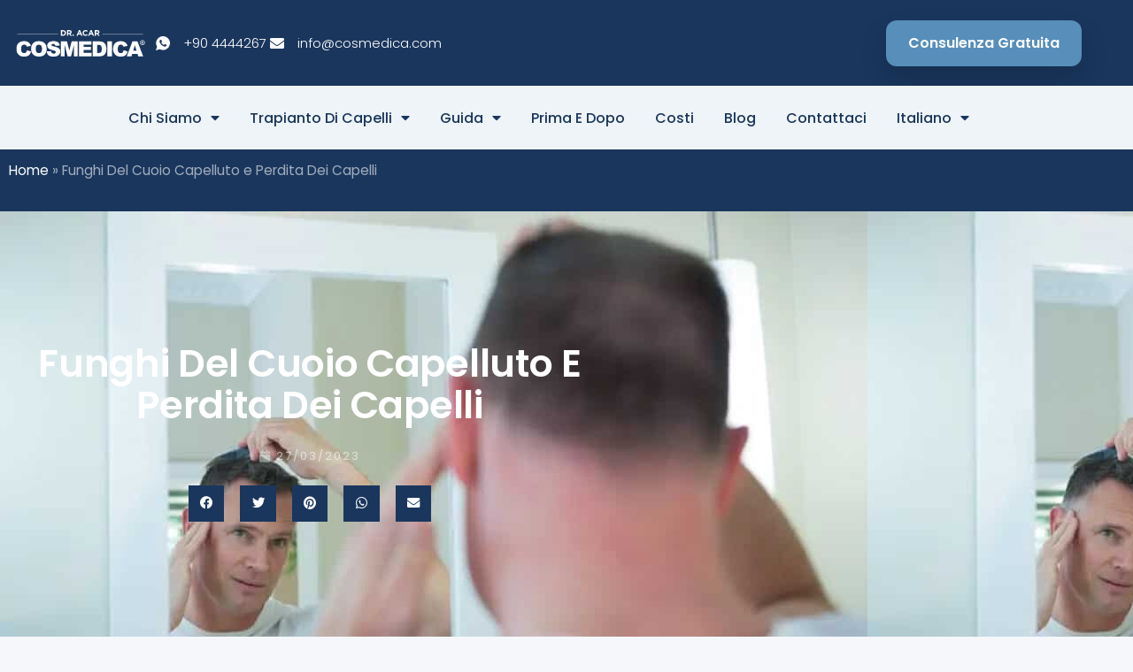

--- FILE ---
content_type: text/html; charset=UTF-8
request_url: https://cosmedica.com/it/funghi-del-cuoio-capelluto-e-perdita-dei-capelli/
body_size: 33138
content:
<!DOCTYPE html>
<html lang="it-IT">
<head>
<meta charset="UTF-8">
<link rel="profile" href="https://gmpg.org/xfn/11">
<link rel="pingback" href="https://cosmedica.com/xmlrpc.php">

<meta name="viewport" content="width=device-width, initial-scale=1" />
<meta name='robots' content='index, follow, max-image-preview:large, max-snippet:-1, max-video-preview:-1' />
	<style>img:is([sizes="auto" i], [sizes^="auto," i]) { contain-intrinsic-size: 3000px 1500px }</style>
	<link rel="alternate" href="https://cosmedica.com/scalp-fungus-and-hair-loss/" hreflang="en" />
<link rel="alternate" href="https://cosmedica.com/fr/calvitie-golfes/" hreflang="fr" />
<link rel="alternate" href="https://cosmedica.com/it/funghi-del-cuoio-capelluto-e-perdita-dei-capelli/" hreflang="it" />
<link rel="alternate" href="https://cosmedica.com/ru/gribok-kozhi-golovy/" hreflang="ru" />
<link rel="alternate" href="https://cosmedica.com/pl/grzybica-skory-glowy/" hreflang="pl" />

	<!-- This site is optimized with the Yoast SEO Premium plugin v26.8 (Yoast SEO v26.8) - https://yoast.com/product/yoast-seo-premium-wordpress/ -->
	<title>Funghi Del Cuoio Capelluto e Perdita Dei Capelli | Cosmedica</title>
<link data-rocket-prefetch href="https://fonts.googleapis.com" rel="dns-prefetch">
<link data-rocket-prefetch href="https://analytics.wpmucdn.com" rel="dns-prefetch">
<link data-rocket-prefetch href="https://mc.yandex.ru" rel="dns-prefetch">
<link data-rocket-prefetch href="https://connect.facebook.net" rel="dns-prefetch">
<link data-rocket-prefetch href="https://www.googletagmanager.com" rel="dns-prefetch">
<link data-rocket-prefetch href="https://www.provenexpert.com" rel="dns-prefetch">
<link data-rocket-preload as="style" href="https://fonts.googleapis.com/css?family=Roboto%3A300%2C500%2C400%2C900%7CMartel%20Sans%3A800%2C600%2C400%7CMontserrat%3A700&#038;subset=latin&#038;display=swap" rel="preload">
<link href="https://fonts.googleapis.com/css?family=Roboto%3A300%2C500%2C400%2C900%7CMartel%20Sans%3A800%2C600%2C400%7CMontserrat%3A700&#038;subset=latin&#038;display=swap" media="print" onload="this.media=&#039;all&#039;" rel="stylesheet">
<noscript data-wpr-hosted-gf-parameters=""><link rel="stylesheet" href="https://fonts.googleapis.com/css?family=Roboto%3A300%2C500%2C400%2C900%7CMartel%20Sans%3A800%2C600%2C400%7CMontserrat%3A700&#038;subset=latin&#038;display=swap"></noscript><link rel="preload" data-rocket-preload as="image" href="https://cosmedica.com/wp-content/uploads/2023/03/funghi-del-cuoio-capelluto.jpg" fetchpriority="high">
	<meta name="description" content="Funghi del cuoio capelluto e perdita di capelli vanno spesso di pari passo. Scopri come la cura del fungo permette ai capelli di ricrescere." />
	<link rel="canonical" href="https://cosmedica.com/it/funghi-del-cuoio-capelluto-e-perdita-dei-capelli/" />
	<meta property="og:locale" content="it_IT" />
	<meta property="og:locale:alternate" content="en_GB" />
	<meta property="og:locale:alternate" content="fr_FR" />
	<meta property="og:locale:alternate" content="ru_RU" />
	<meta property="og:locale:alternate" content="pl_PL" />
	<meta property="og:type" content="article" />
	<meta property="og:title" content="Funghi Del Cuoio Capelluto e Perdita Dei Capelli" />
	<meta property="og:description" content="Funghi del cuoio capelluto e perdita di capelli vanno spesso di pari passo. Scopri come la cura del fungo permette ai capelli di ricrescere." />
	<meta property="og:url" content="https://cosmedica.com/it/funghi-del-cuoio-capelluto-e-perdita-dei-capelli/" />
	<meta property="og:site_name" content="Cosmedica" />
	<meta property="article:publisher" content="https://www.facebook.com/cosmedicaclinic" />
	<meta property="article:published_time" content="2023-03-27T00:17:00+00:00" />
	<meta property="article:modified_time" content="2025-03-10T12:37:40+00:00" />
	<meta property="og:image" content="https://cosmedica.com/wp-content/uploads/2023/03/funghi-del-cuoio-capelluto.jpg" />
	<meta property="og:image:width" content="980" />
	<meta property="og:image:height" content="653" />
	<meta property="og:image:type" content="image/jpeg" />
	<meta name="author" content="Cosmedica" />
	<meta name="twitter:card" content="summary_large_image" />
	<meta name="twitter:creator" content="@cosmedicacom" />
	<meta name="twitter:site" content="@cosmedicacom" />
	<script type="application/ld+json" class="yoast-schema-graph">{"@context":"https://schema.org","@graph":[{"@type":"Article","@id":"https://cosmedica.com/it/funghi-del-cuoio-capelluto-e-perdita-dei-capelli/#article","isPartOf":{"@id":"https://cosmedica.com/it/funghi-del-cuoio-capelluto-e-perdita-dei-capelli/"},"author":{"name":"Cosmedica","@id":"https://cosmedica.com/it/#/schema/person/76af58182b550cb44d33485b4f5bb498"},"headline":"Funghi Del Cuoio Capelluto e Perdita Dei Capelli","datePublished":"2023-03-27T00:17:00+00:00","dateModified":"2025-03-10T12:37:40+00:00","mainEntityOfPage":{"@id":"https://cosmedica.com/it/funghi-del-cuoio-capelluto-e-perdita-dei-capelli/"},"wordCount":1243,"commentCount":0,"publisher":{"@id":"https://cosmedica.com/it/#organization"},"image":{"@id":"https://cosmedica.com/it/funghi-del-cuoio-capelluto-e-perdita-dei-capelli/#primaryimage"},"thumbnailUrl":"https://cosmedica.com/wp-content/uploads/2023/03/funghi-del-cuoio-capelluto.jpg","keywords":["Cause perdita capelli","Perdita capelli bambini","Perdita capelli donne","Perdita capelli soluzione"],"articleSection":["Perdita capelli"],"inLanguage":"it-IT","potentialAction":[{"@type":"CommentAction","name":"Comment","target":["https://cosmedica.com/it/funghi-del-cuoio-capelluto-e-perdita-dei-capelli/#respond"]}]},{"@type":"WebPage","@id":"https://cosmedica.com/it/funghi-del-cuoio-capelluto-e-perdita-dei-capelli/","url":"https://cosmedica.com/it/funghi-del-cuoio-capelluto-e-perdita-dei-capelli/","name":"Funghi Del Cuoio Capelluto e Perdita Dei Capelli | Cosmedica","isPartOf":{"@id":"https://cosmedica.com/it/#website"},"primaryImageOfPage":{"@id":"https://cosmedica.com/it/funghi-del-cuoio-capelluto-e-perdita-dei-capelli/#primaryimage"},"image":{"@id":"https://cosmedica.com/it/funghi-del-cuoio-capelluto-e-perdita-dei-capelli/#primaryimage"},"thumbnailUrl":"https://cosmedica.com/wp-content/uploads/2023/03/funghi-del-cuoio-capelluto.jpg","datePublished":"2023-03-27T00:17:00+00:00","dateModified":"2025-03-10T12:37:40+00:00","description":"Funghi del cuoio capelluto e perdita di capelli vanno spesso di pari passo. Scopri come la cura del fungo permette ai capelli di ricrescere.","breadcrumb":{"@id":"https://cosmedica.com/it/funghi-del-cuoio-capelluto-e-perdita-dei-capelli/#breadcrumb"},"inLanguage":"it-IT","potentialAction":[{"@type":"ReadAction","target":["https://cosmedica.com/it/funghi-del-cuoio-capelluto-e-perdita-dei-capelli/"]}]},{"@type":"ImageObject","inLanguage":"it-IT","@id":"https://cosmedica.com/it/funghi-del-cuoio-capelluto-e-perdita-dei-capelli/#primaryimage","url":"https://cosmedica.com/wp-content/uploads/2023/03/funghi-del-cuoio-capelluto.jpg","contentUrl":"https://cosmedica.com/wp-content/uploads/2023/03/funghi-del-cuoio-capelluto.jpg","width":980,"height":653,"caption":"Uomo controlla i propri capelli allo specchio mentre si pettina"},{"@type":"BreadcrumbList","@id":"https://cosmedica.com/it/funghi-del-cuoio-capelluto-e-perdita-dei-capelli/#breadcrumb","itemListElement":[{"@type":"ListItem","position":1,"name":"Home","item":"https://cosmedica.com/it/"},{"@type":"ListItem","position":2,"name":"Funghi Del Cuoio Capelluto e Perdita Dei Capelli"}]},{"@type":"WebSite","@id":"https://cosmedica.com/it/#website","url":"https://cosmedica.com/it/","name":"Cosmedica Clinic","description":"2021","publisher":{"@id":"https://cosmedica.com/it/#organization"},"potentialAction":[{"@type":"SearchAction","target":{"@type":"EntryPoint","urlTemplate":"https://cosmedica.com/it/?s={search_term_string}"},"query-input":{"@type":"PropertyValueSpecification","valueRequired":true,"valueName":"search_term_string"}}],"inLanguage":"it-IT"},{"@type":"Organization","@id":"https://cosmedica.com/it/#organization","name":"Cosmedica","url":"https://cosmedica.com/it/","logo":{"@type":"ImageObject","inLanguage":"it-IT","@id":"https://cosmedica.com/it/#/schema/logo/image/","url":"https://cosmedica.com/wp-content/uploads/2023/07/cosmedica-clinic-dracar-logo.png","contentUrl":"https://cosmedica.com/wp-content/uploads/2023/07/cosmedica-clinic-dracar-logo.png","width":410,"height":86,"caption":"Cosmedica"},"image":{"@id":"https://cosmedica.com/it/#/schema/logo/image/"},"sameAs":["https://www.facebook.com/cosmedicaclinic","https://x.com/cosmedicacom","https://www.instagram.com/cosmedicaclinic/","https://www.youtube.com/@cosmedicaclinic"]},{"@type":"Person","@id":"https://cosmedica.com/it/#/schema/person/76af58182b550cb44d33485b4f5bb498","name":"Cosmedica","image":{"@type":"ImageObject","inLanguage":"it-IT","@id":"https://cosmedica.com/it/#/schema/person/image/","url":"https://secure.gravatar.com/avatar/7e26977ff9290802a3de5796bdf4275b35adc218edaa87dd244339636023f809?s=96&d=mm&r=g","contentUrl":"https://secure.gravatar.com/avatar/7e26977ff9290802a3de5796bdf4275b35adc218edaa87dd244339636023f809?s=96&d=mm&r=g","caption":"Cosmedica"},"description":"Siamo un team internazionale dedicato a fornire le migliori cure per il trapianto di capelli. Il nostro obiettivo è quello di informare ed educare le persone in tutto il mondo sulla perdita dei capelli e sui relativi trattamenti."}]}</script>
	<!-- / Yoast SEO Premium plugin. -->


<link rel='dns-prefetch' href='//fonts.googleapis.com' />
<link href='https://fonts.gstatic.com' crossorigin rel='preconnect' />
<link rel="alternate" type="application/rss+xml" title="Cosmedica &raquo; Feed" href="https://cosmedica.com/it/feed/" />
<link rel="alternate" type="application/rss+xml" title="Cosmedica &raquo; Feed dei commenti" href="https://cosmedica.com/it/comments/feed/" />
<link rel="alternate" type="application/rss+xml" title="Cosmedica &raquo; Funghi Del Cuoio Capelluto e Perdita Dei Capelli Feed dei commenti" href="https://cosmedica.com/it/funghi-del-cuoio-capelluto-e-perdita-dei-capelli/feed/" />
<style id='wp-emoji-styles-inline-css' type='text/css'>

	img.wp-smiley, img.emoji {
		display: inline !important;
		border: none !important;
		box-shadow: none !important;
		height: 1em !important;
		width: 1em !important;
		margin: 0 0.07em !important;
		vertical-align: -0.1em !important;
		background: none !important;
		padding: 0 !important;
	}
</style>
<style id='classic-theme-styles-inline-css' type='text/css'>
/*! This file is auto-generated */
.wp-block-button__link{color:#fff;background-color:#32373c;border-radius:9999px;box-shadow:none;text-decoration:none;padding:calc(.667em + 2px) calc(1.333em + 2px);font-size:1.125em}.wp-block-file__button{background:#32373c;color:#fff;text-decoration:none}
</style>
<style id='global-styles-inline-css' type='text/css'>
:root{--wp--preset--aspect-ratio--square: 1;--wp--preset--aspect-ratio--4-3: 4/3;--wp--preset--aspect-ratio--3-4: 3/4;--wp--preset--aspect-ratio--3-2: 3/2;--wp--preset--aspect-ratio--2-3: 2/3;--wp--preset--aspect-ratio--16-9: 16/9;--wp--preset--aspect-ratio--9-16: 9/16;--wp--preset--color--black: #000000;--wp--preset--color--cyan-bluish-gray: #abb8c3;--wp--preset--color--white: #ffffff;--wp--preset--color--pale-pink: #f78da7;--wp--preset--color--vivid-red: #cf2e2e;--wp--preset--color--luminous-vivid-orange: #ff6900;--wp--preset--color--luminous-vivid-amber: #fcb900;--wp--preset--color--light-green-cyan: #7bdcb5;--wp--preset--color--vivid-green-cyan: #00d084;--wp--preset--color--pale-cyan-blue: #8ed1fc;--wp--preset--color--vivid-cyan-blue: #0693e3;--wp--preset--color--vivid-purple: #9b51e0;--wp--preset--gradient--vivid-cyan-blue-to-vivid-purple: linear-gradient(135deg,rgba(6,147,227,1) 0%,rgb(155,81,224) 100%);--wp--preset--gradient--light-green-cyan-to-vivid-green-cyan: linear-gradient(135deg,rgb(122,220,180) 0%,rgb(0,208,130) 100%);--wp--preset--gradient--luminous-vivid-amber-to-luminous-vivid-orange: linear-gradient(135deg,rgba(252,185,0,1) 0%,rgba(255,105,0,1) 100%);--wp--preset--gradient--luminous-vivid-orange-to-vivid-red: linear-gradient(135deg,rgba(255,105,0,1) 0%,rgb(207,46,46) 100%);--wp--preset--gradient--very-light-gray-to-cyan-bluish-gray: linear-gradient(135deg,rgb(238,238,238) 0%,rgb(169,184,195) 100%);--wp--preset--gradient--cool-to-warm-spectrum: linear-gradient(135deg,rgb(74,234,220) 0%,rgb(151,120,209) 20%,rgb(207,42,186) 40%,rgb(238,44,130) 60%,rgb(251,105,98) 80%,rgb(254,248,76) 100%);--wp--preset--gradient--blush-light-purple: linear-gradient(135deg,rgb(255,206,236) 0%,rgb(152,150,240) 100%);--wp--preset--gradient--blush-bordeaux: linear-gradient(135deg,rgb(254,205,165) 0%,rgb(254,45,45) 50%,rgb(107,0,62) 100%);--wp--preset--gradient--luminous-dusk: linear-gradient(135deg,rgb(255,203,112) 0%,rgb(199,81,192) 50%,rgb(65,88,208) 100%);--wp--preset--gradient--pale-ocean: linear-gradient(135deg,rgb(255,245,203) 0%,rgb(182,227,212) 50%,rgb(51,167,181) 100%);--wp--preset--gradient--electric-grass: linear-gradient(135deg,rgb(202,248,128) 0%,rgb(113,206,126) 100%);--wp--preset--gradient--midnight: linear-gradient(135deg,rgb(2,3,129) 0%,rgb(40,116,252) 100%);--wp--preset--font-size--small: 13px;--wp--preset--font-size--medium: 20px;--wp--preset--font-size--large: 36px;--wp--preset--font-size--x-large: 42px;--wp--preset--spacing--20: 0.44rem;--wp--preset--spacing--30: 0.67rem;--wp--preset--spacing--40: 1rem;--wp--preset--spacing--50: 1.5rem;--wp--preset--spacing--60: 2.25rem;--wp--preset--spacing--70: 3.38rem;--wp--preset--spacing--80: 5.06rem;--wp--preset--shadow--natural: 6px 6px 9px rgba(0, 0, 0, 0.2);--wp--preset--shadow--deep: 12px 12px 50px rgba(0, 0, 0, 0.4);--wp--preset--shadow--sharp: 6px 6px 0px rgba(0, 0, 0, 0.2);--wp--preset--shadow--outlined: 6px 6px 0px -3px rgba(255, 255, 255, 1), 6px 6px rgba(0, 0, 0, 1);--wp--preset--shadow--crisp: 6px 6px 0px rgba(0, 0, 0, 1);}:where(.is-layout-flex){gap: 0.5em;}:where(.is-layout-grid){gap: 0.5em;}body .is-layout-flex{display: flex;}.is-layout-flex{flex-wrap: wrap;align-items: center;}.is-layout-flex > :is(*, div){margin: 0;}body .is-layout-grid{display: grid;}.is-layout-grid > :is(*, div){margin: 0;}:where(.wp-block-columns.is-layout-flex){gap: 2em;}:where(.wp-block-columns.is-layout-grid){gap: 2em;}:where(.wp-block-post-template.is-layout-flex){gap: 1.25em;}:where(.wp-block-post-template.is-layout-grid){gap: 1.25em;}.has-black-color{color: var(--wp--preset--color--black) !important;}.has-cyan-bluish-gray-color{color: var(--wp--preset--color--cyan-bluish-gray) !important;}.has-white-color{color: var(--wp--preset--color--white) !important;}.has-pale-pink-color{color: var(--wp--preset--color--pale-pink) !important;}.has-vivid-red-color{color: var(--wp--preset--color--vivid-red) !important;}.has-luminous-vivid-orange-color{color: var(--wp--preset--color--luminous-vivid-orange) !important;}.has-luminous-vivid-amber-color{color: var(--wp--preset--color--luminous-vivid-amber) !important;}.has-light-green-cyan-color{color: var(--wp--preset--color--light-green-cyan) !important;}.has-vivid-green-cyan-color{color: var(--wp--preset--color--vivid-green-cyan) !important;}.has-pale-cyan-blue-color{color: var(--wp--preset--color--pale-cyan-blue) !important;}.has-vivid-cyan-blue-color{color: var(--wp--preset--color--vivid-cyan-blue) !important;}.has-vivid-purple-color{color: var(--wp--preset--color--vivid-purple) !important;}.has-black-background-color{background-color: var(--wp--preset--color--black) !important;}.has-cyan-bluish-gray-background-color{background-color: var(--wp--preset--color--cyan-bluish-gray) !important;}.has-white-background-color{background-color: var(--wp--preset--color--white) !important;}.has-pale-pink-background-color{background-color: var(--wp--preset--color--pale-pink) !important;}.has-vivid-red-background-color{background-color: var(--wp--preset--color--vivid-red) !important;}.has-luminous-vivid-orange-background-color{background-color: var(--wp--preset--color--luminous-vivid-orange) !important;}.has-luminous-vivid-amber-background-color{background-color: var(--wp--preset--color--luminous-vivid-amber) !important;}.has-light-green-cyan-background-color{background-color: var(--wp--preset--color--light-green-cyan) !important;}.has-vivid-green-cyan-background-color{background-color: var(--wp--preset--color--vivid-green-cyan) !important;}.has-pale-cyan-blue-background-color{background-color: var(--wp--preset--color--pale-cyan-blue) !important;}.has-vivid-cyan-blue-background-color{background-color: var(--wp--preset--color--vivid-cyan-blue) !important;}.has-vivid-purple-background-color{background-color: var(--wp--preset--color--vivid-purple) !important;}.has-black-border-color{border-color: var(--wp--preset--color--black) !important;}.has-cyan-bluish-gray-border-color{border-color: var(--wp--preset--color--cyan-bluish-gray) !important;}.has-white-border-color{border-color: var(--wp--preset--color--white) !important;}.has-pale-pink-border-color{border-color: var(--wp--preset--color--pale-pink) !important;}.has-vivid-red-border-color{border-color: var(--wp--preset--color--vivid-red) !important;}.has-luminous-vivid-orange-border-color{border-color: var(--wp--preset--color--luminous-vivid-orange) !important;}.has-luminous-vivid-amber-border-color{border-color: var(--wp--preset--color--luminous-vivid-amber) !important;}.has-light-green-cyan-border-color{border-color: var(--wp--preset--color--light-green-cyan) !important;}.has-vivid-green-cyan-border-color{border-color: var(--wp--preset--color--vivid-green-cyan) !important;}.has-pale-cyan-blue-border-color{border-color: var(--wp--preset--color--pale-cyan-blue) !important;}.has-vivid-cyan-blue-border-color{border-color: var(--wp--preset--color--vivid-cyan-blue) !important;}.has-vivid-purple-border-color{border-color: var(--wp--preset--color--vivid-purple) !important;}.has-vivid-cyan-blue-to-vivid-purple-gradient-background{background: var(--wp--preset--gradient--vivid-cyan-blue-to-vivid-purple) !important;}.has-light-green-cyan-to-vivid-green-cyan-gradient-background{background: var(--wp--preset--gradient--light-green-cyan-to-vivid-green-cyan) !important;}.has-luminous-vivid-amber-to-luminous-vivid-orange-gradient-background{background: var(--wp--preset--gradient--luminous-vivid-amber-to-luminous-vivid-orange) !important;}.has-luminous-vivid-orange-to-vivid-red-gradient-background{background: var(--wp--preset--gradient--luminous-vivid-orange-to-vivid-red) !important;}.has-very-light-gray-to-cyan-bluish-gray-gradient-background{background: var(--wp--preset--gradient--very-light-gray-to-cyan-bluish-gray) !important;}.has-cool-to-warm-spectrum-gradient-background{background: var(--wp--preset--gradient--cool-to-warm-spectrum) !important;}.has-blush-light-purple-gradient-background{background: var(--wp--preset--gradient--blush-light-purple) !important;}.has-blush-bordeaux-gradient-background{background: var(--wp--preset--gradient--blush-bordeaux) !important;}.has-luminous-dusk-gradient-background{background: var(--wp--preset--gradient--luminous-dusk) !important;}.has-pale-ocean-gradient-background{background: var(--wp--preset--gradient--pale-ocean) !important;}.has-electric-grass-gradient-background{background: var(--wp--preset--gradient--electric-grass) !important;}.has-midnight-gradient-background{background: var(--wp--preset--gradient--midnight) !important;}.has-small-font-size{font-size: var(--wp--preset--font-size--small) !important;}.has-medium-font-size{font-size: var(--wp--preset--font-size--medium) !important;}.has-large-font-size{font-size: var(--wp--preset--font-size--large) !important;}.has-x-large-font-size{font-size: var(--wp--preset--font-size--x-large) !important;}
:where(.wp-block-post-template.is-layout-flex){gap: 1.25em;}:where(.wp-block-post-template.is-layout-grid){gap: 1.25em;}
:where(.wp-block-columns.is-layout-flex){gap: 2em;}:where(.wp-block-columns.is-layout-grid){gap: 2em;}
:root :where(.wp-block-pullquote){font-size: 1.5em;line-height: 1.6;}
</style>
<link data-minify="1" rel='stylesheet' id='brb-public-main-css-css' href='https://cosmedica.com/wp-content/cache/min/1/wp-content/plugins/business-reviews-bundle/assets/css/public-main.css?ver=1769750775' type='text/css' media='all' />
<link data-minify="1" rel='stylesheet' id='font-awesome-css' href='https://cosmedica.com/wp-content/cache/min/1/wp-content/plugins/elementor/assets/lib/font-awesome/css/font-awesome.min.css?ver=1769750775' type='text/css' media='all' />
<link data-minify="1" rel='stylesheet' id='kava-parent-theme-style-css' href='https://cosmedica.com/wp-content/cache/min/1/wp-content/themes/kava/style.css?ver=1769750775' type='text/css' media='all' />
<link data-minify="1" rel='stylesheet' id='kava-theme-style-css' href='https://cosmedica.com/wp-content/cache/min/1/wp-content/themes/kava-child/style.css?ver=1769750775' type='text/css' media='all' />
<link data-minify="1" rel='stylesheet' id='kava-theme-main-style-css' href='https://cosmedica.com/wp-content/cache/min/1/wp-content/themes/kava/theme.css?ver=1769750775' type='text/css' media='all' />

<link data-minify="1" rel='stylesheet' id='jet-popup-frontend-css' href='https://cosmedica.com/wp-content/cache/min/1/wp-content/plugins/jet-popup/assets/css/jet-popup-frontend.css?ver=1769750775' type='text/css' media='all' />
<link rel='stylesheet' id='elementor-frontend-css' href='https://cosmedica.com/wp-content/plugins/elementor/assets/css/frontend.min.css?ver=3.34.4' type='text/css' media='all' />
<style id='elementor-frontend-inline-css' type='text/css'>
.elementor-69959 .elementor-element.elementor-element-b79e70f:not(.elementor-motion-effects-element-type-background), .elementor-69959 .elementor-element.elementor-element-b79e70f > .elementor-motion-effects-container > .elementor-motion-effects-layer{background-image:url("https://cosmedica.com/wp-content/uploads/2023/03/funghi-del-cuoio-capelluto.jpg");}
</style>
<link rel='stylesheet' id='widget-image-css' href='https://cosmedica.com/wp-content/plugins/elementor/assets/css/widget-image.min.css?ver=3.34.4' type='text/css' media='all' />
<link rel='stylesheet' id='widget-icon-list-css' href='https://cosmedica.com/wp-content/plugins/elementor/assets/css/widget-icon-list.min.css?ver=3.34.4' type='text/css' media='all' />
<link rel='stylesheet' id='e-animation-float-css' href='https://cosmedica.com/wp-content/plugins/elementor/assets/lib/animations/styles/e-animation-float.min.css?ver=3.34.4' type='text/css' media='all' />
<link rel='stylesheet' id='widget-nav-menu-css' href='https://cosmedica.com/wp-content/plugins/elementor-pro/assets/css/widget-nav-menu.min.css?ver=3.34.3' type='text/css' media='all' />
<link rel='stylesheet' id='e-sticky-css' href='https://cosmedica.com/wp-content/plugins/elementor-pro/assets/css/modules/sticky.min.css?ver=3.34.3' type='text/css' media='all' />
<link rel='stylesheet' id='widget-social-icons-css' href='https://cosmedica.com/wp-content/plugins/elementor/assets/css/widget-social-icons.min.css?ver=3.34.4' type='text/css' media='all' />
<link rel='stylesheet' id='e-apple-webkit-css' href='https://cosmedica.com/wp-content/plugins/elementor/assets/css/conditionals/apple-webkit.min.css?ver=3.34.4' type='text/css' media='all' />
<link rel='stylesheet' id='widget-heading-css' href='https://cosmedica.com/wp-content/plugins/elementor/assets/css/widget-heading.min.css?ver=3.34.4' type='text/css' media='all' />
<link rel='stylesheet' id='widget-posts-css' href='https://cosmedica.com/wp-content/plugins/elementor-pro/assets/css/widget-posts.min.css?ver=3.34.3' type='text/css' media='all' />
<link rel='stylesheet' id='widget-icon-box-css' href='https://cosmedica.com/wp-content/plugins/elementor/assets/css/widget-icon-box.min.css?ver=3.34.4' type='text/css' media='all' />
<link rel='stylesheet' id='widget-divider-css' href='https://cosmedica.com/wp-content/plugins/elementor/assets/css/widget-divider.min.css?ver=3.34.4' type='text/css' media='all' />
<link rel='stylesheet' id='widget-breadcrumbs-css' href='https://cosmedica.com/wp-content/plugins/elementor-pro/assets/css/widget-breadcrumbs.min.css?ver=3.34.3' type='text/css' media='all' />
<link rel='stylesheet' id='widget-post-info-css' href='https://cosmedica.com/wp-content/plugins/elementor-pro/assets/css/widget-post-info.min.css?ver=3.34.3' type='text/css' media='all' />
<link rel='stylesheet' id='elementor-icons-shared-0-css' href='https://cosmedica.com/wp-content/plugins/elementor/assets/lib/font-awesome/css/fontawesome.min.css?ver=5.15.3' type='text/css' media='all' />
<link data-minify="1" rel='stylesheet' id='elementor-icons-fa-regular-css' href='https://cosmedica.com/wp-content/cache/min/1/wp-content/plugins/elementor/assets/lib/font-awesome/css/regular.min.css?ver=1769750775' type='text/css' media='all' />
<link data-minify="1" rel='stylesheet' id='elementor-icons-fa-solid-css' href='https://cosmedica.com/wp-content/cache/min/1/wp-content/plugins/elementor/assets/lib/font-awesome/css/solid.min.css?ver=1769750775' type='text/css' media='all' />
<link rel='stylesheet' id='widget-share-buttons-css' href='https://cosmedica.com/wp-content/plugins/elementor-pro/assets/css/widget-share-buttons.min.css?ver=3.34.3' type='text/css' media='all' />
<link data-minify="1" rel='stylesheet' id='elementor-icons-fa-brands-css' href='https://cosmedica.com/wp-content/cache/min/1/wp-content/plugins/elementor/assets/lib/font-awesome/css/brands.min.css?ver=1769750775' type='text/css' media='all' />
<link rel='stylesheet' id='widget-author-box-css' href='https://cosmedica.com/wp-content/plugins/elementor-pro/assets/css/widget-author-box.min.css?ver=3.34.3' type='text/css' media='all' />
<link rel='stylesheet' id='widget-table-of-contents-css' href='https://cosmedica.com/wp-content/plugins/elementor-pro/assets/css/widget-table-of-contents.min.css?ver=3.34.3' type='text/css' media='all' />
<link data-minify="1" rel='stylesheet' id='elementor-icons-css' href='https://cosmedica.com/wp-content/cache/min/1/wp-content/plugins/elementor/assets/lib/eicons/css/elementor-icons.min.css?ver=1769750775' type='text/css' media='all' />
<link rel='stylesheet' id='elementor-post-1064-css' href='https://cosmedica.com/wp-content/uploads/elementor/css/post-1064.css?ver=1769750776' type='text/css' media='all' />
<link data-minify="1" rel='stylesheet' id='jet-tabs-frontend-css' href='https://cosmedica.com/wp-content/cache/min/1/wp-content/plugins/jet-tabs/assets/css/jet-tabs-frontend.css?ver=1769750775' type='text/css' media='all' />
<link data-minify="1" rel='stylesheet' id='swiper-css' href='https://cosmedica.com/wp-content/cache/min/1/wp-content/plugins/elementor/assets/lib/swiper/v8/css/swiper.min.css?ver=1769750775' type='text/css' media='all' />
<link data-minify="1" rel='stylesheet' id='jet-tricks-frontend-css' href='https://cosmedica.com/wp-content/cache/min/1/wp-content/plugins/jet-tricks/assets/css/jet-tricks-frontend.css?ver=1769750775' type='text/css' media='all' />
<link data-minify="1" rel='stylesheet' id='font-awesome-5-all-css' href='https://cosmedica.com/wp-content/cache/min/1/wp-content/plugins/elementor/assets/lib/font-awesome/css/all.min.css?ver=1769750775' type='text/css' media='all' />
<link rel='stylesheet' id='font-awesome-4-shim-css' href='https://cosmedica.com/wp-content/plugins/elementor/assets/lib/font-awesome/css/v4-shims.min.css?ver=3.34.4' type='text/css' media='all' />
<link rel='stylesheet' id='elementor-post-54726-css' href='https://cosmedica.com/wp-content/uploads/elementor/css/post-54726.css?ver=1769756855' type='text/css' media='all' />
<link rel='stylesheet' id='elementor-post-34223-css' href='https://cosmedica.com/wp-content/uploads/elementor/css/post-34223.css?ver=1769750782' type='text/css' media='all' />
<link rel='stylesheet' id='elementor-post-34294-css' href='https://cosmedica.com/wp-content/uploads/elementor/css/post-34294.css?ver=1769750782' type='text/css' media='all' />
<link rel='stylesheet' id='elementor-post-69959-css' href='https://cosmedica.com/wp-content/uploads/elementor/css/post-69959.css?ver=1769750776' type='text/css' media='all' />
<style id='rocket-lazyload-inline-css' type='text/css'>
.rll-youtube-player{position:relative;padding-bottom:56.23%;height:0;overflow:hidden;max-width:100%;}.rll-youtube-player:focus-within{outline: 2px solid currentColor;outline-offset: 5px;}.rll-youtube-player iframe{position:absolute;top:0;left:0;width:100%;height:100%;z-index:100;background:0 0}.rll-youtube-player img{bottom:0;display:block;left:0;margin:auto;max-width:100%;width:100%;position:absolute;right:0;top:0;border:none;height:auto;-webkit-transition:.4s all;-moz-transition:.4s all;transition:.4s all}.rll-youtube-player img:hover{-webkit-filter:brightness(75%)}.rll-youtube-player .play{height:100%;width:100%;left:0;top:0;position:absolute;background:url(https://cosmedica.com/wp-content/plugins/wp-rocket/assets/img/youtube.png) no-repeat center;background-color: transparent !important;cursor:pointer;border:none;}
</style>
<link data-minify="1" rel='stylesheet' id='elementor-gf-local-poppins-css' href='https://cosmedica.com/wp-content/cache/min/1/wp-content/uploads/elementor/google-fonts/css/poppins.css?ver=1769750775' type='text/css' media='all' />
<link data-minify="1" rel='stylesheet' id='elementor-gf-local-robotocondensed-css' href='https://cosmedica.com/wp-content/cache/min/1/wp-content/uploads/elementor/google-fonts/css/robotocondensed.css?ver=1769750775' type='text/css' media='all' />
<link data-minify="1" rel='stylesheet' id='elementor-gf-local-martelsans-css' href='https://cosmedica.com/wp-content/cache/min/1/wp-content/uploads/elementor/google-fonts/css/martelsans.css?ver=1769750775' type='text/css' media='all' />
<link data-minify="1" rel='stylesheet' id='elementor-gf-local-montserrat-css' href='https://cosmedica.com/wp-content/cache/min/1/wp-content/uploads/elementor/google-fonts/css/montserrat.css?ver=1769750775' type='text/css' media='all' />
<link data-minify="1" rel='stylesheet' id='elementor-gf-local-opensans-css' href='https://cosmedica.com/wp-content/cache/min/1/wp-content/uploads/elementor/google-fonts/css/opensans.css?ver=1769750784' type='text/css' media='all' />
<link data-minify="1" rel='stylesheet' id='elementor-gf-local-rubik-css' href='https://cosmedica.com/wp-content/cache/min/1/wp-content/uploads/elementor/google-fonts/css/rubik.css?ver=1769750775' type='text/css' media='all' />
<script data-minify="1" type="text/javascript" defer="defer" src="https://cosmedica.com/wp-content/cache/min/1/wp-content/plugins/business-reviews-bundle/assets/js/public-main.js?ver=1769687786" id="brb-public-main-js-js"></script>
<script type="text/javascript" src="https://cosmedica.com/wp-includes/js/jquery/jquery.min.js?ver=3.7.1" id="jquery-core-js"></script>
<script type="text/javascript" src="https://cosmedica.com/wp-includes/js/jquery/jquery-migrate.min.js?ver=3.4.1" id="jquery-migrate-js"></script>
<script type="text/javascript" src="https://cosmedica.com/wp-content/plugins/elementor/assets/lib/font-awesome/js/v4-shims.min.js?ver=3.34.4" id="font-awesome-4-shim-js"></script>
<link rel="https://api.w.org/" href="https://cosmedica.com/wp-json/" /><link rel="alternate" title="JSON" type="application/json" href="https://cosmedica.com/wp-json/wp/v2/posts/54726" /><link rel="EditURI" type="application/rsd+xml" title="RSD" href="https://cosmedica.com/xmlrpc.php?rsd" />
<meta name="generator" content="WordPress 6.8.3" />
<link rel='shortlink' href='https://cosmedica.com/?p=54726' />
<link rel="alternate" title="oEmbed (JSON)" type="application/json+oembed" href="https://cosmedica.com/wp-json/oembed/1.0/embed?url=https%3A%2F%2Fcosmedica.com%2Fit%2Ffunghi-del-cuoio-capelluto-e-perdita-dei-capelli%2F&#038;lang=it" />
<link rel="alternate" title="oEmbed (XML)" type="text/xml+oembed" href="https://cosmedica.com/wp-json/oembed/1.0/embed?url=https%3A%2F%2Fcosmedica.com%2Fit%2Ffunghi-del-cuoio-capelluto-e-perdita-dei-capelli%2F&#038;format=xml&#038;lang=it" />
<meta name="generator" content="Elementor 3.34.4; features: additional_custom_breakpoints; settings: css_print_method-external, google_font-enabled, font_display-auto">
<!-- Google Tag Manager -->
<script>(function(w,d,s,l,i){w[l]=w[l]||[];w[l].push({'gtm.start':
new Date().getTime(),event:'gtm.js'});var f=d.getElementsByTagName(s)[0],
j=d.createElement(s),dl=l!='dataLayer'?'&l='+l:'';j.async=true;j.src=
'https://www.googletagmanager.com/gtm.js?id='+i+dl;f.parentNode.insertBefore(j,f);
})(window,document,'script','dataLayer','GTM-K5VSP383');</script>
<!-- End Google Tag Manager -->
<!-- Meta Pixel Code -->
<script>
  !function(f,b,e,v,n,t,s)
  {if(f.fbq)return;n=f.fbq=function(){n.callMethod?
  n.callMethod.apply(n,arguments):n.queue.push(arguments)};
  if(!f._fbq)f._fbq=n;n.push=n;n.loaded=!0;n.version='2.0';
  n.queue=[];t=b.createElement(e);t.async=!0;
  t.src=v;s=b.getElementsByTagName(e)[0];
  s.parentNode.insertBefore(t,s)}(window, document,'script',
  'https://connect.facebook.net/en_US/fbevents.js');
  fbq('init', '571264361276048');
  fbq('track', 'PageView');
</script>
<noscript><img height="1" width="1" style="display:none"
  src="https://www.facebook.com/tr?id=571264361276048&ev=PageView&noscript=1"
/></noscript>
<!-- End Meta Pixel Code -->
<style>
	
	.gform_wrapper .top_label .gfield_label,
.gform_wrapper .field_sublabel_below .ginput_complex.ginput_container label {
 display: none;
}
.gform_wrapper.tc_wrapper {
    margin: 0;
}


.gform_wrapper.tc_wrapper input[type=text] {
    padding: 10px 15px !important;
    border: 1px solid #bdbdbd !important;
    font-size: 16px !important;
    margin-bottom: 0 !important;
    transition: 0.3s;
}

.gform_wrapper.tc_wrapper #field_2_3 input {
    margin-top: 0;
}

.gform_wrapper.tc_wrapper input[type=text]:focus {
    border-color: #3a8efc !important;
}


	
	.gform_wrapper.tc_wrapper .gfield_checkbox li input[type=checkbox] {
    display: none;
}
	
.gform_wrapper.tc_wrapper .gfield_checkbox li label {
    margin: 0;
    padding-left: 25px;
    width: max-content;
    max-width: max-content;
    position: relative;
    z-index: 1;
    font-weight: 400 !important;
}

.gform_wrapper.tc_wrapper .gfield_checkbox li label:before {
    position: absolute;
    content: "";
    height: 16px;
    width: 16px;
    border: 1px solid #999;
    left: 0;
    top: 4px;
    transition: 0.3s;
}

.gform_wrapper.tc_wrapper .gfield_checkbox li label:after {
    position: absolute;
    content: "";
    height: 16px;
    width: 16px;
    background: #3a8efc;
    left: 0;
    top: 4px;
    transform: scale(0);
    transition: 0.3s;
}

.gform_wrapper.tc_wrapper .gfield_checkbox li input:checked + label:after {
    transform: scale(.5);
}

.gform_wrapper.tc_wrapper .gfield_checkbox li input:checked + label:before {
    border-color: #3a8efc;
}

.gform_wrapper.tc_wrapper button {
    font-weight: 400;
    padding: 15px 30px;
    margin: 0;
    width: 180px;
  	background: #bf4243 !important;
}
.gform_wrapper.tc_wrapper button:hover {
  background: #d25657 !important;
}
.gform_wrapper.tc_wrapper .gform_page_footer.top_label button:hover {
    background: #d25657 !important;
}
.gform_wrapper.tc_wrapper .gform_fileupload_rules {
 	display: none;
}

.gform_wrapper.tc_wrapper input[type=submit] {
    font-weight: 400;
    padding: 15px 30px;
    margin: 0;
    width: 160px;
  	background: #bf4243 !important;
}
.gform_wrapper.tc_wrapper input[type=submit]:hover {
  background: #d25657 !important;
}
.gform_wrapper.tc_wrapper .gform_page_footer.top_label input[type=submit]:hover {
    background: #d25657 !important;
}
.gform_wrapper.tc_wrapper .gform_footer {
    text-align: center;
    width: calc(100% -  16px);
}

.gform_wrapper.tc_wrapper .gform_footer img {
    position: absolute;
    left: 0;
}

.gform_wrapper.tc_wrapper h3.gf_progressbar_title {
    display: none;
}

.gform_wrapper.tc_wrapper .gf_progressbar {
    background: no-repeat;
    box-shadow: none;
    padding: 0;
    height: 15px;
}

.gform_wrapper.tc_wrapper .gf_progressbar .gf_progressbar_percentage {
    color: #fff;
    height: 15px;
    background: none;
    position: relative;
    background-color: #438fbe;
  	z-index: 9;
}

.gform_wrapper.tc_wrapper .gf_progressbar:after {
    height: 15px;
    margin-top: -15px;
    box-shadow: none;
    background-color: #f0f0f0;
    z-index: 9999;
}

.gform_wrapper.tc_wrapper .gf_progressbar .gf_progressbar_percentage span {
    text-shadow: none;
    line-height: 1.6;
    display:none;
}

.gform_wrapper.tc_wrapper li.tc_img .gfield_label,
.gform_wrapper.tc_wrapper li.tc_text .gfield_label {
    text-align: center;
    width: 80%;
    font-size: 18px;
    font-weight: 600;
    margin-bottom: 30px;
  	margin-left: 10% !important;
}

.gform_wrapper.tc_wrapper li.tc_img .gfield_radio {
    width: 80% !important;
    margin: 0 auto;
}

.gform_wrapper.tc_wrapper li.tc_img .gfield_radio li input[type=radio] {
    display: none;
}

.gform_wrapper.tc_wrapper li.tc_img .gfield_radio li label .image_box {text-align: center;}

.gform_wrapper.tc_wrapper li.tc_img .gfield_radio li label {
    margin: 0;
    width: 100%;
    max-width: 100%;
    background: #f0f0f0;
    padding: 30px;
    border-radius: 5px;
    transition: 0.3s;
}

.gform_wrapper.tc_wrapper li.tc_img .gfield_radio li {
    margin-bottom: 16px;
}

.gform_wrapper.tc_wrapper li.tc_img .gfield_radio li label p {
    margin: 10px 0 0 0;
    font-size: 16px;
    font-weight: 500;
    color: #000;
    line-height: 20px;
}

.gform_wrapper.tc_wrapper li.tc_2col .gfield_radio li {
    width: calc(50% - 16px);
    display: inline-block;
    vertical-align: top;
    margin-right: 16px;
}

.gform_wrapper.tc_wrapper li.tc_2col .gfield_radio li:nth-child(2n) {
    margin-right: 0;
}

.gform_wrapper.tc_wrapper li.tc_img .gfield_radio li label:hover, .gform_wrapper.tc_wrapper li.tc_img .gfield_radio li input:checked + label {
    background: rgba(67, 143, 190, .25);
}

.gform_wrapper.tc_wrapper li.width_90 .gfield_radio {
    width: 90% !important;
}

.gform_wrapper.tc_wrapper li.tc_text .gfield_radio {
    width: 70% !important;
    margin: 0 auto;
}

.gform_wrapper.tc_wrapper li.tc_text .gfield_radio li input[type=radio] {
    display: none;
}

.gform_wrapper.tc_wrapper li.tc_text .gfield_radio li label {
    width: 100%;
    max-width: 100%;
    margin: 0;
    background: #f0f0f0;
    padding: 18px;
    border-radius: 5px;
    transition: 0.3s;
    text-align: center;
    font-size: 16px;
    font-weight: 600 !important;
}

.gform_wrapper.tc_wrapper li.tc_text .gfield_radio li {
    margin-bottom: 16px;
}

.gform_wrapper.tc_wrapper li.tc_text .gfield_radio li label:hover, .gform_wrapper.tc_wrapper li.tc_text .gfield_radio li input:checked + label {
    background: rgba(67, 143, 190, .25);
}

.gform_wrapper.tc_wrapper .gform_page_footer {
    position: absolute;
    bottom: 0;
    z-index: -99;
    opacity: 0;
    visibility: hidden;
}

.gform_wrapper.tc_wrapper #gform_page_1_8 .gform_page_footer {
    position: relative;
    z-index: 99;
    opacity: 1;
    visibility: visible;
    border: none;
    text-align: center;
}

.gform_wrapper.tc_wrapper li.email input {
    margin-top: 0;
}

.gform_wrapper.tc_wrapper li.heading h3 {
    text-align: center;
    font-size: 20px;
    font-weight: 600;
}

.gform_wrapper.tc_wrapper li#field_1_1 .gfield_label {
    font-weight: 500;
}

.gform_wrapper.tc_wrapper .gform_page_footer.top_label .gform_previous_button,
.gform_wrapper div.validation_error {
    display: none;
}

.gform_wrapper.tc_wrapper .gform_page_footer.top_label input[type=submit] {
    background: #bf4243 !important;
    min-width: 200px !important;
}


.gform_wrapper.tc_wrapper #gform_page_1_8 .gform_page_footer svg {
    position: absolute;
    left: 0;
}

input#gform_browse_button_1_1 {
    background: #448ebe;
}

.gform_wrapper.tc_wrapper li.gfield_error {
    border: none;
    background: transparent;
    margin-top: 0 !important;
    margin-bottom: 0 !important;
}

.gform_wrapper.tc_wrapper li.gfield_error .validation_message {
    padding-top: 0;
    font-weight: 400;
}

.gform_wrapper.tc_wrapper li.gfield_error .gfield_label {
    color: #000;
}

.gform_wrapper.tc_wrapper li.phone input[type=text] {
    padding-left: 50px !important;
}

.gform_wrapper.tc_wrapper li.phone span.int-phone {
    display: none;
}

.gform_wrapper.tc_wrapper li.back_btn {
    position: relative;
    z-index: 1;
}

.gform_wrapper.tc_wrapper li.back_btn #back_btn {
    position: absolute;
    height: 40px;
    width: 40px;
    border: 1px solid #f0f0f0;
    border-radius: 3px;
    text-align: center;
    line-height: 36px;
    font-size: 25px;
    padding-right: 2px;
    background: #f0f0f0;
    transition: 0.3s;
    cursor: pointer;
    top: -10px;
    left: 0;
}

.gform_wrapper.tc_wrapper li.back_btn #back_btn:hover {
    background: rgba(67, 143, 190, .25);
    border-color: rgba(67, 143, 190, .25);
}

@media only screen and (max-width: 767px) { 


    .gform_wrapper.tc_wrapper li.tc_img .gfield_radio {
        width: 100% !important;
    }
    
    .gform_wrapper.tc_wrapper li.tc_img .gfield_radio li label {
        padding: 15px;
    }
    
    .gform_wrapper.tc_wrapper li.tc_2col .gfield_radio li {
        width: 100%;
    }
    
    .gform_wrapper.tc_wrapper li.tc_img .gfield_radio li label .image_box {
        display: flex;
        align-items: center;
    }
    
    .gform_wrapper.tc_wrapper li.tc_img .gfield_radio li label p {
        margin: 0 0 0 30px;
        text-align: left;
    }
    
    .gform_wrapper.tc_wrapper li.tc_text .gfield_radio {
        width: 100% !important;
    }
    
    .gform_wrapper.tc_wrapper .gform_page_footer.top_label input[type=submit] {
        width: 100%;
    }
    
    .gform_wrapper.tc_wrapper .gfield_checkbox li label {
        width: 100%;
    }

  .gform_wrapper.tc_wrapper li.heading h3 {
    width: 80%;
    margin: 0 auto;
  }
}
	
	
	
	
	
	
	
	
	
	
	
	
	
	
	
	
	.form-heading h3 {
  color: #FFFFFF!important;
  margin-bottom: 8px;
  font-size: 28px!important;
	line-height: 1.2em!important;
}

.form-heading p {
  color: #FFFFFF!important;
  font-size: 16px!important;
}

.form-heading p span {
  font-weight: 500
}
	
	
	
	
/*form*/
	

	
/*form*/
.custom-form form {
  font-family: 'Poppins'!important;
  font-size: 16px
}
.custom-form label {
  font-weight: 400!important;
  margin: 0 0 6px 0!important;
  padding: 0!important;
}
.custom-form .gform_title {
  display: none!important;
}
.custom-form .gfield_required {
  margin-left: 1px;
  color: #000!important;
}
.custom-form .ginput_container {
  margin-top: 0!important;
}
.custom-form input::placeholder {
  color: #D5DAE1;
}
.custom-form input, .custom-form select {
  border: 1px solid #E7E7E7;
  border-radius: 10px;
  padding: 14px 16px!important;
  background: #FFFFFF;
  min-height: 64px
}
.custom-form select {
  cursor: pointer;  
}
.custom-form .gform_button {
  font-weight: 600;
  width: 100%!important;
  background: #FFFFFF!important;
  transition:  all ease 0.3s;
}
.custom-form .gform_button:hover {
  color: #fff!important;
  opacity: 0.8
}
	


.gform_wrapper.tc_wrapper input[type=submit] {
  font-family: 'Poppins' !important;
  font-size: 16px;
  color: #FFFFFF;
  font-weight: 600;
  padding: 15px 30px;
  width: 100% !important;
  background: #578EBA !important;
  border: none !important;
  border-radius: 14px;
  transition: background-color 0.3s ease, color 0.3s ease;
}

.gform_wrapper.tc_wrapper input[type=submit]:hover {
  background-color: #FFF!important;
  color: #1A365D !important;
}
.gform_required_legend {
  display: none !important;
}
	

.ginput_container_checkbox .gchoice {
  display: flex;
  align-items: flex-start; 
  gap: 8px;
  margin: 0;
}


.ginput_container_checkbox input[type="checkbox"] {
  all: unset;
  appearance: auto;
  -webkit-appearance: checkbox;
  width: 20px;
  height: 20px;
  cursor: pointer;
  flex-shrink: 0;
  margin-top: 10px;
}


.ginput_container_checkbox label {
  font-family: "Poppins", sans-serif;
  font-size: 16px;
  color: #ffffff;
  font-weight: 400;
  line-height: 1.4;
  margin: 0;
}
	
/* Link */
.ginput_container_checkbox label a {
  color: #578EBA;
  text-decoration: underline;
  transition: color 0.2s ease;
}

.ginput_container_checkbox label a:hover {
  color: #FFFFFF;
}



	

	/*header*/

.header-lp nav li .elementor-item {
  border-radius: 12px!important;
  padding: 12px 32px!important;
}
.header-lp .elementor-item-active, .header-lp .elementor-item:hover {
  background: #1A365D;
}
.header-lp {
  background: rgba(255, 255, 255, 0);
  transition: all ease ease-in-out;
}
.header-lp.scrolled {
  background: rgba(255, 255, 255, 1)!important;
  transition: all ease ease-in-out;
}
	

	
	</style>
<script type="text/javascript" >
   (function(m,e,t,r,i,k,a){m[i]=m[i]||function(){(m[i].a=m[i].a||[]).push(arguments)};
   m[i].l=1*new Date();
   for (var j = 0; j < document.scripts.length; j++) {if (document.scripts[j].src === r) { return; }}
   k=e.createElement(t),a=e.getElementsByTagName(t)[0],k.async=1,k.src=r,a.parentNode.insertBefore(k,a)})
   (window, document, "script", "https://mc.yandex.ru/metrika/tag.js", "ym");

   ym(97552386, "init", {
        clickmap:true,
        trackLinks:true,
        accurateTrackBounce:true,
        webvisor:true
   });
</script>
<noscript><div><img src="https://mc.yandex.ru/watch/97552386" style="position:absolute; left:-9999px;" alt="" /></div></noscript>
			<style>
				.e-con.e-parent:nth-of-type(n+4):not(.e-lazyloaded):not(.e-no-lazyload),
				.e-con.e-parent:nth-of-type(n+4):not(.e-lazyloaded):not(.e-no-lazyload) * {
					background-image: none !important;
				}
				@media screen and (max-height: 1024px) {
					.e-con.e-parent:nth-of-type(n+3):not(.e-lazyloaded):not(.e-no-lazyload),
					.e-con.e-parent:nth-of-type(n+3):not(.e-lazyloaded):not(.e-no-lazyload) * {
						background-image: none !important;
					}
				}
				@media screen and (max-height: 640px) {
					.e-con.e-parent:nth-of-type(n+2):not(.e-lazyloaded):not(.e-no-lazyload),
					.e-con.e-parent:nth-of-type(n+2):not(.e-lazyloaded):not(.e-no-lazyload) * {
						background-image: none !important;
					}
				}
			</style>
			<style type="text/css" id="custom-background-css">
body.custom-background { background-color: #f5f5f5; }
</style>
			<style type="text/css" id="wp-custom-css">
			body:not(.page-template-fullwidth-content) .site-content {
	margin: 0;
}
.error-404.not-found .page-header{padding-top:40px}

body.post-type-archive-departments-and-serv .page-header{
	display:none;
}

body {
    background-color: #F5F7FB !important;
}
.btn-anl{color:#fff !important;}

		</style>
		<noscript><style id="rocket-lazyload-nojs-css">.rll-youtube-player, [data-lazy-src]{display:none !important;}</style></noscript><style id="rocket-lazyrender-inline-css">[data-wpr-lazyrender] {content-visibility: auto;}</style><meta name="generator" content="WP Rocket 3.20.3" data-wpr-features="wpr_minify_js wpr_lazyload_images wpr_lazyload_iframes wpr_preconnect_external_domains wpr_automatic_lazy_rendering wpr_oci wpr_image_dimensions wpr_minify_css wpr_preload_links wpr_desktop" /></head>

<body class="wp-singular post-template-default single single-post postid-54726 single-format-standard custom-background wp-theme-kava wp-child-theme-kava-child group-blog top-panel-invisible layout-fullwidth blog-grid elementor-default elementor-template-full-width elementor-kit-1064 elementor-page elementor-page-54726 elementor-page-69959">
<!-- Google Tag Manager (noscript) -->
<noscript><iframe src="https://www.googletagmanager.com/ns.html?id=GTM-K5VSP383"
height="0" width="0" style="display:none;visibility:hidden"></iframe></noscript>
<!-- End Google Tag Manager (noscript) -->
<div  id="page" class="site">
	<a class="skip-link screen-reader-text" href="#content">Skip to content</a>
	<header  id="masthead" class="site-header ">
				<header  data-elementor-type="header" data-elementor-id="34223" class="elementor elementor-34223 elementor-location-header" data-elementor-post-type="elementor_library">
					<section class="elementor-section elementor-top-section elementor-element elementor-element-a1d06a8 elementor-hidden-mobile elementor-section-boxed elementor-section-height-default elementor-section-height-default" data-id="a1d06a8" data-element_type="section" data-settings="{&quot;jet_parallax_layout_list&quot;:[],&quot;background_background&quot;:&quot;classic&quot;}">
						<div class="elementor-container elementor-column-gap-default">
					<div class="elementor-column elementor-col-100 elementor-top-column elementor-element elementor-element-80c65bd" data-id="80c65bd" data-element_type="column">
			<div class="elementor-widget-wrap elementor-element-populated">
						<section class="elementor-section elementor-inner-section elementor-element elementor-element-090e385 elementor-reverse-mobile elementor-section-height-min-height elementor-section-boxed elementor-section-height-default" data-id="090e385" data-element_type="section" data-settings="{&quot;background_background&quot;:&quot;classic&quot;,&quot;jet_parallax_layout_list&quot;:[]}">
						<div class="elementor-container elementor-column-gap-default">
					<div class="elementor-column elementor-col-33 elementor-inner-column elementor-element elementor-element-ee184ac elementor-hidden-phone" data-id="ee184ac" data-element_type="column">
			<div class="elementor-widget-wrap elementor-element-populated">
						<div class="elementor-element elementor-element-3b37f7b elementor-widget elementor-widget-image" data-id="3b37f7b" data-element_type="widget" data-widget_type="image.default">
				<div class="elementor-widget-container">
																<a href="https://cosmedica.com/it/">
							<img width="409" height="84" src="https://cosmedica.com/wp-content/uploads/2024/03/Logo.svg" title="Logo.svg" alt="Logo.svg"  />								</a>
															</div>
				</div>
					</div>
		</div>
				<div class="elementor-column elementor-col-33 elementor-inner-column elementor-element elementor-element-1ea0099 elementor-hidden-phone" data-id="1ea0099" data-element_type="column">
			<div class="elementor-widget-wrap elementor-element-populated">
						<div class="elementor-element elementor-element-da64fdf elementor-icon-list--layout-inline elementor-align-end elementor-mobile-align-center elementor-list-item-link-full_width elementor-widget elementor-widget-icon-list" data-id="da64fdf" data-element_type="widget" data-widget_type="icon-list.default">
				<div class="elementor-widget-container">
							<ul class="elementor-icon-list-items elementor-inline-items">
							<li class="elementor-icon-list-item elementor-inline-item">
											<a href="https://wa.me/904444267" target="_blank">

												<span class="elementor-icon-list-icon">
							<svg xmlns="http://www.w3.org/2000/svg" xmlns:xlink="http://www.w3.org/1999/xlink" id="whatsapp" x="0px" y="0px" viewBox="0 0 481 481" style="enable-background:new 0 0 481 481;" xml:space="preserve"><path d="M244.9,0C114.5,0,8.7,104.9,8.7,234.3c0,44.3,12.4,85.7,33.9,121L0,481l130.7-41.5c33.8,18.6,72.7,29.1,114.1,29.1 c130.4,0,236.1-104.9,236.1-234.3C481,104.9,375.3,0,244.9,0z M362.3,323.3c-5.6,13.8-30.7,26.3-41.8,26.9 c-11.1,0.6-11.4,8.6-71.8-17.6c-60.4-26.2-96.7-90-99.5-94.1c-2.9-4.1-23.4-33.3-22.3-62.8c1.1-29.4,17.2-43.3,23-49.1 c5.7-5.8,12.3-6.8,16.4-6.9c4.8-0.1,7.8-0.1,11.4,0c3.5,0.1,8.8-0.7,13.4,11.4c4.6,12.2,15.5,42,16.9,45.1c1.4,3,2.3,6.6,0.1,10.5 c-2.2,3.9-3.3,6.4-6.4,9.8c-3.2,3.4-6.6,7.6-9.4,10.1c-3.1,2.9-6.4,6-3.1,12.1c3.3,6.1,14.7,26.2,32,42.7 c22.3,21.2,41.4,28.3,47.3,31.5c5.9,3.2,9.5,2.9,13.1-1c3.7-3.9,15.7-16.9,20-22.7c4.2-5.8,8.2-4.7,13.7-2.5 c5.5,2.2,34.5,17.8,40.4,21c5.9,3.2,9.9,4.9,11.3,7.4C368.3,297.5,367.8,309.5,362.3,323.3L362.3,323.3z"></path></svg>						</span>
										<span class="elementor-icon-list-text">+90 4444267</span>
											</a>
									</li>
								<li class="elementor-icon-list-item elementor-inline-item">
											<a href="/cdn-cgi/l/email-protection#90f9fef6ffd0f3ffe3fdf5f4f9f3f1bef3fffd72101b72101b">

												<span class="elementor-icon-list-icon">
							<i aria-hidden="true" class="fas fa-envelope"></i>						</span>
										<span class="elementor-icon-list-text"><span class="__cf_email__" data-cfemail="7910171f16391a160a141c1d101a18571a1614">[email&#160;protected]</span>​​</span>
											</a>
									</li>
						</ul>
						</div>
				</div>
					</div>
		</div>
				<div class="elementor-column elementor-col-33 elementor-inner-column elementor-element elementor-element-32c789e elementor-hidden-mobile" data-id="32c789e" data-element_type="column">
			<div class="elementor-widget-wrap elementor-element-populated">
						<div class="elementor-element elementor-element-ed546c0 elementor-align-right elementor-hidden-mobile elementor-widget elementor-widget-button" data-id="ed546c0" data-element_type="widget" data-widget_type="button.default">
				<div class="elementor-widget-container">
									<div class="elementor-button-wrapper">
					<a class="elementor-button elementor-button-link elementor-size-sm elementor-animation-float" href="https://analisi-capelli.cosmedica.com/">
						<span class="elementor-button-content-wrapper">
									<span class="elementor-button-text">Consulenza Gratuita</span>
					</span>
					</a>
				</div>
								</div>
				</div>
					</div>
		</div>
					</div>
		</section>
					</div>
		</div>
					</div>
		</section>
				<section class="elementor-section elementor-top-section elementor-element elementor-element-69adf62 elementor-hidden-mobile elementor-section-boxed elementor-section-height-default elementor-section-height-default" data-id="69adf62" data-element_type="section" data-settings="{&quot;jet_parallax_layout_list&quot;:[],&quot;background_background&quot;:&quot;classic&quot;,&quot;sticky&quot;:&quot;top&quot;,&quot;sticky_on&quot;:[&quot;desktop&quot;,&quot;tablet&quot;,&quot;mobile&quot;],&quot;sticky_offset&quot;:0,&quot;sticky_effects_offset&quot;:0,&quot;sticky_anchor_link_offset&quot;:0}">
						<div class="elementor-container elementor-column-gap-default">
					<div class="elementor-column elementor-col-100 elementor-top-column elementor-element elementor-element-8a84e2a" data-id="8a84e2a" data-element_type="column">
			<div class="elementor-widget-wrap elementor-element-populated">
						<section class="elementor-section elementor-inner-section elementor-element elementor-element-404eed4 elementor-section-height-min-height elementor-section-boxed elementor-section-height-default" data-id="404eed4" data-element_type="section" data-settings="{&quot;background_background&quot;:&quot;classic&quot;,&quot;jet_parallax_layout_list&quot;:[]}">
							<div class="elementor-background-overlay"></div>
							<div class="elementor-container elementor-column-gap-narrow">
					<div class="elementor-column elementor-col-100 elementor-inner-column elementor-element elementor-element-f36cc27" data-id="f36cc27" data-element_type="column">
			<div class="elementor-widget-wrap elementor-element-populated">
						<div class="elementor-element elementor-element-9e4f685 elementor-nav-menu__align-center elementor-nav-menu--stretch elementor-nav-menu__text-align-center elementor-nav-menu--dropdown-tablet elementor-nav-menu--toggle elementor-nav-menu--burger elementor-widget elementor-widget-nav-menu" data-id="9e4f685" data-element_type="widget" data-settings="{&quot;full_width&quot;:&quot;stretch&quot;,&quot;layout&quot;:&quot;horizontal&quot;,&quot;submenu_icon&quot;:{&quot;value&quot;:&quot;&lt;i class=\&quot;fas fa-caret-down\&quot; aria-hidden=\&quot;true\&quot;&gt;&lt;\/i&gt;&quot;,&quot;library&quot;:&quot;fa-solid&quot;},&quot;toggle&quot;:&quot;burger&quot;}" data-widget_type="nav-menu.default">
				<div class="elementor-widget-container">
								<nav aria-label="Menu" class="elementor-nav-menu--main elementor-nav-menu__container elementor-nav-menu--layout-horizontal e--pointer-underline e--animation-fade">
				<ul id="menu-1-9e4f685" class="elementor-nav-menu"><li class="menu-item menu-item-type-custom menu-item-object-custom menu-item-has-children menu-item-36214"><a href="#" class="elementor-item elementor-item-anchor">Chi Siamo</a>
<ul class="sub-menu elementor-nav-menu--dropdown">
	<li class="menu-item menu-item-type-post_type menu-item-object-page menu-item-36229"><a href="https://cosmedica.com/it/dottor-levent-acar/" class="elementor-sub-item">Dott. Levent Acar</a></li>
	<li class="menu-item menu-item-type-post_type menu-item-object-page menu-item-36228"><a href="https://cosmedica.com/it/chi-siamo/" class="elementor-sub-item">La Clinica</a></li>
	<li class="menu-item menu-item-type-post_type menu-item-object-page menu-item-82661"><a href="https://cosmedica.com/it/trapianti-capelli-vip/" class="elementor-sub-item">Trapianto e Celebrità</a></li>
	<li class="menu-item menu-item-type-post_type menu-item-object-page menu-item-83059"><a href="https://cosmedica.com/it/certificati-seminari/" class="elementor-sub-item">Certificati &amp; Seminari</a></li>
</ul>
</li>
<li class="menu-item menu-item-type-custom menu-item-object-custom menu-item-has-children menu-item-36215"><a href="#" class="elementor-item elementor-item-anchor">Trapianto di capelli</a>
<ul class="sub-menu elementor-nav-menu--dropdown">
	<li class="menu-item menu-item-type-custom menu-item-object-custom menu-item-has-children menu-item-36217"><a href="#" class="elementor-sub-item elementor-item-anchor">I nostri trattamenti</a>
	<ul class="sub-menu elementor-nav-menu--dropdown">
		<li class="menu-item menu-item-type-post_type menu-item-object-page menu-item-36225"><a href="https://cosmedica.com/it/trapianto-capelli/" class="elementor-sub-item">Trapianto di Capelli</a></li>
		<li class="menu-item menu-item-type-post_type menu-item-object-page menu-item-36224"><a href="https://cosmedica.com/it/trapianto-barba-turchia/" class="elementor-sub-item">Trapianto della Barba</a></li>
		<li class="menu-item menu-item-type-post_type menu-item-object-page menu-item-83055"><a href="https://cosmedica.com/it/trapianto-capelli-donne/" class="elementor-sub-item">Trapianto di Capelli per Donne</a></li>
		<li class="menu-item menu-item-type-post_type menu-item-object-page menu-item-83011"><a href="https://cosmedica.com/it/trapianto-di-capelli-afro/" class="elementor-sub-item">Trapianto di Capelli Afro​</a></li>
		<li class="menu-item menu-item-type-post_type menu-item-object-page menu-item-36227"><a href="https://cosmedica.com/it/trapianto-delle-sopracciglia/" class="elementor-sub-item">Trapianto Delle Sopracciglia</a></li>
	</ul>
</li>
	<li class="menu-item menu-item-type-custom menu-item-object-custom menu-item-has-children menu-item-36216"><a href="#" class="elementor-sub-item elementor-item-anchor">Le nostre tecnologie</a>
	<ul class="sub-menu elementor-nav-menu--dropdown">
		<li class="menu-item menu-item-type-post_type menu-item-object-page menu-item-36223"><a href="https://cosmedica.com/it/dhi-zaffiro/" class="elementor-sub-item">Micro DHI Zaffiro</a></li>
		<li class="menu-item menu-item-type-post_type menu-item-object-page menu-item-36222"><a href="https://cosmedica.com/it/trapianto-capelli-zaffiro/" class="elementor-sub-item">FUE Zaffiro</a></li>
		<li class="menu-item menu-item-type-post_type menu-item-object-page menu-item-36221"><a href="https://cosmedica.com/it/trapianto-capelli-anestesia/" class="elementor-sub-item">Anestesia Senza Ago</a></li>
	</ul>
</li>
	<li class="menu-item menu-item-type-custom menu-item-object-custom menu-item-has-children menu-item-36218"><a href="#" class="elementor-sub-item elementor-item-anchor">Tecniche</a>
	<ul class="sub-menu elementor-nav-menu--dropdown">
		<li class="menu-item menu-item-type-post_type menu-item-object-page menu-item-36220"><a href="https://cosmedica.com/it/trapianto-capelli-fue/" class="elementor-sub-item">Tecnica FUE</a></li>
		<li class="menu-item menu-item-type-post_type menu-item-object-page menu-item-36219"><a href="https://cosmedica.com/it/trapianto-tecnica-dhi/" class="elementor-sub-item">Tecnica DHI</a></li>
	</ul>
</li>
</ul>
</li>
<li class="menu-item menu-item-type-custom menu-item-object-custom menu-item-has-children menu-item-83593"><a href="#" class="elementor-item elementor-item-anchor">Guida</a>
<ul class="sub-menu elementor-nav-menu--dropdown">
	<li class="menu-item menu-item-type-post_type menu-item-object-page menu-item-83592"><a href="https://cosmedica.com/it/trapianto-dallaspetto-naturale/" class="elementor-sub-item">Trapianto dall’Aspetto Naturale</a></li>
	<li class="menu-item menu-item-type-post_type menu-item-object-page menu-item-83591"><a href="https://cosmedica.com/it/perche-fare-un-trapianto-di-capelli/" class="elementor-sub-item">Perchè fare un Trapianto di Capelli?</a></li>
	<li class="menu-item menu-item-type-post_type menu-item-object-page menu-item-83590"><a href="https://cosmedica.com/it/come-funziona-lintervento-per-il-trapianto/" class="elementor-sub-item">Come funziona l’intervento per il Trapianto?</a></li>
</ul>
</li>
<li class="menu-item menu-item-type-post_type menu-item-object-page menu-item-36230"><a href="https://cosmedica.com/it/trapianto-di-capelli-prima-e-dopo/" class="elementor-item">Prima E Dopo</a></li>
<li class="menu-item menu-item-type-post_type menu-item-object-page menu-item-36232"><a href="https://cosmedica.com/it/trapianto-capelli-turchia-costi/" class="elementor-item">Costi</a></li>
<li class="menu-item menu-item-type-post_type menu-item-object-page current_page_parent menu-item-42750"><a href="https://cosmedica.com/it/blog/" class="elementor-item">Blog</a></li>
<li class="menu-item menu-item-type-post_type menu-item-object-page menu-item-36231"><a href="https://cosmedica.com/it/contatti/" class="elementor-item">Contattaci</a></li>
<li class="pll-parent-menu-item menu-item menu-item-type-custom menu-item-object-custom menu-item-has-children menu-item-34222"><a href="#pll_switcher" class="elementor-item elementor-item-anchor">Italiano</a>
<ul class="sub-menu elementor-nav-menu--dropdown">
	<li class="lang-item lang-item-10 lang-item-en lang-item-first menu-item menu-item-type-custom menu-item-object-custom menu-item-34222-en"><a href="https://cosmedica.com/scalp-fungus-and-hair-loss/" hreflang="en-GB" lang="en-GB" class="elementor-sub-item">English</a></li>
	<li class="lang-item lang-item-163 lang-item-fr menu-item menu-item-type-custom menu-item-object-custom menu-item-34222-fr"><a href="https://cosmedica.com/fr/calvitie-golfes/" hreflang="fr-FR" lang="fr-FR" class="elementor-sub-item">Français</a></li>
	<li class="lang-item lang-item-284 lang-item-ru menu-item menu-item-type-custom menu-item-object-custom menu-item-34222-ru"><a href="https://cosmedica.com/ru/gribok-kozhi-golovy/" hreflang="ru-RU" lang="ru-RU" class="elementor-sub-item">Русский</a></li>
	<li class="lang-item lang-item-268 lang-item-pl menu-item menu-item-type-custom menu-item-object-custom menu-item-34222-pl"><a href="https://cosmedica.com/pl/grzybica-skory-glowy/" hreflang="pl-PL" lang="pl-PL" class="elementor-sub-item">Polski</a></li>
</ul>
</li>
</ul>			</nav>
					<div class="elementor-menu-toggle" role="button" tabindex="0" aria-label="Menu di commutazione" aria-expanded="false">
			<i aria-hidden="true" role="presentation" class="elementor-menu-toggle__icon--open eicon-menu-bar"></i><i aria-hidden="true" role="presentation" class="elementor-menu-toggle__icon--close eicon-close"></i>		</div>
					<nav class="elementor-nav-menu--dropdown elementor-nav-menu__container" aria-hidden="true">
				<ul id="menu-2-9e4f685" class="elementor-nav-menu"><li class="menu-item menu-item-type-custom menu-item-object-custom menu-item-has-children menu-item-36214"><a href="#" class="elementor-item elementor-item-anchor" tabindex="-1">Chi Siamo</a>
<ul class="sub-menu elementor-nav-menu--dropdown">
	<li class="menu-item menu-item-type-post_type menu-item-object-page menu-item-36229"><a href="https://cosmedica.com/it/dottor-levent-acar/" class="elementor-sub-item" tabindex="-1">Dott. Levent Acar</a></li>
	<li class="menu-item menu-item-type-post_type menu-item-object-page menu-item-36228"><a href="https://cosmedica.com/it/chi-siamo/" class="elementor-sub-item" tabindex="-1">La Clinica</a></li>
	<li class="menu-item menu-item-type-post_type menu-item-object-page menu-item-82661"><a href="https://cosmedica.com/it/trapianti-capelli-vip/" class="elementor-sub-item" tabindex="-1">Trapianto e Celebrità</a></li>
	<li class="menu-item menu-item-type-post_type menu-item-object-page menu-item-83059"><a href="https://cosmedica.com/it/certificati-seminari/" class="elementor-sub-item" tabindex="-1">Certificati &amp; Seminari</a></li>
</ul>
</li>
<li class="menu-item menu-item-type-custom menu-item-object-custom menu-item-has-children menu-item-36215"><a href="#" class="elementor-item elementor-item-anchor" tabindex="-1">Trapianto di capelli</a>
<ul class="sub-menu elementor-nav-menu--dropdown">
	<li class="menu-item menu-item-type-custom menu-item-object-custom menu-item-has-children menu-item-36217"><a href="#" class="elementor-sub-item elementor-item-anchor" tabindex="-1">I nostri trattamenti</a>
	<ul class="sub-menu elementor-nav-menu--dropdown">
		<li class="menu-item menu-item-type-post_type menu-item-object-page menu-item-36225"><a href="https://cosmedica.com/it/trapianto-capelli/" class="elementor-sub-item" tabindex="-1">Trapianto di Capelli</a></li>
		<li class="menu-item menu-item-type-post_type menu-item-object-page menu-item-36224"><a href="https://cosmedica.com/it/trapianto-barba-turchia/" class="elementor-sub-item" tabindex="-1">Trapianto della Barba</a></li>
		<li class="menu-item menu-item-type-post_type menu-item-object-page menu-item-83055"><a href="https://cosmedica.com/it/trapianto-capelli-donne/" class="elementor-sub-item" tabindex="-1">Trapianto di Capelli per Donne</a></li>
		<li class="menu-item menu-item-type-post_type menu-item-object-page menu-item-83011"><a href="https://cosmedica.com/it/trapianto-di-capelli-afro/" class="elementor-sub-item" tabindex="-1">Trapianto di Capelli Afro​</a></li>
		<li class="menu-item menu-item-type-post_type menu-item-object-page menu-item-36227"><a href="https://cosmedica.com/it/trapianto-delle-sopracciglia/" class="elementor-sub-item" tabindex="-1">Trapianto Delle Sopracciglia</a></li>
	</ul>
</li>
	<li class="menu-item menu-item-type-custom menu-item-object-custom menu-item-has-children menu-item-36216"><a href="#" class="elementor-sub-item elementor-item-anchor" tabindex="-1">Le nostre tecnologie</a>
	<ul class="sub-menu elementor-nav-menu--dropdown">
		<li class="menu-item menu-item-type-post_type menu-item-object-page menu-item-36223"><a href="https://cosmedica.com/it/dhi-zaffiro/" class="elementor-sub-item" tabindex="-1">Micro DHI Zaffiro</a></li>
		<li class="menu-item menu-item-type-post_type menu-item-object-page menu-item-36222"><a href="https://cosmedica.com/it/trapianto-capelli-zaffiro/" class="elementor-sub-item" tabindex="-1">FUE Zaffiro</a></li>
		<li class="menu-item menu-item-type-post_type menu-item-object-page menu-item-36221"><a href="https://cosmedica.com/it/trapianto-capelli-anestesia/" class="elementor-sub-item" tabindex="-1">Anestesia Senza Ago</a></li>
	</ul>
</li>
	<li class="menu-item menu-item-type-custom menu-item-object-custom menu-item-has-children menu-item-36218"><a href="#" class="elementor-sub-item elementor-item-anchor" tabindex="-1">Tecniche</a>
	<ul class="sub-menu elementor-nav-menu--dropdown">
		<li class="menu-item menu-item-type-post_type menu-item-object-page menu-item-36220"><a href="https://cosmedica.com/it/trapianto-capelli-fue/" class="elementor-sub-item" tabindex="-1">Tecnica FUE</a></li>
		<li class="menu-item menu-item-type-post_type menu-item-object-page menu-item-36219"><a href="https://cosmedica.com/it/trapianto-tecnica-dhi/" class="elementor-sub-item" tabindex="-1">Tecnica DHI</a></li>
	</ul>
</li>
</ul>
</li>
<li class="menu-item menu-item-type-custom menu-item-object-custom menu-item-has-children menu-item-83593"><a href="#" class="elementor-item elementor-item-anchor" tabindex="-1">Guida</a>
<ul class="sub-menu elementor-nav-menu--dropdown">
	<li class="menu-item menu-item-type-post_type menu-item-object-page menu-item-83592"><a href="https://cosmedica.com/it/trapianto-dallaspetto-naturale/" class="elementor-sub-item" tabindex="-1">Trapianto dall’Aspetto Naturale</a></li>
	<li class="menu-item menu-item-type-post_type menu-item-object-page menu-item-83591"><a href="https://cosmedica.com/it/perche-fare-un-trapianto-di-capelli/" class="elementor-sub-item" tabindex="-1">Perchè fare un Trapianto di Capelli?</a></li>
	<li class="menu-item menu-item-type-post_type menu-item-object-page menu-item-83590"><a href="https://cosmedica.com/it/come-funziona-lintervento-per-il-trapianto/" class="elementor-sub-item" tabindex="-1">Come funziona l’intervento per il Trapianto?</a></li>
</ul>
</li>
<li class="menu-item menu-item-type-post_type menu-item-object-page menu-item-36230"><a href="https://cosmedica.com/it/trapianto-di-capelli-prima-e-dopo/" class="elementor-item" tabindex="-1">Prima E Dopo</a></li>
<li class="menu-item menu-item-type-post_type menu-item-object-page menu-item-36232"><a href="https://cosmedica.com/it/trapianto-capelli-turchia-costi/" class="elementor-item" tabindex="-1">Costi</a></li>
<li class="menu-item menu-item-type-post_type menu-item-object-page current_page_parent menu-item-42750"><a href="https://cosmedica.com/it/blog/" class="elementor-item" tabindex="-1">Blog</a></li>
<li class="menu-item menu-item-type-post_type menu-item-object-page menu-item-36231"><a href="https://cosmedica.com/it/contatti/" class="elementor-item" tabindex="-1">Contattaci</a></li>
<li class="pll-parent-menu-item menu-item menu-item-type-custom menu-item-object-custom menu-item-has-children menu-item-34222"><a href="#pll_switcher" class="elementor-item elementor-item-anchor" tabindex="-1">Italiano</a>
<ul class="sub-menu elementor-nav-menu--dropdown">
	<li class="lang-item lang-item-10 lang-item-en lang-item-first menu-item menu-item-type-custom menu-item-object-custom menu-item-34222-en"><a href="https://cosmedica.com/scalp-fungus-and-hair-loss/" hreflang="en-GB" lang="en-GB" class="elementor-sub-item" tabindex="-1">English</a></li>
	<li class="lang-item lang-item-163 lang-item-fr menu-item menu-item-type-custom menu-item-object-custom menu-item-34222-fr"><a href="https://cosmedica.com/fr/calvitie-golfes/" hreflang="fr-FR" lang="fr-FR" class="elementor-sub-item" tabindex="-1">Français</a></li>
	<li class="lang-item lang-item-284 lang-item-ru menu-item menu-item-type-custom menu-item-object-custom menu-item-34222-ru"><a href="https://cosmedica.com/ru/gribok-kozhi-golovy/" hreflang="ru-RU" lang="ru-RU" class="elementor-sub-item" tabindex="-1">Русский</a></li>
	<li class="lang-item lang-item-268 lang-item-pl menu-item menu-item-type-custom menu-item-object-custom menu-item-34222-pl"><a href="https://cosmedica.com/pl/grzybica-skory-glowy/" hreflang="pl-PL" lang="pl-PL" class="elementor-sub-item" tabindex="-1">Polski</a></li>
</ul>
</li>
</ul>			</nav>
						</div>
				</div>
					</div>
		</div>
					</div>
		</section>
					</div>
		</div>
					</div>
		</section>
				<section class="elementor-section elementor-top-section elementor-element elementor-element-d498100 elementor-hidden-desktop elementor-hidden-tablet elementor-section-boxed elementor-section-height-default elementor-section-height-default" data-id="d498100" data-element_type="section" data-settings="{&quot;jet_parallax_layout_list&quot;:[{&quot;jet_parallax_layout_image&quot;:{&quot;url&quot;:&quot;&quot;,&quot;id&quot;:&quot;&quot;,&quot;size&quot;:&quot;&quot;},&quot;_id&quot;:&quot;8b068ab&quot;,&quot;jet_parallax_layout_image_tablet&quot;:{&quot;url&quot;:&quot;&quot;,&quot;id&quot;:&quot;&quot;,&quot;size&quot;:&quot;&quot;},&quot;jet_parallax_layout_image_mobile&quot;:{&quot;url&quot;:&quot;&quot;,&quot;id&quot;:&quot;&quot;,&quot;size&quot;:&quot;&quot;},&quot;jet_parallax_layout_speed&quot;:{&quot;unit&quot;:&quot;%&quot;,&quot;size&quot;:50,&quot;sizes&quot;:[]},&quot;jet_parallax_layout_type&quot;:&quot;scroll&quot;,&quot;jet_parallax_layout_direction&quot;:&quot;1&quot;,&quot;jet_parallax_layout_fx_direction&quot;:null,&quot;jet_parallax_layout_z_index&quot;:&quot;&quot;,&quot;jet_parallax_layout_bg_x&quot;:50,&quot;jet_parallax_layout_bg_x_tablet&quot;:&quot;&quot;,&quot;jet_parallax_layout_bg_x_mobile&quot;:&quot;&quot;,&quot;jet_parallax_layout_bg_y&quot;:50,&quot;jet_parallax_layout_bg_y_tablet&quot;:&quot;&quot;,&quot;jet_parallax_layout_bg_y_mobile&quot;:&quot;&quot;,&quot;jet_parallax_layout_bg_size&quot;:&quot;auto&quot;,&quot;jet_parallax_layout_bg_size_tablet&quot;:&quot;&quot;,&quot;jet_parallax_layout_bg_size_mobile&quot;:&quot;&quot;,&quot;jet_parallax_layout_animation_prop&quot;:&quot;transform&quot;,&quot;jet_parallax_layout_on&quot;:[&quot;desktop&quot;,&quot;tablet&quot;]}],&quot;background_background&quot;:&quot;classic&quot;}">
						<div class="elementor-container elementor-column-gap-default">
					<div class="elementor-column elementor-col-33 elementor-top-column elementor-element elementor-element-9322021 elementor-hidden-mobile" data-id="9322021" data-element_type="column">
			<div class="elementor-widget-wrap elementor-element-populated">
						<div class="elementor-element elementor-element-73e5c66 elementor-icon-list--layout-inline elementor-align-start elementor-mobile-align-center elementor-list-item-link-full_width elementor-widget elementor-widget-icon-list" data-id="73e5c66" data-element_type="widget" data-widget_type="icon-list.default">
				<div class="elementor-widget-container">
							<ul class="elementor-icon-list-items elementor-inline-items">
							<li class="elementor-icon-list-item elementor-inline-item">
											<a href="tel:+904444267">

												<span class="elementor-icon-list-icon">
							<i aria-hidden="true" class="fas fa-phone"></i>						</span>
										<span class="elementor-icon-list-text">+90 4444267</span>
											</a>
									</li>
								<li class="elementor-icon-list-item elementor-inline-item">
											<a href="/cdn-cgi/l/email-protection#0c65626a634c6f637f616968656f6d226f6361ee8c87ee8c87">

												<span class="elementor-icon-list-icon">
							<i aria-hidden="true" class="fas fa-envelope"></i>						</span>
										<span class="elementor-icon-list-text"><span class="__cf_email__" data-cfemail="cba2a5ada48ba8a4b8a6aeafa2a8aae5a8a4a6">[email&#160;protected]</span>​​</span>
											</a>
									</li>
						</ul>
						</div>
				</div>
					</div>
		</div>
				<div class="elementor-column elementor-col-33 elementor-top-column elementor-element elementor-element-4e2cc55" data-id="4e2cc55" data-element_type="column">
			<div class="elementor-widget-wrap elementor-element-populated">
						<div class="elementor-element elementor-element-aa1f732 e-grid-align-right e-grid-align-mobile-left elementor-widget__width-initial elementor-shape-rounded elementor-grid-0 elementor-widget elementor-widget-social-icons" data-id="aa1f732" data-element_type="widget" data-widget_type="social-icons.default">
				<div class="elementor-widget-container">
							<div class="elementor-social-icons-wrapper elementor-grid" role="list">
							<span class="elementor-grid-item" role="listitem">
					<a class="elementor-icon elementor-social-icon elementor-social-icon-facebook-f elementor-repeater-item-0267196" href="https://www.facebook.com/cosmedicaclinic" target="_blank">
						<span class="elementor-screen-only">Facebook-f</span>
						<i aria-hidden="true" class="fab fa-facebook-f"></i>					</a>
				</span>
							<span class="elementor-grid-item" role="listitem">
					<a class="elementor-icon elementor-social-icon elementor-social-icon-instagram elementor-repeater-item-dc10550" href="https://www.instagram.com/cosmedica.italy/" target="_blank">
						<span class="elementor-screen-only">Instagram</span>
						<i aria-hidden="true" class="fab fa-instagram"></i>					</a>
				</span>
							<span class="elementor-grid-item" role="listitem">
					<a class="elementor-icon elementor-social-icon elementor-social-icon-youtube elementor-repeater-item-dbaeb71" href="https://www.youtube.com/channel/UCnakoEDOgzORLAskpHjHplA" target="_blank">
						<span class="elementor-screen-only">Youtube</span>
						<i aria-hidden="true" class="fab fa-youtube"></i>					</a>
				</span>
							<span class="elementor-grid-item" role="listitem">
					<a class="elementor-icon elementor-social-icon elementor-social-icon-x social media black icon elementor-repeater-item-7cadf5e" href="https://twitter.com/cosmedicaclinic" target="_blank">
						<span class="elementor-screen-only">X Social Media Black Icon</span>
						<svg xmlns="http://www.w3.org/2000/svg" fill-rule="evenodd" clip-rule="evenodd" viewBox="0 0 512 462.799"><path fill-rule="nonzero" d="M403.229 0h78.506L310.219 196.04 512 462.799H354.002L230.261 301.007 88.669 462.799h-78.56l183.455-209.683L0 0h161.999l111.856 147.88L403.229 0zm-27.556 415.805h43.505L138.363 44.527h-46.68l283.99 371.278z"></path></svg>					</a>
				</span>
							<span class="elementor-grid-item" role="listitem">
					<a class="elementor-icon elementor-social-icon elementor-social-icon-tiktok elementor-repeater-item-eac97ec" href="https://www.tiktok.com/@cosmedicaclinic" target="_blank">
						<span class="elementor-screen-only">Tiktok</span>
						<i aria-hidden="true" class="fab fa-tiktok"></i>					</a>
				</span>
					</div>
						</div>
				</div>
					</div>
		</div>
				<div class="elementor-column elementor-col-33 elementor-top-column elementor-element elementor-element-0822e5d elementor-hidden-desktop elementor-hidden-tablet" data-id="0822e5d" data-element_type="column">
			<div class="elementor-widget-wrap elementor-element-populated">
						<div class="elementor-element elementor-element-dcc9aef elementor-hidden-desktop elementor-hidden-tablet elementor-mobile-align-center elementor-widget elementor-widget-button" data-id="dcc9aef" data-element_type="widget" data-widget_type="button.default">
				<div class="elementor-widget-container">
									<div class="elementor-button-wrapper">
					<a class="elementor-button elementor-button-link elementor-size-sm elementor-animation-float" href="https://analisi-capelli.cosmedica.com/">
						<span class="elementor-button-content-wrapper">
									<span class="elementor-button-text">Consulto gratuito</span>
					</span>
					</a>
				</div>
								</div>
				</div>
					</div>
		</div>
					</div>
		</section>
				<section class="elementor-section elementor-top-section elementor-element elementor-element-993cca6 elementor-hidden-desktop elementor-hidden-tablet elementor-section-boxed elementor-section-height-default elementor-section-height-default" data-id="993cca6" data-element_type="section" data-settings="{&quot;jet_parallax_layout_list&quot;:[{&quot;jet_parallax_layout_image&quot;:{&quot;url&quot;:&quot;&quot;,&quot;id&quot;:&quot;&quot;,&quot;size&quot;:&quot;&quot;},&quot;_id&quot;:&quot;73150de&quot;,&quot;jet_parallax_layout_image_tablet&quot;:{&quot;url&quot;:&quot;&quot;,&quot;id&quot;:&quot;&quot;,&quot;size&quot;:&quot;&quot;},&quot;jet_parallax_layout_image_mobile&quot;:{&quot;url&quot;:&quot;&quot;,&quot;id&quot;:&quot;&quot;,&quot;size&quot;:&quot;&quot;},&quot;jet_parallax_layout_speed&quot;:{&quot;unit&quot;:&quot;%&quot;,&quot;size&quot;:50,&quot;sizes&quot;:[]},&quot;jet_parallax_layout_type&quot;:&quot;scroll&quot;,&quot;jet_parallax_layout_direction&quot;:&quot;1&quot;,&quot;jet_parallax_layout_fx_direction&quot;:null,&quot;jet_parallax_layout_z_index&quot;:&quot;&quot;,&quot;jet_parallax_layout_bg_x&quot;:50,&quot;jet_parallax_layout_bg_x_tablet&quot;:&quot;&quot;,&quot;jet_parallax_layout_bg_x_mobile&quot;:&quot;&quot;,&quot;jet_parallax_layout_bg_y&quot;:50,&quot;jet_parallax_layout_bg_y_tablet&quot;:&quot;&quot;,&quot;jet_parallax_layout_bg_y_mobile&quot;:&quot;&quot;,&quot;jet_parallax_layout_bg_size&quot;:&quot;auto&quot;,&quot;jet_parallax_layout_bg_size_tablet&quot;:&quot;&quot;,&quot;jet_parallax_layout_bg_size_mobile&quot;:&quot;&quot;,&quot;jet_parallax_layout_animation_prop&quot;:&quot;transform&quot;,&quot;jet_parallax_layout_on&quot;:[&quot;desktop&quot;,&quot;tablet&quot;]}],&quot;background_background&quot;:&quot;classic&quot;,&quot;sticky&quot;:&quot;top&quot;,&quot;sticky_on&quot;:[&quot;desktop&quot;,&quot;tablet&quot;,&quot;mobile&quot;],&quot;sticky_offset&quot;:0,&quot;sticky_effects_offset&quot;:0,&quot;sticky_anchor_link_offset&quot;:0}">
						<div class="elementor-container elementor-column-gap-default">
					<div class="elementor-column elementor-col-33 elementor-top-column elementor-element elementor-element-694b000" data-id="694b000" data-element_type="column">
			<div class="elementor-widget-wrap elementor-element-populated">
						<div class="elementor-element elementor-element-ae668eb elementor-widget elementor-widget-image" data-id="ae668eb" data-element_type="widget" data-widget_type="image.default">
				<div class="elementor-widget-container">
																<a href="https://cosmedica.com/it/">
							<picture class="attachment-large size-large wp-image-52870">
<source type="image/webp" data-lazy-srcset="https://cosmedica.com/wp-content/uploads/2021/08/cosmedica-clinic-dracar-logo.png.webp 410w, https://cosmedica.com/wp-content/uploads/2021/08/cosmedica-clinic-dracar-logo-300x63.png.webp 300w" sizes="(max-width: 410px) 100vw, 410px"/>
<img width="410" height="86" src="data:image/svg+xml,%3Csvg%20xmlns='http://www.w3.org/2000/svg'%20viewBox='0%200%20410%2086'%3E%3C/svg%3E" alt="Cosmedica Logo - hair transplant turkey istanbul" data-lazy-srcset="https://cosmedica.com/wp-content/uploads/2021/08/cosmedica-clinic-dracar-logo.png 410w, https://cosmedica.com/wp-content/uploads/2021/08/cosmedica-clinic-dracar-logo-300x63.png 300w" data-lazy-sizes="(max-width: 410px) 100vw, 410px" data-lazy-src="https://cosmedica.com/wp-content/uploads/2021/08/cosmedica-clinic-dracar-logo.png"/><noscript><img width="410" height="86" src="https://cosmedica.com/wp-content/uploads/2021/08/cosmedica-clinic-dracar-logo.png" alt="Cosmedica Logo - hair transplant turkey istanbul" srcset="https://cosmedica.com/wp-content/uploads/2021/08/cosmedica-clinic-dracar-logo.png 410w, https://cosmedica.com/wp-content/uploads/2021/08/cosmedica-clinic-dracar-logo-300x63.png 300w" sizes="(max-width: 410px) 100vw, 410px"/></noscript>
</picture>
								</a>
															</div>
				</div>
					</div>
		</div>
				<div class="elementor-column elementor-col-33 elementor-top-column elementor-element elementor-element-c0fb8a0" data-id="c0fb8a0" data-element_type="column">
			<div class="elementor-widget-wrap elementor-element-populated">
						<div class="elementor-element elementor-element-71cd6a3 elementor-nav-menu__align-center elementor-nav-menu--stretch elementor-nav-menu__text-align-center elementor-nav-menu--dropdown-tablet elementor-nav-menu--toggle elementor-nav-menu--burger elementor-widget elementor-widget-nav-menu" data-id="71cd6a3" data-element_type="widget" data-settings="{&quot;full_width&quot;:&quot;stretch&quot;,&quot;layout&quot;:&quot;horizontal&quot;,&quot;submenu_icon&quot;:{&quot;value&quot;:&quot;&lt;i class=\&quot;fas fa-caret-down\&quot; aria-hidden=\&quot;true\&quot;&gt;&lt;\/i&gt;&quot;,&quot;library&quot;:&quot;fa-solid&quot;},&quot;toggle&quot;:&quot;burger&quot;}" data-widget_type="nav-menu.default">
				<div class="elementor-widget-container">
								<nav aria-label="Menu" class="elementor-nav-menu--main elementor-nav-menu__container elementor-nav-menu--layout-horizontal e--pointer-underline e--animation-fade">
				<ul id="menu-1-71cd6a3" class="elementor-nav-menu"><li class="menu-item menu-item-type-custom menu-item-object-custom menu-item-has-children menu-item-36214"><a href="#" class="elementor-item elementor-item-anchor">Chi Siamo</a>
<ul class="sub-menu elementor-nav-menu--dropdown">
	<li class="menu-item menu-item-type-post_type menu-item-object-page menu-item-36229"><a href="https://cosmedica.com/it/dottor-levent-acar/" class="elementor-sub-item">Dott. Levent Acar</a></li>
	<li class="menu-item menu-item-type-post_type menu-item-object-page menu-item-36228"><a href="https://cosmedica.com/it/chi-siamo/" class="elementor-sub-item">La Clinica</a></li>
	<li class="menu-item menu-item-type-post_type menu-item-object-page menu-item-82661"><a href="https://cosmedica.com/it/trapianti-capelli-vip/" class="elementor-sub-item">Trapianto e Celebrità</a></li>
	<li class="menu-item menu-item-type-post_type menu-item-object-page menu-item-83059"><a href="https://cosmedica.com/it/certificati-seminari/" class="elementor-sub-item">Certificati &amp; Seminari</a></li>
</ul>
</li>
<li class="menu-item menu-item-type-custom menu-item-object-custom menu-item-has-children menu-item-36215"><a href="#" class="elementor-item elementor-item-anchor">Trapianto di capelli</a>
<ul class="sub-menu elementor-nav-menu--dropdown">
	<li class="menu-item menu-item-type-custom menu-item-object-custom menu-item-has-children menu-item-36217"><a href="#" class="elementor-sub-item elementor-item-anchor">I nostri trattamenti</a>
	<ul class="sub-menu elementor-nav-menu--dropdown">
		<li class="menu-item menu-item-type-post_type menu-item-object-page menu-item-36225"><a href="https://cosmedica.com/it/trapianto-capelli/" class="elementor-sub-item">Trapianto di Capelli</a></li>
		<li class="menu-item menu-item-type-post_type menu-item-object-page menu-item-36224"><a href="https://cosmedica.com/it/trapianto-barba-turchia/" class="elementor-sub-item">Trapianto della Barba</a></li>
		<li class="menu-item menu-item-type-post_type menu-item-object-page menu-item-83055"><a href="https://cosmedica.com/it/trapianto-capelli-donne/" class="elementor-sub-item">Trapianto di Capelli per Donne</a></li>
		<li class="menu-item menu-item-type-post_type menu-item-object-page menu-item-83011"><a href="https://cosmedica.com/it/trapianto-di-capelli-afro/" class="elementor-sub-item">Trapianto di Capelli Afro​</a></li>
		<li class="menu-item menu-item-type-post_type menu-item-object-page menu-item-36227"><a href="https://cosmedica.com/it/trapianto-delle-sopracciglia/" class="elementor-sub-item">Trapianto Delle Sopracciglia</a></li>
	</ul>
</li>
	<li class="menu-item menu-item-type-custom menu-item-object-custom menu-item-has-children menu-item-36216"><a href="#" class="elementor-sub-item elementor-item-anchor">Le nostre tecnologie</a>
	<ul class="sub-menu elementor-nav-menu--dropdown">
		<li class="menu-item menu-item-type-post_type menu-item-object-page menu-item-36223"><a href="https://cosmedica.com/it/dhi-zaffiro/" class="elementor-sub-item">Micro DHI Zaffiro</a></li>
		<li class="menu-item menu-item-type-post_type menu-item-object-page menu-item-36222"><a href="https://cosmedica.com/it/trapianto-capelli-zaffiro/" class="elementor-sub-item">FUE Zaffiro</a></li>
		<li class="menu-item menu-item-type-post_type menu-item-object-page menu-item-36221"><a href="https://cosmedica.com/it/trapianto-capelli-anestesia/" class="elementor-sub-item">Anestesia Senza Ago</a></li>
	</ul>
</li>
	<li class="menu-item menu-item-type-custom menu-item-object-custom menu-item-has-children menu-item-36218"><a href="#" class="elementor-sub-item elementor-item-anchor">Tecniche</a>
	<ul class="sub-menu elementor-nav-menu--dropdown">
		<li class="menu-item menu-item-type-post_type menu-item-object-page menu-item-36220"><a href="https://cosmedica.com/it/trapianto-capelli-fue/" class="elementor-sub-item">Tecnica FUE</a></li>
		<li class="menu-item menu-item-type-post_type menu-item-object-page menu-item-36219"><a href="https://cosmedica.com/it/trapianto-tecnica-dhi/" class="elementor-sub-item">Tecnica DHI</a></li>
	</ul>
</li>
</ul>
</li>
<li class="menu-item menu-item-type-custom menu-item-object-custom menu-item-has-children menu-item-83593"><a href="#" class="elementor-item elementor-item-anchor">Guida</a>
<ul class="sub-menu elementor-nav-menu--dropdown">
	<li class="menu-item menu-item-type-post_type menu-item-object-page menu-item-83592"><a href="https://cosmedica.com/it/trapianto-dallaspetto-naturale/" class="elementor-sub-item">Trapianto dall’Aspetto Naturale</a></li>
	<li class="menu-item menu-item-type-post_type menu-item-object-page menu-item-83591"><a href="https://cosmedica.com/it/perche-fare-un-trapianto-di-capelli/" class="elementor-sub-item">Perchè fare un Trapianto di Capelli?</a></li>
	<li class="menu-item menu-item-type-post_type menu-item-object-page menu-item-83590"><a href="https://cosmedica.com/it/come-funziona-lintervento-per-il-trapianto/" class="elementor-sub-item">Come funziona l’intervento per il Trapianto?</a></li>
</ul>
</li>
<li class="menu-item menu-item-type-post_type menu-item-object-page menu-item-36230"><a href="https://cosmedica.com/it/trapianto-di-capelli-prima-e-dopo/" class="elementor-item">Prima E Dopo</a></li>
<li class="menu-item menu-item-type-post_type menu-item-object-page menu-item-36232"><a href="https://cosmedica.com/it/trapianto-capelli-turchia-costi/" class="elementor-item">Costi</a></li>
<li class="menu-item menu-item-type-post_type menu-item-object-page current_page_parent menu-item-42750"><a href="https://cosmedica.com/it/blog/" class="elementor-item">Blog</a></li>
<li class="menu-item menu-item-type-post_type menu-item-object-page menu-item-36231"><a href="https://cosmedica.com/it/contatti/" class="elementor-item">Contattaci</a></li>
<li class="pll-parent-menu-item menu-item menu-item-type-custom menu-item-object-custom menu-item-has-children menu-item-34222"><a href="#pll_switcher" class="elementor-item elementor-item-anchor">Italiano</a>
<ul class="sub-menu elementor-nav-menu--dropdown">
	<li class="lang-item lang-item-10 lang-item-en lang-item-first menu-item menu-item-type-custom menu-item-object-custom menu-item-34222-en"><a href="https://cosmedica.com/scalp-fungus-and-hair-loss/" hreflang="en-GB" lang="en-GB" class="elementor-sub-item">English</a></li>
	<li class="lang-item lang-item-163 lang-item-fr menu-item menu-item-type-custom menu-item-object-custom menu-item-34222-fr"><a href="https://cosmedica.com/fr/calvitie-golfes/" hreflang="fr-FR" lang="fr-FR" class="elementor-sub-item">Français</a></li>
	<li class="lang-item lang-item-284 lang-item-ru menu-item menu-item-type-custom menu-item-object-custom menu-item-34222-ru"><a href="https://cosmedica.com/ru/gribok-kozhi-golovy/" hreflang="ru-RU" lang="ru-RU" class="elementor-sub-item">Русский</a></li>
	<li class="lang-item lang-item-268 lang-item-pl menu-item menu-item-type-custom menu-item-object-custom menu-item-34222-pl"><a href="https://cosmedica.com/pl/grzybica-skory-glowy/" hreflang="pl-PL" lang="pl-PL" class="elementor-sub-item">Polski</a></li>
</ul>
</li>
</ul>			</nav>
					<div class="elementor-menu-toggle" role="button" tabindex="0" aria-label="Menu di commutazione" aria-expanded="false">
			<i aria-hidden="true" role="presentation" class="elementor-menu-toggle__icon--open eicon-menu-bar"></i><i aria-hidden="true" role="presentation" class="elementor-menu-toggle__icon--close eicon-close"></i>		</div>
					<nav class="elementor-nav-menu--dropdown elementor-nav-menu__container" aria-hidden="true">
				<ul id="menu-2-71cd6a3" class="elementor-nav-menu"><li class="menu-item menu-item-type-custom menu-item-object-custom menu-item-has-children menu-item-36214"><a href="#" class="elementor-item elementor-item-anchor" tabindex="-1">Chi Siamo</a>
<ul class="sub-menu elementor-nav-menu--dropdown">
	<li class="menu-item menu-item-type-post_type menu-item-object-page menu-item-36229"><a href="https://cosmedica.com/it/dottor-levent-acar/" class="elementor-sub-item" tabindex="-1">Dott. Levent Acar</a></li>
	<li class="menu-item menu-item-type-post_type menu-item-object-page menu-item-36228"><a href="https://cosmedica.com/it/chi-siamo/" class="elementor-sub-item" tabindex="-1">La Clinica</a></li>
	<li class="menu-item menu-item-type-post_type menu-item-object-page menu-item-82661"><a href="https://cosmedica.com/it/trapianti-capelli-vip/" class="elementor-sub-item" tabindex="-1">Trapianto e Celebrità</a></li>
	<li class="menu-item menu-item-type-post_type menu-item-object-page menu-item-83059"><a href="https://cosmedica.com/it/certificati-seminari/" class="elementor-sub-item" tabindex="-1">Certificati &amp; Seminari</a></li>
</ul>
</li>
<li class="menu-item menu-item-type-custom menu-item-object-custom menu-item-has-children menu-item-36215"><a href="#" class="elementor-item elementor-item-anchor" tabindex="-1">Trapianto di capelli</a>
<ul class="sub-menu elementor-nav-menu--dropdown">
	<li class="menu-item menu-item-type-custom menu-item-object-custom menu-item-has-children menu-item-36217"><a href="#" class="elementor-sub-item elementor-item-anchor" tabindex="-1">I nostri trattamenti</a>
	<ul class="sub-menu elementor-nav-menu--dropdown">
		<li class="menu-item menu-item-type-post_type menu-item-object-page menu-item-36225"><a href="https://cosmedica.com/it/trapianto-capelli/" class="elementor-sub-item" tabindex="-1">Trapianto di Capelli</a></li>
		<li class="menu-item menu-item-type-post_type menu-item-object-page menu-item-36224"><a href="https://cosmedica.com/it/trapianto-barba-turchia/" class="elementor-sub-item" tabindex="-1">Trapianto della Barba</a></li>
		<li class="menu-item menu-item-type-post_type menu-item-object-page menu-item-83055"><a href="https://cosmedica.com/it/trapianto-capelli-donne/" class="elementor-sub-item" tabindex="-1">Trapianto di Capelli per Donne</a></li>
		<li class="menu-item menu-item-type-post_type menu-item-object-page menu-item-83011"><a href="https://cosmedica.com/it/trapianto-di-capelli-afro/" class="elementor-sub-item" tabindex="-1">Trapianto di Capelli Afro​</a></li>
		<li class="menu-item menu-item-type-post_type menu-item-object-page menu-item-36227"><a href="https://cosmedica.com/it/trapianto-delle-sopracciglia/" class="elementor-sub-item" tabindex="-1">Trapianto Delle Sopracciglia</a></li>
	</ul>
</li>
	<li class="menu-item menu-item-type-custom menu-item-object-custom menu-item-has-children menu-item-36216"><a href="#" class="elementor-sub-item elementor-item-anchor" tabindex="-1">Le nostre tecnologie</a>
	<ul class="sub-menu elementor-nav-menu--dropdown">
		<li class="menu-item menu-item-type-post_type menu-item-object-page menu-item-36223"><a href="https://cosmedica.com/it/dhi-zaffiro/" class="elementor-sub-item" tabindex="-1">Micro DHI Zaffiro</a></li>
		<li class="menu-item menu-item-type-post_type menu-item-object-page menu-item-36222"><a href="https://cosmedica.com/it/trapianto-capelli-zaffiro/" class="elementor-sub-item" tabindex="-1">FUE Zaffiro</a></li>
		<li class="menu-item menu-item-type-post_type menu-item-object-page menu-item-36221"><a href="https://cosmedica.com/it/trapianto-capelli-anestesia/" class="elementor-sub-item" tabindex="-1">Anestesia Senza Ago</a></li>
	</ul>
</li>
	<li class="menu-item menu-item-type-custom menu-item-object-custom menu-item-has-children menu-item-36218"><a href="#" class="elementor-sub-item elementor-item-anchor" tabindex="-1">Tecniche</a>
	<ul class="sub-menu elementor-nav-menu--dropdown">
		<li class="menu-item menu-item-type-post_type menu-item-object-page menu-item-36220"><a href="https://cosmedica.com/it/trapianto-capelli-fue/" class="elementor-sub-item" tabindex="-1">Tecnica FUE</a></li>
		<li class="menu-item menu-item-type-post_type menu-item-object-page menu-item-36219"><a href="https://cosmedica.com/it/trapianto-tecnica-dhi/" class="elementor-sub-item" tabindex="-1">Tecnica DHI</a></li>
	</ul>
</li>
</ul>
</li>
<li class="menu-item menu-item-type-custom menu-item-object-custom menu-item-has-children menu-item-83593"><a href="#" class="elementor-item elementor-item-anchor" tabindex="-1">Guida</a>
<ul class="sub-menu elementor-nav-menu--dropdown">
	<li class="menu-item menu-item-type-post_type menu-item-object-page menu-item-83592"><a href="https://cosmedica.com/it/trapianto-dallaspetto-naturale/" class="elementor-sub-item" tabindex="-1">Trapianto dall’Aspetto Naturale</a></li>
	<li class="menu-item menu-item-type-post_type menu-item-object-page menu-item-83591"><a href="https://cosmedica.com/it/perche-fare-un-trapianto-di-capelli/" class="elementor-sub-item" tabindex="-1">Perchè fare un Trapianto di Capelli?</a></li>
	<li class="menu-item menu-item-type-post_type menu-item-object-page menu-item-83590"><a href="https://cosmedica.com/it/come-funziona-lintervento-per-il-trapianto/" class="elementor-sub-item" tabindex="-1">Come funziona l’intervento per il Trapianto?</a></li>
</ul>
</li>
<li class="menu-item menu-item-type-post_type menu-item-object-page menu-item-36230"><a href="https://cosmedica.com/it/trapianto-di-capelli-prima-e-dopo/" class="elementor-item" tabindex="-1">Prima E Dopo</a></li>
<li class="menu-item menu-item-type-post_type menu-item-object-page menu-item-36232"><a href="https://cosmedica.com/it/trapianto-capelli-turchia-costi/" class="elementor-item" tabindex="-1">Costi</a></li>
<li class="menu-item menu-item-type-post_type menu-item-object-page current_page_parent menu-item-42750"><a href="https://cosmedica.com/it/blog/" class="elementor-item" tabindex="-1">Blog</a></li>
<li class="menu-item menu-item-type-post_type menu-item-object-page menu-item-36231"><a href="https://cosmedica.com/it/contatti/" class="elementor-item" tabindex="-1">Contattaci</a></li>
<li class="pll-parent-menu-item menu-item menu-item-type-custom menu-item-object-custom menu-item-has-children menu-item-34222"><a href="#pll_switcher" class="elementor-item elementor-item-anchor" tabindex="-1">Italiano</a>
<ul class="sub-menu elementor-nav-menu--dropdown">
	<li class="lang-item lang-item-10 lang-item-en lang-item-first menu-item menu-item-type-custom menu-item-object-custom menu-item-34222-en"><a href="https://cosmedica.com/scalp-fungus-and-hair-loss/" hreflang="en-GB" lang="en-GB" class="elementor-sub-item" tabindex="-1">English</a></li>
	<li class="lang-item lang-item-163 lang-item-fr menu-item menu-item-type-custom menu-item-object-custom menu-item-34222-fr"><a href="https://cosmedica.com/fr/calvitie-golfes/" hreflang="fr-FR" lang="fr-FR" class="elementor-sub-item" tabindex="-1">Français</a></li>
	<li class="lang-item lang-item-284 lang-item-ru menu-item menu-item-type-custom menu-item-object-custom menu-item-34222-ru"><a href="https://cosmedica.com/ru/gribok-kozhi-golovy/" hreflang="ru-RU" lang="ru-RU" class="elementor-sub-item" tabindex="-1">Русский</a></li>
	<li class="lang-item lang-item-268 lang-item-pl menu-item menu-item-type-custom menu-item-object-custom menu-item-34222-pl"><a href="https://cosmedica.com/pl/grzybica-skory-glowy/" hreflang="pl-PL" lang="pl-PL" class="elementor-sub-item" tabindex="-1">Polski</a></li>
</ul>
</li>
</ul>			</nav>
						</div>
				</div>
					</div>
		</div>
				<div class="elementor-column elementor-col-33 elementor-top-column elementor-element elementor-element-f433c68 elementor-hidden-tablet elementor-hidden-mobile" data-id="f433c68" data-element_type="column">
			<div class="elementor-widget-wrap elementor-element-populated">
						<div class="elementor-element elementor-element-ebd66cd elementor-hidden-mobile elementor-widget elementor-widget-button" data-id="ebd66cd" data-element_type="widget" data-widget_type="button.default">
				<div class="elementor-widget-container">
									<div class="elementor-button-wrapper">
					<a class="elementor-button elementor-button-link elementor-size-sm" href="https://analisi-capelli.cosmedica.com/">
						<span class="elementor-button-content-wrapper">
									<span class="elementor-button-text">Consulto gratuito</span>
					</span>
					</a>
				</div>
								</div>
				</div>
					</div>
		</div>
					</div>
		</section>
				</header>
			</header><!-- #masthead -->
		<div  id="content" class="site-content ">
		<article  data-elementor-type="single-post" data-elementor-id="69959" class="elementor elementor-69959 elementor-location-single post-54726 post type-post status-publish format-standard has-post-thumbnail hentry category-perdita-capelli tag-cause-perdita-capelli tag-perdita-capelli-bambini tag-perdita-capelli-donne tag-perdita-capelli-soluzione" data-elementor-post-type="elementor_library">
					<section class="elementor-section elementor-top-section elementor-element elementor-element-3d3de1b elementor-section-boxed elementor-section-height-default elementor-section-height-default" data-id="3d3de1b" data-element_type="section" data-settings="{&quot;jet_parallax_layout_list&quot;:[],&quot;background_background&quot;:&quot;classic&quot;}">
							<div class="elementor-background-overlay"></div>
							<div class="elementor-container elementor-column-gap-default">
					<div class="elementor-column elementor-col-100 elementor-top-column elementor-element elementor-element-e366dbd" data-id="e366dbd" data-element_type="column">
			<div class="elementor-widget-wrap elementor-element-populated">
						<div class="elementor-element elementor-element-2ee093c elementor-widget elementor-widget-breadcrumbs" data-id="2ee093c" data-element_type="widget" data-widget_type="breadcrumbs.default">
				<div class="elementor-widget-container">
					<p id="breadcrumbs"><span><span><a href="https://cosmedica.com/it/">Home</a></span> » <span class="breadcrumb_last" aria-current="page">Funghi Del Cuoio Capelluto e Perdita Dei Capelli</span></span></p>				</div>
				</div>
					</div>
		</div>
					</div>
		</section>
				<section class="elementor-section elementor-top-section elementor-element elementor-element-b79e70f elementor-section-height-min-height elementor-section-boxed elementor-section-height-default elementor-section-items-middle" data-id="b79e70f" data-element_type="section" data-settings="{&quot;background_background&quot;:&quot;classic&quot;,&quot;jet_parallax_layout_list&quot;:[]}">
							<div class="elementor-background-overlay"></div>
							<div class="elementor-container elementor-column-gap-default">
					<div class="elementor-column elementor-col-100 elementor-top-column elementor-element elementor-element-088da80" data-id="088da80" data-element_type="column">
			<div class="elementor-widget-wrap elementor-element-populated">
						<div class="elementor-element elementor-element-ce321ee elementor-widget elementor-widget-theme-post-title elementor-page-title elementor-widget-heading" data-id="ce321ee" data-element_type="widget" data-widget_type="theme-post-title.default">
				<div class="elementor-widget-container">
					<h1 class="elementor-heading-title elementor-size-default">Funghi Del Cuoio Capelluto e Perdita Dei Capelli</h1>				</div>
				</div>
				<div class="elementor-element elementor-element-63f44d4 elementor-align-center elementor-widget elementor-widget-post-info" data-id="63f44d4" data-element_type="widget" data-widget_type="post-info.default">
				<div class="elementor-widget-container">
							<ul class="elementor-inline-items elementor-icon-list-items elementor-post-info">
								<li class="elementor-icon-list-item elementor-repeater-item-421dc98 elementor-inline-item" itemprop="datePublished">
										<span class="elementor-icon-list-icon">
								<i aria-hidden="true" class="fas fa-calendar"></i>							</span>
									<span class="elementor-icon-list-text elementor-post-info__item elementor-post-info__item--type-date">
										<time>27/03/2023</time>					</span>
								</li>
				</ul>
						</div>
				</div>
				<div class="elementor-element elementor-element-1f0cd96 elementor-share-buttons--skin-flat elementor-share-buttons--color-custom elementor-share-buttons--view-icon-text elementor-share-buttons--shape-square elementor-grid-0 elementor-widget elementor-widget-share-buttons" data-id="1f0cd96" data-element_type="widget" data-widget_type="share-buttons.default">
				<div class="elementor-widget-container">
							<div class="elementor-grid" role="list">
								<div class="elementor-grid-item" role="listitem">
						<div class="elementor-share-btn elementor-share-btn_facebook" role="button" tabindex="0" aria-label="Condividi su facebook">
															<span class="elementor-share-btn__icon">
								<i class="fab fa-facebook" aria-hidden="true"></i>							</span>
																				</div>
					</div>
									<div class="elementor-grid-item" role="listitem">
						<div class="elementor-share-btn elementor-share-btn_twitter" role="button" tabindex="0" aria-label="Condividi su twitter">
															<span class="elementor-share-btn__icon">
								<i class="fab fa-twitter" aria-hidden="true"></i>							</span>
																				</div>
					</div>
									<div class="elementor-grid-item" role="listitem">
						<div class="elementor-share-btn elementor-share-btn_pinterest" role="button" tabindex="0" aria-label="Condividi su pinterest">
															<span class="elementor-share-btn__icon">
								<i class="fab fa-pinterest" aria-hidden="true"></i>							</span>
																				</div>
					</div>
									<div class="elementor-grid-item" role="listitem">
						<div class="elementor-share-btn elementor-share-btn_whatsapp" role="button" tabindex="0" aria-label="Condividi su whatsapp">
															<span class="elementor-share-btn__icon">
								<i class="fab fa-whatsapp" aria-hidden="true"></i>							</span>
																				</div>
					</div>
									<div class="elementor-grid-item" role="listitem">
						<div class="elementor-share-btn elementor-share-btn_email" role="button" tabindex="0" aria-label="Condividi su email">
															<span class="elementor-share-btn__icon">
								<i class="fas fa-envelope" aria-hidden="true"></i>							</span>
																				</div>
					</div>
						</div>
						</div>
				</div>
					</div>
		</div>
					</div>
		</section>
				<section class="elementor-section elementor-top-section elementor-element elementor-element-2beb9a8 elementor-section-boxed elementor-section-height-default elementor-section-height-default" data-id="2beb9a8" data-element_type="section" data-settings="{&quot;jet_parallax_layout_list&quot;:[]}">
						<div class="elementor-container elementor-column-gap-default">
					<div class="elementor-column elementor-col-50 elementor-top-column elementor-element elementor-element-8e8e7b5 elementor-hidden-phone" data-id="8e8e7b5" data-element_type="column">
			<div class="elementor-widget-wrap elementor-element-populated">
						<div class="elementor-element elementor-element-7d7c968 elementor-author-box--layout-image-above elementor-author-box--align-center elementor-author-box--avatar-yes elementor-author-box--name-yes elementor-author-box--biography-yes elementor-widget elementor-widget-author-box" data-id="7d7c968" data-element_type="widget" data-widget_type="author-box.default">
				<div class="elementor-widget-container">
							<div class="elementor-author-box">
							<div  class="elementor-author-box__avatar">
					<img src="data:image/svg+xml,%3Csvg%20xmlns='http://www.w3.org/2000/svg'%20viewBox='0%200%200%200'%3E%3C/svg%3E" alt="Immagine di Cosmedica" data-lazy-src="https://secure.gravatar.com/avatar/7e26977ff9290802a3de5796bdf4275b35adc218edaa87dd244339636023f809?s=300&#038;d=mm&#038;r=g"><noscript><img src="https://secure.gravatar.com/avatar/7e26977ff9290802a3de5796bdf4275b35adc218edaa87dd244339636023f809?s=300&#038;d=mm&#038;r=g" alt="Immagine di Cosmedica" loading="lazy"></noscript>
				</div>
			
			<div class="elementor-author-box__text">
									<div >
						<div class="elementor-author-box__name">
							Cosmedica						</div>
					</div>
				
									<div class="elementor-author-box__bio">
						Siamo un team internazionale dedicato a fornire le migliori cure per il trapianto di capelli. Il nostro obiettivo è quello di informare ed educare le persone in tutto il mondo sulla perdita dei capelli e sui relativi trattamenti.					</div>
				
							</div>
		</div>
						</div>
				</div>
				<div class="elementor-element elementor-element-846c8a4 elementor-toc--minimized-on-tablet elementor-widget elementor-widget-table-of-contents" data-id="846c8a4" data-element_type="widget" data-settings="{&quot;sticky&quot;:&quot;top&quot;,&quot;sticky_parent&quot;:&quot;yes&quot;,&quot;sticky_offset&quot;:80,&quot;headings_by_tags&quot;:[&quot;h2&quot;],&quot;no_headings_message&quot;:&quot;No headings were found on this page.&quot;,&quot;marker_view&quot;:&quot;numbers&quot;,&quot;minimize_box&quot;:&quot;yes&quot;,&quot;minimized_on&quot;:&quot;tablet&quot;,&quot;hierarchical_view&quot;:&quot;yes&quot;,&quot;min_height&quot;:{&quot;unit&quot;:&quot;px&quot;,&quot;size&quot;:&quot;&quot;,&quot;sizes&quot;:[]},&quot;min_height_tablet&quot;:{&quot;unit&quot;:&quot;px&quot;,&quot;size&quot;:&quot;&quot;,&quot;sizes&quot;:[]},&quot;min_height_mobile&quot;:{&quot;unit&quot;:&quot;px&quot;,&quot;size&quot;:&quot;&quot;,&quot;sizes&quot;:[]},&quot;sticky_on&quot;:[&quot;desktop&quot;,&quot;tablet&quot;,&quot;mobile&quot;],&quot;sticky_effects_offset&quot;:0,&quot;sticky_anchor_link_offset&quot;:0}" data-widget_type="table-of-contents.default">
				<div class="elementor-widget-container">
									<div class="elementor-toc__header">
						<div class="elementor-toc__header-title">
				In questo post			</div>
										<div class="elementor-toc__toggle-button elementor-toc__toggle-button--expand" role="button" tabindex="0" aria-controls="elementor-toc__846c8a4" aria-expanded="true" aria-label="Apri l&#039;indice dei contenuti"><i aria-hidden="true" class="fas fa-chevron-down"></i></div>
				<div class="elementor-toc__toggle-button elementor-toc__toggle-button--collapse" role="button" tabindex="0" aria-controls="elementor-toc__846c8a4" aria-expanded="true" aria-label="Chiudi l&#039;indice dei contenuti"><i aria-hidden="true" class="fas fa-chevron-up"></i></div>
					</div>
				<div id="elementor-toc__846c8a4" class="elementor-toc__body">
			<div class="elementor-toc__spinner-container">
				<i class="elementor-toc__spinner eicon-animation-spin eicon-loading" aria-hidden="true"></i>			</div>
		</div>
						</div>
				</div>
					</div>
		</div>
				<div class="elementor-column elementor-col-50 elementor-top-column elementor-element elementor-element-0625941" data-id="0625941" data-element_type="column">
			<div class="elementor-widget-wrap elementor-element-populated">
						<div class="elementor-element elementor-element-8b064f1 elementor-widget elementor-widget-theme-post-content" data-id="8b064f1" data-element_type="widget" data-widget_type="theme-post-content.default">
				<div class="elementor-widget-container">
							<div data-elementor-type="wp-post" data-elementor-id="54726" class="elementor elementor-54726" data-elementor-post-type="post">
						<section class="elementor-section elementor-top-section elementor-element elementor-element-acd9439 elementor-section-boxed elementor-section-height-default elementor-section-height-default" data-id="acd9439" data-element_type="section" data-settings="{&quot;jet_parallax_layout_list&quot;:[{&quot;jet_parallax_layout_image&quot;:{&quot;url&quot;:&quot;&quot;,&quot;id&quot;:&quot;&quot;,&quot;size&quot;:&quot;&quot;},&quot;_id&quot;:&quot;71e167b&quot;,&quot;jet_parallax_layout_image_tablet&quot;:{&quot;url&quot;:&quot;&quot;,&quot;id&quot;:&quot;&quot;,&quot;size&quot;:&quot;&quot;},&quot;jet_parallax_layout_image_mobile&quot;:{&quot;url&quot;:&quot;&quot;,&quot;id&quot;:&quot;&quot;,&quot;size&quot;:&quot;&quot;},&quot;jet_parallax_layout_speed&quot;:{&quot;unit&quot;:&quot;%&quot;,&quot;size&quot;:50,&quot;sizes&quot;:[]},&quot;jet_parallax_layout_type&quot;:&quot;scroll&quot;,&quot;jet_parallax_layout_direction&quot;:&quot;1&quot;,&quot;jet_parallax_layout_fx_direction&quot;:null,&quot;jet_parallax_layout_z_index&quot;:&quot;&quot;,&quot;jet_parallax_layout_bg_x&quot;:50,&quot;jet_parallax_layout_bg_x_tablet&quot;:&quot;&quot;,&quot;jet_parallax_layout_bg_x_mobile&quot;:&quot;&quot;,&quot;jet_parallax_layout_bg_y&quot;:50,&quot;jet_parallax_layout_bg_y_tablet&quot;:&quot;&quot;,&quot;jet_parallax_layout_bg_y_mobile&quot;:&quot;&quot;,&quot;jet_parallax_layout_bg_size&quot;:&quot;auto&quot;,&quot;jet_parallax_layout_bg_size_tablet&quot;:&quot;&quot;,&quot;jet_parallax_layout_bg_size_mobile&quot;:&quot;&quot;,&quot;jet_parallax_layout_animation_prop&quot;:&quot;transform&quot;,&quot;jet_parallax_layout_on&quot;:[&quot;desktop&quot;,&quot;tablet&quot;]}]}">
						<div class="elementor-container elementor-column-gap-default">
					<div class="elementor-column elementor-col-100 elementor-top-column elementor-element elementor-element-873b40b" data-id="873b40b" data-element_type="column">
			<div class="elementor-widget-wrap elementor-element-populated">
						<div class="elementor-element elementor-element-1692a9c elementor-widget elementor-widget-text-editor" data-id="1692a9c" data-element_type="widget" data-widget_type="text-editor.default">
				<div class="elementor-widget-container">
									<p>Se i capelli <b>cadono improvvisamente in cerchio</b>, se compaiono <b>macchie rosse sul cuoio capelluto</b>, se il cuoio capelluto si <b>desquama </b>e si avverte un <b>forte prurito</b>, è possibile che si tratti di una <b>forma di fungo che si sviluppa sul cuoio capelluto</b>. In caso di perdita di capelli da fungo del cuoio capelluto, è consigliabile una visita dal dermatologo per un parere medico.</p>								</div>
				</div>
				<div class="elementor-element elementor-element-acbe627 elementor-widget elementor-widget-text-editor" data-id="acbe627" data-element_type="widget" data-widget_type="text-editor.default">
				<div class="elementor-widget-container">
									<p>Tutte queste condizioni cutanee potrebbero essere indice di funghi del cuoio capelluto. I <b>bambini sono spesso colpiti</b>, ma <b>anche gli adulti</b> possono soffrire di <b>funghi che colpiscono il cuoio capelluto</b>. Questo perché i funghi della pelle, in particolare, si sviluppano bene nelle <b>condizioni di caldo</b> e <b>umidità </b>che possono verificarsi sotto i capelli.</p>								</div>
				</div>
				<div class="elementor-element elementor-element-0b910d6 elementor-widget elementor-widget-text-editor" data-id="0b910d6" data-element_type="widget" data-widget_type="text-editor.default">
				<div class="elementor-widget-container">
									<p>Il <b>fungo tinea capitis</b> è spesso responsabile delle <b>micosi in testa</b>. Questa malattia è chiamata anche <b>tigna del cuoio capelluto</b>. La tigna dei capelli, altamente contagiosa, si trasmette da persona a persona, direttamente o indirettamente attraverso oggetti contaminati.</p>								</div>
				</div>
				<div class="elementor-element elementor-element-af6fa61 elementor-widget elementor-widget-text-editor" data-id="af6fa61" data-element_type="widget" data-widget_type="text-editor.default">
				<div class="elementor-widget-container">
									<p>Anche un sistema immunitario indebolito, lesioni al cuoio capelluto o infezioni batteriche possono causare una più rapida colonizzazione del fungo.</p>								</div>
				</div>
				<div class="elementor-element elementor-element-01f0454 elementor-widget elementor-widget-text-editor" data-id="01f0454" data-element_type="widget" data-widget_type="text-editor.default">
				<div class="elementor-widget-container">
									<p>Un altro fungo del cuoio capelluto relativamente comune è il<b> microsporum canis</b>, che può essere trasmesso da cani e gatti, ma anche da porcellini d’India.</p>								</div>
				</div>
				<div class="elementor-element elementor-element-2f1e5f0 elementor-widget elementor-widget-text-editor" data-id="2f1e5f0" data-element_type="widget" data-widget_type="text-editor.default">
				<div class="elementor-widget-container">
									<p>Una <b>micosi cuoio capelluto deve essere trattata medicalmente</b>, perché un fungo della pelle non guarisce da solo. Tutti questi tipi di funghi possono <b>provocare la caduta dei capelli</b>. Di solito si manifesta inizialmente con chiazze di perdita di capelli nel punto in cui si concentra l&#8217;infezione del cuoio capelluto.</p>								</div>
				</div>
				<div class="elementor-element elementor-element-42795cd elementor-widget elementor-widget-text-editor" data-id="42795cd" data-element_type="widget" data-widget_type="text-editor.default">
				<div class="elementor-widget-container">
									<p>I funghi in testa possono <b>continuare a diffondersi</b> e, nel peggiore dei casi, <b>persino entrare nel flusso sanguigno</b>. Da qui possono infettare anche gli organi interni.</p>								</div>
				</div>
				<div class="elementor-element elementor-element-4436ba5 elementor-widget elementor-widget-text-editor" data-id="4436ba5" data-element_type="widget" data-widget_type="text-editor.default">
				<div class="elementor-widget-container">
									<p>Inoltre, il <b>fungo del cuoio capelluto è</b> <b>altamente contagioso</b>. È quindi possibile infettare membri della famiglia o amici con il fungo in modo del tutto involontario. I funghi della pelle prosperano in modo eccellente nel clima caldo e umido del cuoio capelluto e si nutrono delle microscopiche scaglie di pelle che vi abbondano.</p>								</div>
				</div>
				<div class="elementor-element elementor-element-b038c36 elementor-widget elementor-widget-text-editor" data-id="b038c36" data-element_type="widget" data-widget_type="text-editor.default">
				<div class="elementor-widget-container">
									<p>La <b>micosi del cuoio capelluto è una condizione medica</b>. Una visita dal medico, in questo caso un <b>dermatologo</b>, è quindi <b>assolutamente necessaria</b>!</p>								</div>
				</div>
				<div class="elementor-element elementor-element-1d37b7d elementor-widget elementor-widget-text-editor" data-id="1d37b7d" data-element_type="widget" data-widget_type="text-editor.default">
				<div class="elementor-widget-container">
									<p>Funghi in testa cause: non preoccuparti, un&#8217;<b>infezione fungina della pelle</b> <b>non è un segno di scarsa igiene</b>.</p>								</div>
				</div>
					</div>
		</div>
					</div>
		</section>
				<section class="elementor-section elementor-top-section elementor-element elementor-element-0c64894 elementor-section-boxed elementor-section-height-default elementor-section-height-default" data-id="0c64894" data-element_type="section" data-settings="{&quot;jet_parallax_layout_list&quot;:[{&quot;jet_parallax_layout_image&quot;:{&quot;url&quot;:&quot;&quot;,&quot;id&quot;:&quot;&quot;,&quot;size&quot;:&quot;&quot;},&quot;_id&quot;:&quot;017ef62&quot;,&quot;jet_parallax_layout_image_tablet&quot;:{&quot;url&quot;:&quot;&quot;,&quot;id&quot;:&quot;&quot;,&quot;size&quot;:&quot;&quot;},&quot;jet_parallax_layout_image_mobile&quot;:{&quot;url&quot;:&quot;&quot;,&quot;id&quot;:&quot;&quot;,&quot;size&quot;:&quot;&quot;},&quot;jet_parallax_layout_speed&quot;:{&quot;unit&quot;:&quot;%&quot;,&quot;size&quot;:50,&quot;sizes&quot;:[]},&quot;jet_parallax_layout_type&quot;:&quot;scroll&quot;,&quot;jet_parallax_layout_direction&quot;:&quot;1&quot;,&quot;jet_parallax_layout_fx_direction&quot;:null,&quot;jet_parallax_layout_z_index&quot;:&quot;&quot;,&quot;jet_parallax_layout_bg_x&quot;:50,&quot;jet_parallax_layout_bg_x_tablet&quot;:&quot;&quot;,&quot;jet_parallax_layout_bg_x_mobile&quot;:&quot;&quot;,&quot;jet_parallax_layout_bg_y&quot;:50,&quot;jet_parallax_layout_bg_y_tablet&quot;:&quot;&quot;,&quot;jet_parallax_layout_bg_y_mobile&quot;:&quot;&quot;,&quot;jet_parallax_layout_bg_size&quot;:&quot;auto&quot;,&quot;jet_parallax_layout_bg_size_tablet&quot;:&quot;&quot;,&quot;jet_parallax_layout_bg_size_mobile&quot;:&quot;&quot;,&quot;jet_parallax_layout_animation_prop&quot;:&quot;transform&quot;,&quot;jet_parallax_layout_on&quot;:[&quot;desktop&quot;,&quot;tablet&quot;]}]}">
						<div class="elementor-container elementor-column-gap-default">
					<div class="elementor-column elementor-col-100 elementor-top-column elementor-element elementor-element-d66e37b" data-id="d66e37b" data-element_type="column">
			<div class="elementor-widget-wrap elementor-element-populated">
						<div class="elementor-element elementor-element-f7cd284 elementor-widget elementor-widget-heading" data-id="f7cd284" data-element_type="widget" data-widget_type="heading.default">
				<div class="elementor-widget-container">
					<h2 class="elementor-heading-title elementor-size-default">Prevenzione della Trasmissione dei Funghi del Cuoio Capelluto e della Caduta dei Capelli</h2>				</div>
				</div>
				<div class="elementor-element elementor-element-552020e elementor-widget elementor-widget-text-editor" data-id="552020e" data-element_type="widget" data-widget_type="text-editor.default">
				<div class="elementor-widget-container">
									<ul><li>Pettini, spazzole, asciugamani, rasoi non devono essere condivisi. </li><li>Non devono essere condivisi nemmeno lenzuola, berretti, sciarpe, ecc.</li><li>Pettini, forbici, asciugamani, rasoi, ecc. devono essere disinfettati regolarmente dopo l&#8217;inizio del trattamento.</li><li>La biancheria da letto deve essere lavata a caldo, se possibile.</li><li>Anche i giocattoli e i peluche devono essere regolarmente disinfettati o, se possibile, lavati ad alta temperatura. Inoltre, tutti gli oggetti sopra citati devono essere conservati separatamente e le superfici devono essere disinfettate regolarmente: i funghi, infatti, sono molto ostinati.</li><li>La persona colpita dovrebbe evitare il contatto ravvicinato con gli animali domestici durante l&#8217;infezione.</li><li>In questo periodo si dovrebbero evitare le visite dal parrucchiere fino alla completa scomparsa del fungo. Inoltre, i capelli devono essere asciugati con il phon dopo ogni lavaggio. I funghi amano i climi umidi e vi prosperano. </li><li>Se si tratta di microsporum canis, gli animali devono essere immediatamente visitati da un veterinario. Cesti, coperte, ecc. devono essere disinfettati o scartati e sostituiti con altri nuovi.</li></ul>								</div>
				</div>
					</div>
		</div>
					</div>
		</section>
				<section class="elementor-section elementor-top-section elementor-element elementor-element-ee94c29 elementor-section-boxed elementor-section-height-default elementor-section-height-default" data-id="ee94c29" data-element_type="section" data-settings="{&quot;jet_parallax_layout_list&quot;:[{&quot;jet_parallax_layout_image&quot;:{&quot;url&quot;:&quot;&quot;,&quot;id&quot;:&quot;&quot;,&quot;size&quot;:&quot;&quot;},&quot;_id&quot;:&quot;45f7922&quot;,&quot;jet_parallax_layout_image_tablet&quot;:{&quot;url&quot;:&quot;&quot;,&quot;id&quot;:&quot;&quot;,&quot;size&quot;:&quot;&quot;},&quot;jet_parallax_layout_image_mobile&quot;:{&quot;url&quot;:&quot;&quot;,&quot;id&quot;:&quot;&quot;,&quot;size&quot;:&quot;&quot;},&quot;jet_parallax_layout_speed&quot;:{&quot;unit&quot;:&quot;%&quot;,&quot;size&quot;:50,&quot;sizes&quot;:[]},&quot;jet_parallax_layout_type&quot;:&quot;scroll&quot;,&quot;jet_parallax_layout_direction&quot;:&quot;1&quot;,&quot;jet_parallax_layout_fx_direction&quot;:null,&quot;jet_parallax_layout_z_index&quot;:&quot;&quot;,&quot;jet_parallax_layout_bg_x&quot;:50,&quot;jet_parallax_layout_bg_x_tablet&quot;:&quot;&quot;,&quot;jet_parallax_layout_bg_x_mobile&quot;:&quot;&quot;,&quot;jet_parallax_layout_bg_y&quot;:50,&quot;jet_parallax_layout_bg_y_tablet&quot;:&quot;&quot;,&quot;jet_parallax_layout_bg_y_mobile&quot;:&quot;&quot;,&quot;jet_parallax_layout_bg_size&quot;:&quot;auto&quot;,&quot;jet_parallax_layout_bg_size_tablet&quot;:&quot;&quot;,&quot;jet_parallax_layout_bg_size_mobile&quot;:&quot;&quot;,&quot;jet_parallax_layout_animation_prop&quot;:&quot;transform&quot;,&quot;jet_parallax_layout_on&quot;:[&quot;desktop&quot;,&quot;tablet&quot;]}]}">
						<div class="elementor-container elementor-column-gap-default">
					<div class="elementor-column elementor-col-100 elementor-top-column elementor-element elementor-element-05bbde1" data-id="05bbde1" data-element_type="column">
			<div class="elementor-widget-wrap elementor-element-populated">
						<div class="elementor-element elementor-element-1a937cb elementor-widget elementor-widget-heading" data-id="1a937cb" data-element_type="widget" data-widget_type="heading.default">
				<div class="elementor-widget-container">
					<h2 class="elementor-heading-title elementor-size-default">Altri Tipi di Funghi che Possono Infettare il Cuoio Capelluto</h2>				</div>
				</div>
				<div class="elementor-element elementor-element-d4037f9 elementor-widget elementor-widget-text-editor" data-id="d4037f9" data-element_type="widget" data-widget_type="text-editor.default">
				<div class="elementor-widget-container">
									<p>La maggior parte delle infezioni da funghi della pelle sono <b>causate dai cosiddetti dermatofiti</b>, che sono un&#8217;infezione fungina specifica della pelle. <b>Tinea capitis</b> e <b>microsporum canis</b> sono esempi di questo tipo di funghi.</p>								</div>
				</div>
				<div class="elementor-element elementor-element-c096de1 elementor-widget elementor-widget-text-editor" data-id="c096de1" data-element_type="widget" data-widget_type="text-editor.default">
				<div class="elementor-widget-container">
									<p>Tuttavia, anche i <b>funghi lieviti</b> possono infettare il cuoio capelluto e quindi provocare la caduta dei capelli.</p>								</div>
				</div>
				<div class="elementor-element elementor-element-68bba4f elementor-widget elementor-widget-text-editor" data-id="68bba4f" data-element_type="widget" data-widget_type="text-editor.default">
				<div class="elementor-widget-container">
									<p>Il genere <b>Malassezia</b> appartiene ai funghi lieviti, che si trovano naturalmente sulla pelle sana, compreso il cuoio capelluto. Tuttavia, può accadere che questi lieviti si moltiplichino improvvisamente in modo incontrollato a causa di alcune circostanze, ad esempio in presenza di un <b>sistema immunitario indebolito</b>.</p>								</div>
				</div>
				<div class="elementor-element elementor-element-2bd2150 elementor-widget elementor-widget-text-editor" data-id="2bd2150" data-element_type="widget" data-widget_type="text-editor.default">
				<div class="elementor-widget-container">
									<p>I sintomi tipici di questa situazione sono:</p><ul><li><span style="color: var( --e-global-color-text ); font-family: var( --e-global-typography-text-font-family ), Sans-serif;"><a class="wpil_keyword_link" href="https://cosmedica.com/it/forfora-puo-causare-caduta-dei-capelli/"   title="Forfora" data-wpil-keyword-link="linked"  data-wpil-monitor-id="397">Forfora</a> giallastra e grassa </span></li><li><span style="color: var( --e-global-color-text ); font-family: var( --e-global-typography-text-font-family ), Sans-serif;">Prurito a chiazze, di solito di colore bruno-rossastro </span></li><li><span style="color: var( --e-global-color-text ); font-family: var( --e-global-typography-text-font-family ), Sans-serif;">Aumento della caduta dei capelli</span></li></ul>								</div>
				</div>
				<div class="elementor-element elementor-element-73f0b66 elementor-widget elementor-widget-text-editor" data-id="73f0b66" data-element_type="widget" data-widget_type="text-editor.default">
				<div class="elementor-widget-container">
									<p>La <b>Malassezia </b>è uno dei fattori scatenanti della cosiddetta <b>dermatite seborroica</b>, un&#8217;eruzione cutanea che può comparire sulla testa o sul viso.</p>								</div>
				</div>
				<div class="elementor-element elementor-element-02a31eb elementor-widget elementor-widget-text-editor" data-id="02a31eb" data-element_type="widget" data-widget_type="text-editor.default">
				<div class="elementor-widget-container">
									<p>Un altro tipo di <b>fungo della testa</b> è il <b>trichosporon</b>. Con questo fungo si formano <b>piccoli noduli in prossimità dei follicoli piliferi</b>. In casi particolarmente gravi, il fusto del capello può rompersi, con conseguente aumento della perdita di capelli.</p><p>La <b>tigna favosa</b> ed il <b>kerion cuoio capelluto</b> sono altre forme diffuse di infezioni.</p>								</div>
				</div>
				<div class="elementor-element elementor-element-f1f59b0 elementor-widget elementor-widget-text-editor" data-id="f1f59b0" data-element_type="widget" data-widget_type="text-editor.default">
				<div class="elementor-widget-container">
									<p>Indipendentemente dal fungo in testa da cui si è affetti, <b>la caduta dei capelli da fungo del cuoio capelluto</b> deve <b>assolutamente essere affidata</b> a un <b>medico competente</b> in materia!</p>								</div>
				</div>
					</div>
		</div>
					</div>
		</section>
				<section class="elementor-section elementor-top-section elementor-element elementor-element-6a58dd3 elementor-section-boxed elementor-section-height-default elementor-section-height-default" data-id="6a58dd3" data-element_type="section" data-settings="{&quot;jet_parallax_layout_list&quot;:[{&quot;jet_parallax_layout_image&quot;:{&quot;url&quot;:&quot;&quot;,&quot;id&quot;:&quot;&quot;,&quot;size&quot;:&quot;&quot;},&quot;_id&quot;:&quot;69f845e&quot;,&quot;jet_parallax_layout_image_tablet&quot;:{&quot;url&quot;:&quot;&quot;,&quot;id&quot;:&quot;&quot;,&quot;size&quot;:&quot;&quot;},&quot;jet_parallax_layout_image_mobile&quot;:{&quot;url&quot;:&quot;&quot;,&quot;id&quot;:&quot;&quot;,&quot;size&quot;:&quot;&quot;},&quot;jet_parallax_layout_speed&quot;:{&quot;unit&quot;:&quot;%&quot;,&quot;size&quot;:50,&quot;sizes&quot;:[]},&quot;jet_parallax_layout_type&quot;:&quot;scroll&quot;,&quot;jet_parallax_layout_direction&quot;:&quot;1&quot;,&quot;jet_parallax_layout_fx_direction&quot;:null,&quot;jet_parallax_layout_z_index&quot;:&quot;&quot;,&quot;jet_parallax_layout_bg_x&quot;:50,&quot;jet_parallax_layout_bg_x_tablet&quot;:&quot;&quot;,&quot;jet_parallax_layout_bg_x_mobile&quot;:&quot;&quot;,&quot;jet_parallax_layout_bg_y&quot;:50,&quot;jet_parallax_layout_bg_y_tablet&quot;:&quot;&quot;,&quot;jet_parallax_layout_bg_y_mobile&quot;:&quot;&quot;,&quot;jet_parallax_layout_bg_size&quot;:&quot;auto&quot;,&quot;jet_parallax_layout_bg_size_tablet&quot;:&quot;&quot;,&quot;jet_parallax_layout_bg_size_mobile&quot;:&quot;&quot;,&quot;jet_parallax_layout_animation_prop&quot;:&quot;transform&quot;,&quot;jet_parallax_layout_on&quot;:[&quot;desktop&quot;,&quot;tablet&quot;]}]}">
						<div class="elementor-container elementor-column-gap-default">
					<div class="elementor-column elementor-col-100 elementor-top-column elementor-element elementor-element-c67cb98" data-id="c67cb98" data-element_type="column">
			<div class="elementor-widget-wrap elementor-element-populated">
						<div class="elementor-element elementor-element-243e351 elementor-widget elementor-widget-heading" data-id="243e351" data-element_type="widget" data-widget_type="heading.default">
				<div class="elementor-widget-container">
					<h2 class="elementor-heading-title elementor-size-default">Caduta dei Capelli da Funghi del Cuoio Capelluto - Sintomi e Trattamento</h2>				</div>
				</div>
				<div class="elementor-element elementor-element-f0a6682 elementor-widget elementor-widget-text-editor" data-id="f0a6682" data-element_type="widget" data-widget_type="text-editor.default">
				<div class="elementor-widget-container">
									<p>Un&#8217;infezione fungina del cuoio capelluto provoca un <b>forte prurito</b>. Questo è accompagnato da un <b>cuoio capelluto squamoso e arrossato</b>. Nel prosieguo si sviluppano<b> chiazze rotonde e calve</b>.</p>								</div>
				</div>
				<div class="elementor-element elementor-element-2b2a21f elementor-widget elementor-widget-text-editor" data-id="2b2a21f" data-element_type="widget" data-widget_type="text-editor.default">
				<div class="elementor-widget-container">
									<p>Dopo aver raccolto l&#8217;anamnesi del paziente, il dermatologo preleva un campione di pelle e di capelli. Sulla base di questi campioni, viene preparata una coltura in laboratorio per determinare <b>quale sia il fungo responsabile</b> dell&#8217;infezione.</p>								</div>
				</div>
				<div class="elementor-element elementor-element-97bfa69 elementor-widget elementor-widget-text-editor" data-id="97bfa69" data-element_type="widget" data-widget_type="text-editor.default">
				<div class="elementor-widget-container">
									<p>Se questo viene chiaramente identificato, nella maggior parte dei casi vengono utilizzati <b>antimicotici</b>. Di norma, si tratta di farmaci che vengono assunti per via orale. Nella maggior parte dei casi, gli antimicotici vengono prescritti in combinazione con <a href="https://cosmedica.com/it/shampoo-sbagliato-provoca-la-perdita-di-capelli/">shampoo per micosi e tinture speciali</a> da applicare sulle aree interessate. Il trattamento delle micosi capelli si svolge per un periodo di <b>almeno tre mesi</b> fino alla completa guarigione.</p>								</div>
				</div>
				<div class="elementor-element elementor-element-48e77be elementor-widget elementor-widget-text-editor" data-id="48e77be" data-element_type="widget" data-widget_type="text-editor.default">
				<div class="elementor-widget-container">
									<p>In aggiunta, si possono utilizzare alcuni <b>rimedi casalinghi</b>.  L&#8217;<b>aceto di sidro di mele</b>, la <b>curcuma </b>o l&#8217;<b>aglio</b> rappresentano un <b>antimicotico naturale</b>, che favorisce la guarigione.</p>								</div>
				</div>
				<div class="elementor-element elementor-element-ed834e6 elementor-widget elementor-widget-text-editor" data-id="ed834e6" data-element_type="widget" data-widget_type="text-editor.default">
				<div class="elementor-widget-container">
									<p>Tuttavia, il trattamento con i soli rimedi casalinghi<b> non è sufficiente </b>per <b>combattere il fungo</b> con successo e in modo duraturo.</p>								</div>
				</div>
					</div>
		</div>
					</div>
		</section>
				<section class="elementor-section elementor-top-section elementor-element elementor-element-64da518 elementor-section-boxed elementor-section-height-default elementor-section-height-default" data-id="64da518" data-element_type="section" data-settings="{&quot;jet_parallax_layout_list&quot;:[{&quot;jet_parallax_layout_image&quot;:{&quot;url&quot;:&quot;&quot;,&quot;id&quot;:&quot;&quot;,&quot;size&quot;:&quot;&quot;},&quot;_id&quot;:&quot;44c78f9&quot;,&quot;jet_parallax_layout_image_tablet&quot;:{&quot;url&quot;:&quot;&quot;,&quot;id&quot;:&quot;&quot;,&quot;size&quot;:&quot;&quot;},&quot;jet_parallax_layout_image_mobile&quot;:{&quot;url&quot;:&quot;&quot;,&quot;id&quot;:&quot;&quot;,&quot;size&quot;:&quot;&quot;},&quot;jet_parallax_layout_speed&quot;:{&quot;unit&quot;:&quot;%&quot;,&quot;size&quot;:50,&quot;sizes&quot;:[]},&quot;jet_parallax_layout_type&quot;:&quot;scroll&quot;,&quot;jet_parallax_layout_direction&quot;:&quot;1&quot;,&quot;jet_parallax_layout_fx_direction&quot;:null,&quot;jet_parallax_layout_z_index&quot;:&quot;&quot;,&quot;jet_parallax_layout_bg_x&quot;:50,&quot;jet_parallax_layout_bg_x_tablet&quot;:&quot;&quot;,&quot;jet_parallax_layout_bg_x_mobile&quot;:&quot;&quot;,&quot;jet_parallax_layout_bg_y&quot;:50,&quot;jet_parallax_layout_bg_y_tablet&quot;:&quot;&quot;,&quot;jet_parallax_layout_bg_y_mobile&quot;:&quot;&quot;,&quot;jet_parallax_layout_bg_size&quot;:&quot;auto&quot;,&quot;jet_parallax_layout_bg_size_tablet&quot;:&quot;&quot;,&quot;jet_parallax_layout_bg_size_mobile&quot;:&quot;&quot;,&quot;jet_parallax_layout_animation_prop&quot;:&quot;transform&quot;,&quot;jet_parallax_layout_on&quot;:[&quot;desktop&quot;,&quot;tablet&quot;]}]}">
						<div class="elementor-container elementor-column-gap-default">
					<div class="elementor-column elementor-col-100 elementor-top-column elementor-element elementor-element-0f095c5" data-id="0f095c5" data-element_type="column">
			<div class="elementor-widget-wrap elementor-element-populated">
						<div class="elementor-element elementor-element-e3aa535 elementor-widget elementor-widget-heading" data-id="e3aa535" data-element_type="widget" data-widget_type="heading.default">
				<div class="elementor-widget-container">
					<h2 class="elementor-heading-title elementor-size-default">La Perdita di Capelli Ricrescerà?</h2>				</div>
				</div>
				<div class="elementor-element elementor-element-08d09dc elementor-widget elementor-widget-text-editor" data-id="08d09dc" data-element_type="widget" data-widget_type="text-editor.default">
				<div class="elementor-widget-container">
									<p>La buona notizia è che le<b> infezioni fungine del cuoio capelluto</b> causano solo una <b>perdita temporanea dei capelli</b>. Nella maggior parte dei casi, la crescita dei capelli riprenderà una volta superata l&#8217;infezione fungina.</p>								</div>
				</div>
				<div class="elementor-element elementor-element-a3ab209 elementor-widget elementor-widget-text-editor" data-id="a3ab209" data-element_type="widget" data-widget_type="text-editor.default">
				<div class="elementor-widget-container">
									<p>In caso contrario, è possibile che la perdita di capelli causata dal fungo abbia semplicemente <b>messo in evidenza problemi di perdita di capelli preesistenti</b>, come la <a href="https://cosmedica.com/it/calvizie-maschile/">perdita di capelli genetica</a>. Un <a href="https://cosmedica.com/it/trapianto-capelli/">trapianto di capelli</a> può essere la soluzione per riempire i punti calvi rimanenti.</p>								</div>
				</div>
				<div class="elementor-element elementor-element-c3dc00d elementor-widget elementor-widget-text-editor" data-id="c3dc00d" data-element_type="widget" data-widget_type="text-editor.default">
				<div class="elementor-widget-container">
									<p>Tuttavia, il prerequisito fondamentale per questo tipo di intervento è che il fungo della pelle sia stato completamente curato e che un <a href="https://cosmedica.com/it/chi-siamo/">medico qualificato in materia di capelli</a> ritenga utile il trapianto.</p>								</div>
				</div>
				<div class="elementor-element elementor-element-ef2ab11 elementor-widget elementor-widget-text-editor" data-id="ef2ab11" data-element_type="widget" data-widget_type="text-editor.default">
				<div class="elementor-widget-container">
									<p>Se hai domande sul trapianto di capelli e sui funghi del cuoio capelluto, il <a href="https://cosmedica.com/it/dottor-levent-acar/">Dr. Levent Acar</a> e il suo team saranno lieti di aiutarti nella tua scelta per un <a href="https://cosmedica.com/it/" target="_blank" rel="noopener">trapianto di capelli in Turchia</a>. Richiedi oggi stesso una <a href="https://cosmedica.com/it/contatti/">consulenza gratuita</a> e senza impegno con i <a href="https://cosmedica.com/it/trapianto-capelli-turchia-costi/" target="_blank" rel="noopener">costi di un trapianto capelli</a>.</p>								</div>
				</div>
				<div class="elementor-element elementor-element-1658b01 elementor-widget elementor-widget-heading" data-id="1658b01" data-element_type="widget" data-widget_type="heading.default">
				<div class="elementor-widget-container">
					<h2 class="elementor-heading-title elementor-size-default">FAQs</h2>				</div>
				</div>
				<div class="elementor-element elementor-element-8ce7568 elementor-widget elementor-widget-text-editor" data-id="8ce7568" data-element_type="widget" data-widget_type="text-editor.default">
				<div class="elementor-widget-container">
									<strong>Come capire se hai un fungo del cuoio capelluto?</strong>
La tigna o tigna capitis è un&#8217;infezione fungina del cuoio capelluto. I possibili sintomi comprendono: aree cutanee parzialmente o totalmente prive di capelli, chiazze arrossate e o desquamanti con possibili secrezioni di materiale purulento.								</div>
				</div>
				<div class="elementor-element elementor-element-ca98c55 elementor-widget elementor-widget-text-editor" data-id="ca98c55" data-element_type="widget" data-widget_type="text-editor.default">
				<div class="elementor-widget-container">
									<strong>Perché vengono i funghi in testa?
</strong>La tigna capitis è un disturbo che avviene per via di un&#8217;infezione micotica dei funghi Trichophyton e Microsporum: questi patogeni si nutrono della cheratina racchiusa all&#8217;interno dell&#8217;epidermide e dei follicoli pilieri del cuoio capelluto.								</div>
				</div>
				<div class="elementor-element elementor-element-2b56675 elementor-widget elementor-widget-text-editor" data-id="2b56675" data-element_type="widget" data-widget_type="text-editor.default">
				<div class="elementor-widget-container">
									<strong>Come eliminare i funghi in testa?
</strong>Non bisogna assolutamente sottovalutare il problema, ma bisognerebbe rivolgersi ad un medico che prescriverà farmaci antimicotici appositi per la cura.								</div>
				</div>
					</div>
		</div>
					</div>
		</section>
				<section class="elementor-section elementor-top-section elementor-element elementor-element-45dd796 elementor-section-boxed elementor-section-height-default elementor-section-height-default" data-id="45dd796" data-element_type="section" data-settings="{&quot;jet_parallax_layout_list&quot;:[]}">
						<div class="elementor-container elementor-column-gap-default">
					<div class="elementor-column elementor-col-100 elementor-top-column elementor-element elementor-element-a4d9173" data-id="a4d9173" data-element_type="column">
			<div class="elementor-widget-wrap elementor-element-populated">
						<div class="elementor-element elementor-element-cad96c5 elementor-widget elementor-widget-html" data-id="cad96c5" data-element_type="widget" data-widget_type="html.default">
				<div class="elementor-widget-container">
					<script data-cfasync="false" src="/cdn-cgi/scripts/5c5dd728/cloudflare-static/email-decode.min.js"></script><script type="application/ld+json">
{
  "@context": "https://schema.org",
  "@type": "FAQPage",
  "mainEntity": [{
    "@type": "Question",
    "name": "Come capire se hai un fungo del cuoio capelluto?",
    "acceptedAnswer": {
      "@type": "Answer",
      "text": "La tigna o tigna capitis è un’infezione fungina del cuoio capelluto. I possibili sintomi comprendono: aree cutanee parzialmente o totalmente prive di capelli, chiazze arrossate e o desquamanti con possibili secrezioni di materiale purulento."
    }
  },{
    "@type": "Question",
    "name": "Perché vengono i funghi in testa?",
    "acceptedAnswer": {
      "@type": "Answer",
      "text": "La tigna capitis è un disturbo che avviene per via di un'infezione micotica dei funghi Trichophyton e Microsporum: questi patogeni si nutrono della cheratina racchiusa all'interno dell'epidermide e dei follicoli pilieri del cuoio capelluto."
    }
  },{
    "@type": "Question",
    "name": "Come eliminare i funghi in testa?",
    "acceptedAnswer": {
      "@type": "Answer",
      "text": "Non bisogna assolutamente sottovalutare il problema, ma bisognerebbe rivolgersi ad un medico che prescriverà farmaci antimicotici appositi per la cura."
    }
  }]
}
</script>				</div>
				</div>
					</div>
		</div>
					</div>
		</section>
				</div>
						</div>
				</div>
					</div>
		</div>
					</div>
		</section>
				<section class="elementor-section elementor-top-section elementor-element elementor-element-52f4328 elementor-hidden-desktop elementor-hidden-tablet elementor-hidden-mobile elementor-section-boxed elementor-section-height-default elementor-section-height-default" data-id="52f4328" data-element_type="section" data-settings="{&quot;jet_parallax_layout_list&quot;:[]}">
						<div class="elementor-container elementor-column-gap-default">
					<div class="elementor-column elementor-col-100 elementor-top-column elementor-element elementor-element-acf0376" data-id="acf0376" data-element_type="column">
			<div class="elementor-widget-wrap elementor-element-populated">
						<div class="elementor-element elementor-element-c543fc7 elementor-widget elementor-widget-heading" data-id="c543fc7" data-element_type="widget" data-widget_type="heading.default">
				<div class="elementor-widget-container">
					<span class="elementor-heading-title elementor-size-default">Read more posts like this</span>				</div>
				</div>
				<div class="elementor-element elementor-element-37b7dd8 elementor-grid-4 elementor-posts--align-center elementor-grid-tablet-2 elementor-grid-mobile-1 elementor-posts--thumbnail-top elementor-posts__hover-gradient elementor-widget elementor-widget-posts" data-id="37b7dd8" data-element_type="widget" data-settings="{&quot;cards_columns&quot;:&quot;4&quot;,&quot;cards_row_gap&quot;:{&quot;unit&quot;:&quot;px&quot;,&quot;size&quot;:29,&quot;sizes&quot;:[]},&quot;cards_columns_tablet&quot;:&quot;2&quot;,&quot;cards_columns_mobile&quot;:&quot;1&quot;,&quot;cards_row_gap_tablet&quot;:{&quot;unit&quot;:&quot;px&quot;,&quot;size&quot;:&quot;&quot;,&quot;sizes&quot;:[]},&quot;cards_row_gap_mobile&quot;:{&quot;unit&quot;:&quot;px&quot;,&quot;size&quot;:&quot;&quot;,&quot;sizes&quot;:[]}}" data-widget_type="posts.cards">
				<div class="elementor-widget-container">
							<div class="elementor-posts-container elementor-posts elementor-posts--skin-cards elementor-grid" role="list">
				<article class="elementor-post elementor-grid-item post-93486 post type-post status-publish format-standard has-post-thumbnail hentry category-perdita-capelli tag-perdita-capelli-soluzione" role="listitem">
			<div class="elementor-post__card">
				<a class="elementor-post__thumbnail__link" href="https://cosmedica.com/it/capelli-2025-2026-tendenze-e-opzioni-per-il-passaggio-al-nuovo-anno/" tabindex="-1" ><div class="elementor-post__thumbnail"><picture fetchpriority="high" class="attachment-medium size-medium wp-image-93495" decoding="async">
<source type="image/webp" data-lazy-srcset="https://cosmedica.com/wp-content/uploads/2025/12/donna-nuovo-taglio-2026-300x200.jpeg.webp 300w, https://cosmedica.com/wp-content/uploads/2025/12/donna-nuovo-taglio-2026-1024x683.jpeg.webp 1024w, https://cosmedica.com/wp-content/uploads/2025/12/donna-nuovo-taglio-2026-768x513.jpeg.webp 768w, https://cosmedica.com/wp-content/uploads/2025/12/donna-nuovo-taglio-2026-1536x1025.jpeg.webp 1536w, https://cosmedica.com/wp-content/uploads/2025/12/donna-nuovo-taglio-2026-2048x1367.jpeg.webp 2048w, https://cosmedica.com/wp-content/uploads/2025/12/donna-nuovo-taglio-2026-600x400.jpeg.webp 600w" sizes="(max-width: 300px) 100vw, 300px"/>
<img fetchpriority="high" width="300" height="200" src="data:image/svg+xml,%3Csvg%20xmlns='http://www.w3.org/2000/svg'%20viewBox='0%200%20300%20200'%3E%3C/svg%3E" alt="Ragazza celebra il passaggio al nuovo anno con un nuovo taglio di capelli" decoding="async" data-lazy-srcset="https://cosmedica.com/wp-content/uploads/2025/12/donna-nuovo-taglio-2026-300x200.jpeg 300w, https://cosmedica.com/wp-content/uploads/2025/12/donna-nuovo-taglio-2026-1024x683.jpeg 1024w, https://cosmedica.com/wp-content/uploads/2025/12/donna-nuovo-taglio-2026-768x513.jpeg 768w, https://cosmedica.com/wp-content/uploads/2025/12/donna-nuovo-taglio-2026-1536x1025.jpeg 1536w, https://cosmedica.com/wp-content/uploads/2025/12/donna-nuovo-taglio-2026-2048x1367.jpeg 2048w, https://cosmedica.com/wp-content/uploads/2025/12/donna-nuovo-taglio-2026-600x400.jpeg 600w" data-lazy-sizes="(max-width: 300px) 100vw, 300px" data-lazy-src="https://cosmedica.com/wp-content/uploads/2025/12/donna-nuovo-taglio-2026-300x200.jpeg"/><noscript><img fetchpriority="high" width="300" height="200" src="https://cosmedica.com/wp-content/uploads/2025/12/donna-nuovo-taglio-2026-300x200.jpeg" alt="Ragazza celebra il passaggio al nuovo anno con un nuovo taglio di capelli" decoding="async" srcset="https://cosmedica.com/wp-content/uploads/2025/12/donna-nuovo-taglio-2026-300x200.jpeg 300w, https://cosmedica.com/wp-content/uploads/2025/12/donna-nuovo-taglio-2026-1024x683.jpeg 1024w, https://cosmedica.com/wp-content/uploads/2025/12/donna-nuovo-taglio-2026-768x513.jpeg 768w, https://cosmedica.com/wp-content/uploads/2025/12/donna-nuovo-taglio-2026-1536x1025.jpeg 1536w, https://cosmedica.com/wp-content/uploads/2025/12/donna-nuovo-taglio-2026-2048x1367.jpeg 2048w, https://cosmedica.com/wp-content/uploads/2025/12/donna-nuovo-taglio-2026-600x400.jpeg 600w" sizes="(max-width: 300px) 100vw, 300px"/></noscript>
</picture>
</div></a>
				<div class="elementor-post__badge">Perdita capelli</div>
				<div class="elementor-post__text">
				<h3 class="elementor-post__title">
			<a href="https://cosmedica.com/it/capelli-2025-2026-tendenze-e-opzioni-per-il-passaggio-al-nuovo-anno/" >
				Capelli 2025 2026: tendenze e opzioni per il passaggio al nuovo anno			</a>
		</h3>
				</div>
				<div class="elementor-post__meta-data">
					<span class="elementor-post-date">
			Gennaio 9, 2026		</span>
				</div>
					</div>
		</article>
				<article class="elementor-post elementor-grid-item post-92816 post type-post status-publish format-standard has-post-thumbnail hentry category-perdita-capelli tag-perdita-capelli-soluzione" role="listitem">
			<div class="elementor-post__card">
				<a class="elementor-post__thumbnail__link" href="https://cosmedica.com/it/come-rafforzare-i-capelli-strategie-efficaci-e-sane/" tabindex="-1" ><div class="elementor-post__thumbnail"><picture loading="lazy" class="attachment-medium size-medium wp-image-92821" decoding="async">
<source type="image/webp" data-lazy-srcset="https://cosmedica.com/wp-content/uploads/2025/11/donna-stringe-capelli-300x200.jpeg.webp 300w, https://cosmedica.com/wp-content/uploads/2025/11/donna-stringe-capelli-1024x683.jpeg.webp 1024w, https://cosmedica.com/wp-content/uploads/2025/11/donna-stringe-capelli-768x512.jpeg.webp 768w, https://cosmedica.com/wp-content/uploads/2025/11/donna-stringe-capelli-1536x1024.jpeg.webp 1536w, https://cosmedica.com/wp-content/uploads/2025/11/donna-stringe-capelli-2048x1365.jpeg.webp 2048w, https://cosmedica.com/wp-content/uploads/2025/11/donna-stringe-capelli-600x400.jpeg.webp 600w" sizes="(max-width: 300px) 100vw, 300px"/>
<img width="300" height="200" src="data:image/svg+xml,%3Csvg%20xmlns='http://www.w3.org/2000/svg'%20viewBox='0%200%20300%20200'%3E%3C/svg%3E" alt="Une femme sourit et tient ses cheveux" decoding="async" data-lazy-srcset="https://cosmedica.com/wp-content/uploads/2025/11/donna-stringe-capelli-300x200.jpeg 300w, https://cosmedica.com/wp-content/uploads/2025/11/donna-stringe-capelli-1024x683.jpeg 1024w, https://cosmedica.com/wp-content/uploads/2025/11/donna-stringe-capelli-768x512.jpeg 768w, https://cosmedica.com/wp-content/uploads/2025/11/donna-stringe-capelli-1536x1024.jpeg 1536w, https://cosmedica.com/wp-content/uploads/2025/11/donna-stringe-capelli-2048x1365.jpeg 2048w, https://cosmedica.com/wp-content/uploads/2025/11/donna-stringe-capelli-600x400.jpeg 600w" data-lazy-sizes="(max-width: 300px) 100vw, 300px" data-lazy-src="https://cosmedica.com/wp-content/uploads/2025/11/donna-stringe-capelli-300x200.jpeg"/><noscript><img loading="lazy" width="300" height="200" src="https://cosmedica.com/wp-content/uploads/2025/11/donna-stringe-capelli-300x200.jpeg" alt="Une femme sourit et tient ses cheveux" decoding="async" srcset="https://cosmedica.com/wp-content/uploads/2025/11/donna-stringe-capelli-300x200.jpeg 300w, https://cosmedica.com/wp-content/uploads/2025/11/donna-stringe-capelli-1024x683.jpeg 1024w, https://cosmedica.com/wp-content/uploads/2025/11/donna-stringe-capelli-768x512.jpeg 768w, https://cosmedica.com/wp-content/uploads/2025/11/donna-stringe-capelli-1536x1024.jpeg 1536w, https://cosmedica.com/wp-content/uploads/2025/11/donna-stringe-capelli-2048x1365.jpeg 2048w, https://cosmedica.com/wp-content/uploads/2025/11/donna-stringe-capelli-600x400.jpeg 600w" sizes="(max-width: 300px) 100vw, 300px"/></noscript>
</picture>
</div></a>
				<div class="elementor-post__badge">Perdita capelli</div>
				<div class="elementor-post__text">
				<h3 class="elementor-post__title">
			<a href="https://cosmedica.com/it/come-rafforzare-i-capelli-strategie-efficaci-e-sane/" >
				Come rafforzare i capelli: strategie efficaci e sane			</a>
		</h3>
				</div>
				<div class="elementor-post__meta-data">
					<span class="elementor-post-date">
			Dicembre 12, 2025		</span>
				</div>
					</div>
		</article>
				<article class="elementor-post elementor-grid-item post-92804 post type-post status-publish format-standard has-post-thumbnail hentry category-perdita-capelli category-trapianto-capelli tag-perdita-capelli-soluzione" role="listitem">
			<div class="elementor-post__card">
				<a class="elementor-post__thumbnail__link" href="https://cosmedica.com/it/minoxidil-dopo-trapianto-guida-per-la-ricrescita/" tabindex="-1" ><div class="elementor-post__thumbnail"><picture loading="lazy" class="attachment-medium size-medium wp-image-92809" decoding="async">
<source type="image/webp" data-lazy-srcset="https://cosmedica.com/wp-content/uploads/2025/11/confezione-minoxidil-300x200.jpeg.webp 300w, https://cosmedica.com/wp-content/uploads/2025/11/confezione-minoxidil-1024x682.jpeg.webp 1024w, https://cosmedica.com/wp-content/uploads/2025/11/confezione-minoxidil-768x512.jpeg.webp 768w, https://cosmedica.com/wp-content/uploads/2025/11/confezione-minoxidil-1536x1024.jpeg.webp 1536w, https://cosmedica.com/wp-content/uploads/2025/11/confezione-minoxidil-2048x1365.jpeg.webp 2048w, https://cosmedica.com/wp-content/uploads/2025/11/confezione-minoxidil-600x400.jpeg.webp 600w" sizes="(max-width: 300px) 100vw, 300px"/>
<img width="300" height="200" src="data:image/svg+xml,%3Csvg%20xmlns='http://www.w3.org/2000/svg'%20viewBox='0%200%20300%20200'%3E%3C/svg%3E" alt="Foto di una confezione di Minoxidil" decoding="async" data-lazy-srcset="https://cosmedica.com/wp-content/uploads/2025/11/confezione-minoxidil-300x200.jpeg 300w, https://cosmedica.com/wp-content/uploads/2025/11/confezione-minoxidil-1024x682.jpeg 1024w, https://cosmedica.com/wp-content/uploads/2025/11/confezione-minoxidil-768x512.jpeg 768w, https://cosmedica.com/wp-content/uploads/2025/11/confezione-minoxidil-1536x1024.jpeg 1536w, https://cosmedica.com/wp-content/uploads/2025/11/confezione-minoxidil-2048x1365.jpeg 2048w, https://cosmedica.com/wp-content/uploads/2025/11/confezione-minoxidil-600x400.jpeg 600w" data-lazy-sizes="(max-width: 300px) 100vw, 300px" data-lazy-src="https://cosmedica.com/wp-content/uploads/2025/11/confezione-minoxidil-300x200.jpeg"/><noscript><img loading="lazy" width="300" height="200" src="https://cosmedica.com/wp-content/uploads/2025/11/confezione-minoxidil-300x200.jpeg" alt="Foto di una confezione di Minoxidil" decoding="async" srcset="https://cosmedica.com/wp-content/uploads/2025/11/confezione-minoxidil-300x200.jpeg 300w, https://cosmedica.com/wp-content/uploads/2025/11/confezione-minoxidil-1024x682.jpeg 1024w, https://cosmedica.com/wp-content/uploads/2025/11/confezione-minoxidil-768x512.jpeg 768w, https://cosmedica.com/wp-content/uploads/2025/11/confezione-minoxidil-1536x1024.jpeg 1536w, https://cosmedica.com/wp-content/uploads/2025/11/confezione-minoxidil-2048x1365.jpeg 2048w, https://cosmedica.com/wp-content/uploads/2025/11/confezione-minoxidil-600x400.jpeg 600w" sizes="(max-width: 300px) 100vw, 300px"/></noscript>
</picture>
</div></a>
				<div class="elementor-post__badge">Perdita capelli</div>
				<div class="elementor-post__text">
				<h3 class="elementor-post__title">
			<a href="https://cosmedica.com/it/minoxidil-dopo-trapianto-guida-per-la-ricrescita/" >
				Minoxidil dopo trapianto: guida per la ricrescita			</a>
		</h3>
				</div>
				<div class="elementor-post__meta-data">
					<span class="elementor-post-date">
			Dicembre 5, 2025		</span>
				</div>
					</div>
		</article>
				<article class="elementor-post elementor-grid-item post-92792 post type-post status-publish format-standard has-post-thumbnail hentry category-trapianto-capelli tag-perdita-capelli-soluzione tag-trapianto-capelli" role="listitem">
			<div class="elementor-post__card">
				<a class="elementor-post__thumbnail__link" href="https://cosmedica.com/it/trapianto-di-capelli-cosa-aspettarsi-dopo-6-mesi/" tabindex="-1" ><div class="elementor-post__thumbnail"><picture loading="lazy" class="attachment-medium size-medium wp-image-92795" decoding="async">
<source type="image/webp" data-lazy-srcset="https://cosmedica.com/wp-content/uploads/2025/11/uomo-siero-300x200.jpeg.webp 300w, https://cosmedica.com/wp-content/uploads/2025/11/uomo-siero-1024x683.jpeg.webp 1024w, https://cosmedica.com/wp-content/uploads/2025/11/uomo-siero-768x512.jpeg.webp 768w, https://cosmedica.com/wp-content/uploads/2025/11/uomo-siero-1536x1024.jpeg.webp 1536w, https://cosmedica.com/wp-content/uploads/2025/11/uomo-siero-2048x1365.jpeg.webp 2048w, https://cosmedica.com/wp-content/uploads/2025/11/uomo-siero-600x400.jpeg.webp 600w" sizes="(max-width: 300px) 100vw, 300px"/>
<img width="300" height="200" src="data:image/svg+xml,%3Csvg%20xmlns='http://www.w3.org/2000/svg'%20viewBox='0%200%20300%20200'%3E%3C/svg%3E" alt="uomo che applica un siero per la crescita dei capelli dopo 6 mesi dal trapianto" decoding="async" data-lazy-srcset="https://cosmedica.com/wp-content/uploads/2025/11/uomo-siero-300x200.jpeg 300w, https://cosmedica.com/wp-content/uploads/2025/11/uomo-siero-1024x683.jpeg 1024w, https://cosmedica.com/wp-content/uploads/2025/11/uomo-siero-768x512.jpeg 768w, https://cosmedica.com/wp-content/uploads/2025/11/uomo-siero-1536x1024.jpeg 1536w, https://cosmedica.com/wp-content/uploads/2025/11/uomo-siero-2048x1365.jpeg 2048w, https://cosmedica.com/wp-content/uploads/2025/11/uomo-siero-600x400.jpeg 600w" data-lazy-sizes="(max-width: 300px) 100vw, 300px" data-lazy-src="https://cosmedica.com/wp-content/uploads/2025/11/uomo-siero-300x200.jpeg"/><noscript><img loading="lazy" width="300" height="200" src="https://cosmedica.com/wp-content/uploads/2025/11/uomo-siero-300x200.jpeg" alt="uomo che applica un siero per la crescita dei capelli dopo 6 mesi dal trapianto" decoding="async" srcset="https://cosmedica.com/wp-content/uploads/2025/11/uomo-siero-300x200.jpeg 300w, https://cosmedica.com/wp-content/uploads/2025/11/uomo-siero-1024x683.jpeg 1024w, https://cosmedica.com/wp-content/uploads/2025/11/uomo-siero-768x512.jpeg 768w, https://cosmedica.com/wp-content/uploads/2025/11/uomo-siero-1536x1024.jpeg 1536w, https://cosmedica.com/wp-content/uploads/2025/11/uomo-siero-2048x1365.jpeg 2048w, https://cosmedica.com/wp-content/uploads/2025/11/uomo-siero-600x400.jpeg 600w" sizes="(max-width: 300px) 100vw, 300px"/></noscript>
</picture>
</div></a>
				<div class="elementor-post__badge">Trapianto capelli</div>
				<div class="elementor-post__text">
				<h3 class="elementor-post__title">
			<a href="https://cosmedica.com/it/trapianto-di-capelli-cosa-aspettarsi-dopo-6-mesi/" >
				Trapianto di capelli: cosa aspettarsi dopo 6 mesi			</a>
		</h3>
				</div>
				<div class="elementor-post__meta-data">
					<span class="elementor-post-date">
			Novembre 21, 2025		</span>
				</div>
					</div>
		</article>
				</div>
		
						</div>
				</div>
					</div>
		</div>
					</div>
		</section>
				</article>
		
	</div><!-- #content -->

	<footer data-wpr-lazyrender="1" id="colophon" class="site-footer ">
				<footer data-elementor-type="footer" data-elementor-id="34294" class="elementor elementor-34294 elementor-location-footer" data-elementor-post-type="elementor_library">
					<section class="elementor-section elementor-top-section elementor-element elementor-element-6c919ec elementor-section-boxed elementor-section-height-default elementor-section-height-default" data-id="6c919ec" data-element_type="section" data-settings="{&quot;background_background&quot;:&quot;classic&quot;,&quot;jet_parallax_layout_list&quot;:[]}">
						<div class="elementor-container elementor-column-gap-default">
					<div class="elementor-column elementor-col-25 elementor-top-column elementor-element elementor-element-b09e4ae" data-id="b09e4ae" data-element_type="column">
			<div class="elementor-widget-wrap elementor-element-populated">
						<div class="elementor-element elementor-element-a73920f elementor-widget elementor-widget-heading" data-id="a73920f" data-element_type="widget" data-widget_type="heading.default">
				<div class="elementor-widget-container">
					<h2 class="elementor-heading-title elementor-size-default">Supporto in tutto il mondo</h2>				</div>
				</div>
				<div class="elementor-element elementor-element-7e8d0c5 elementor-widget elementor-widget-html" data-id="7e8d0c5" data-element_type="widget" data-widget_type="html.default">
				<div class="elementor-widget-container">
					<div class="pe-richsnippets"></div>
<script type="text/javascript" src="https://www.provenexpert.com/widget/richsnippet.js?u=1NKZ3xmphOUA0xQAmLmZ3ZmZ34JA34zZ&v=2" async></script>				</div>
				</div>
				<div class="elementor-element elementor-element-0b5cb43 elementor-widget elementor-widget-text-editor" data-id="0b5cb43" data-element_type="widget" data-widget_type="text-editor.default">
				<div class="elementor-widget-container">
									I nostri rappresentanti per 19 paesi sono disponibili 24 ore su 24, 7 giorni su 7, per fornirvi assistenza.								</div>
				</div>
				<div class="elementor-element elementor-element-f30124b elementor-align-left elementor-mobile-align-justify elementor-widget elementor-widget-button" data-id="f30124b" data-element_type="widget" data-widget_type="button.default">
				<div class="elementor-widget-container">
									<div class="elementor-button-wrapper">
					<a class="elementor-button elementor-button-link elementor-size-sm" href="https://cosmedica.com/it/contatti/">
						<span class="elementor-button-content-wrapper">
									<span class="elementor-button-text">Contattaci</span>
					</span>
					</a>
				</div>
								</div>
				</div>
				<div class="elementor-element elementor-element-eedac07 elementor-widget elementor-widget-text-editor" data-id="eedac07" data-element_type="widget" data-widget_type="text-editor.default">
				<div class="elementor-widget-container">
									COSMEDİCA ESTETİK TURİZM SAĞLIK HİZM. SAN. ve TİC. LTD. ŞTİ.								</div>
				</div>
				<div class="elementor-element elementor-element-92b19ed e-grid-align-left e-grid-align-mobile-center elementor-grid-mobile-0 elementor-shape-rounded elementor-grid-0 elementor-widget elementor-widget-social-icons" data-id="92b19ed" data-element_type="widget" data-widget_type="social-icons.default">
				<div class="elementor-widget-container">
							<div class="elementor-social-icons-wrapper elementor-grid" role="list">
							<span class="elementor-grid-item" role="listitem">
					<a class="elementor-icon elementor-social-icon elementor-social-icon-instagram elementor-repeater-item-dc10550" href="https://www.instagram.com/cosmedica.italy/" target="_blank">
						<span class="elementor-screen-only">Instagram</span>
						<i aria-hidden="true" class="fab fa-instagram"></i>					</a>
				</span>
							<span class="elementor-grid-item" role="listitem">
					<a class="elementor-icon elementor-social-icon elementor-social-icon-facebook-f elementor-repeater-item-0267196" href="https://www.facebook.com/cosmedicaclinic" target="_blank">
						<span class="elementor-screen-only">Facebook-f</span>
						<i aria-hidden="true" class="fab fa-facebook-f"></i>					</a>
				</span>
							<span class="elementor-grid-item" role="listitem">
					<a class="elementor-icon elementor-social-icon elementor-social-icon- elementor-repeater-item-7cadf5e" href="https://twitter.com/cosmedicadracar" target="_blank">
						<span class="elementor-screen-only"></span>
						<svg xmlns="http://www.w3.org/2000/svg" fill-rule="evenodd" clip-rule="evenodd" viewBox="0 0 512 462.799"><path fill-rule="nonzero" d="M403.229 0h78.506L310.219 196.04 512 462.799H354.002L230.261 301.007 88.669 462.799h-78.56l183.455-209.683L0 0h161.999l111.856 147.88L403.229 0zm-27.556 415.805h43.505L138.363 44.527h-46.68l283.99 371.278z"></path></svg>					</a>
				</span>
							<span class="elementor-grid-item" role="listitem">
					<a class="elementor-icon elementor-social-icon elementor-social-icon-youtube elementor-repeater-item-dbaeb71" href="https://www.youtube.com/channel/UCnakoEDOgzORLAskpHjHplA" target="_blank">
						<span class="elementor-screen-only">Youtube</span>
						<i aria-hidden="true" class="fab fa-youtube"></i>					</a>
				</span>
							<span class="elementor-grid-item" role="listitem">
					<a class="elementor-icon elementor-social-icon elementor-social-icon- elementor-repeater-item-8d48472" href="https://www.tiktok.com/@cosmedicaclinic" target="_blank">
						<span class="elementor-screen-only"></span>
						<svg xmlns="http://www.w3.org/2000/svg" fill="#000000" width="800px" height="800px" viewBox="0 0 24 24" xml:space="preserve"><path d="M19.589 6.686a4.793 4.793 0 0 1-3.77-4.245V2h-3.445v13.672a2.896 2.896 0 0 1-5.201 1.743l-.002-.001.002.001a2.895 2.895 0 0 1 3.183-4.51v-3.5a6.329 6.329 0 0 0-5.394 10.692 6.33 6.33 0 0 0 10.857-4.424V8.687a8.182 8.182 0 0 0 4.773 1.526V6.79a4.831 4.831 0 0 1-1.003-.104z"></path></svg>					</a>
				</span>
					</div>
						</div>
				</div>
					</div>
		</div>
				<div class="elementor-column elementor-col-25 elementor-top-column elementor-element elementor-element-38cb48b" data-id="38cb48b" data-element_type="column">
			<div class="elementor-widget-wrap elementor-element-populated">
						<div class="elementor-element elementor-element-32174f3 elementor-widget elementor-widget-heading" data-id="32174f3" data-element_type="widget" data-widget_type="heading.default">
				<div class="elementor-widget-container">
					<h2 class="elementor-heading-title elementor-size-default">Argomenti</h2>				</div>
				</div>
				<div class="elementor-element elementor-element-bc561d6 elementor-icon-list--layout-traditional elementor-list-item-link-full_width elementor-widget elementor-widget-icon-list" data-id="bc561d6" data-element_type="widget" data-widget_type="icon-list.default">
				<div class="elementor-widget-container">
							<ul class="elementor-icon-list-items">
							<li class="elementor-icon-list-item">
											<a href="https://cosmedica.com/it/">

											<span class="elementor-icon-list-text">Trapianto di capelli Turchia</br> Istanbul</span>
											</a>
									</li>
								<li class="elementor-icon-list-item">
											<a href="https://cosmedica.com/it/trapianto-di-capelli-prima-e-dopo/">

											<span class="elementor-icon-list-text">Trapianto di capelli prima dopo</span>
											</a>
									</li>
								<li class="elementor-icon-list-item">
											<a href="https://cosmedica.com/it/trapianto-capelli-turchia-costi/">

											<span class="elementor-icon-list-text">Trapianto capelli Turchia costi</span>
											</a>
									</li>
						</ul>
						</div>
				</div>
					</div>
		</div>
				<div class="elementor-column elementor-col-25 elementor-top-column elementor-element elementor-element-4f34918" data-id="4f34918" data-element_type="column">
			<div class="elementor-widget-wrap elementor-element-populated">
						<div class="elementor-element elementor-element-4a7d2f7 elementor-widget elementor-widget-heading" data-id="4a7d2f7" data-element_type="widget" data-widget_type="heading.default">
				<div class="elementor-widget-container">
					<h2 class="elementor-heading-title elementor-size-default">I nostri trattamenti</h2>				</div>
				</div>
				<div class="elementor-element elementor-element-747c56e elementor-icon-list--layout-traditional elementor-list-item-link-full_width elementor-widget elementor-widget-icon-list" data-id="747c56e" data-element_type="widget" data-widget_type="icon-list.default">
				<div class="elementor-widget-container">
							<ul class="elementor-icon-list-items">
							<li class="elementor-icon-list-item">
											<a href="https://cosmedica.com/it/trapianto-capelli/">

											<span class="elementor-icon-list-text">Trapianto di capelli</span>
											</a>
									</li>
								<li class="elementor-icon-list-item">
											<a href="https://cosmedica.com/it/trapianto-barba-turchia/">

											<span class="elementor-icon-list-text">Trapianto barba</span>
											</a>
									</li>
								<li class="elementor-icon-list-item">
											<a href="https://cosmedica.com/it/trapianto-delle-sopracciglia/">

											<span class="elementor-icon-list-text">Trapianto di sopracciglia</span>
											</a>
									</li>
								<li class="elementor-icon-list-item">
											<a href="https://cosmedica.com/it/trapianto-capelli-anestesia/">

											<span class="elementor-icon-list-text">Anestesia senza ago</span>
											</a>
									</li>
						</ul>
						</div>
				</div>
					</div>
		</div>
				<div class="elementor-column elementor-col-25 elementor-top-column elementor-element elementor-element-e4193fb" data-id="e4193fb" data-element_type="column">
			<div class="elementor-widget-wrap elementor-element-populated">
						<div class="elementor-element elementor-element-b2eb624 elementor-widget elementor-widget-heading" data-id="b2eb624" data-element_type="widget" data-widget_type="heading.default">
				<div class="elementor-widget-container">
					<h2 class="elementor-heading-title elementor-size-default">Post più recenti</h2>				</div>
				</div>
				<div class="elementor-element elementor-element-a5ce69e elementor-grid-1 elementor-grid-tablet-1 elementor-posts--thumbnail-none elementor-posts--align-left elementor-grid-mobile-1 elementor-widget elementor-widget-posts" data-id="a5ce69e" data-element_type="widget" data-settings="{&quot;classic_columns&quot;:&quot;1&quot;,&quot;classic_columns_tablet&quot;:&quot;1&quot;,&quot;classic_row_gap&quot;:{&quot;unit&quot;:&quot;px&quot;,&quot;size&quot;:19,&quot;sizes&quot;:[]},&quot;classic_row_gap_mobile&quot;:{&quot;unit&quot;:&quot;px&quot;,&quot;size&quot;:19,&quot;sizes&quot;:[]},&quot;classic_columns_mobile&quot;:&quot;1&quot;,&quot;classic_row_gap_tablet&quot;:{&quot;unit&quot;:&quot;px&quot;,&quot;size&quot;:&quot;&quot;,&quot;sizes&quot;:[]}}" data-widget_type="posts.classic">
				<div class="elementor-widget-container">
							<div class="elementor-posts-container elementor-posts elementor-posts--skin-classic elementor-grid" role="list">
				<article class="elementor-post elementor-grid-item post-93581 post type-post status-publish format-standard has-post-thumbnail hentry category-trapianto-capelli tag-trapianto-capelli tag-trapianto-capelli-metodi" role="listitem">
				<div class="elementor-post__text">
				<div class="elementor-post__title">
			<a href="https://cosmedica.com/it/quanti-trapianti-di-capelli-si-possono-fare-guida-completa/" >
				Quanti Trapianti di Capelli Si Possono Fare: Guida Completa			</a>
		</div>
				<div class="elementor-post__meta-data">
					<span class="elementor-post-date">
			Gennaio 23, 2026		</span>
				</div>
				</div>
				</article>
				<article class="elementor-post elementor-grid-item post-93486 post type-post status-publish format-standard has-post-thumbnail hentry category-perdita-capelli tag-perdita-capelli-soluzione" role="listitem">
				<div class="elementor-post__text">
				<div class="elementor-post__title">
			<a href="https://cosmedica.com/it/capelli-2025-2026-tendenze-e-opzioni-per-il-passaggio-al-nuovo-anno/" >
				Capelli 2025 2026: tendenze e opzioni per il passaggio al nuovo anno			</a>
		</div>
				<div class="elementor-post__meta-data">
					<span class="elementor-post-date">
			Gennaio 9, 2026		</span>
				</div>
				</div>
				</article>
				<article class="elementor-post elementor-grid-item post-92816 post type-post status-publish format-standard has-post-thumbnail hentry category-perdita-capelli tag-perdita-capelli-soluzione" role="listitem">
				<div class="elementor-post__text">
				<div class="elementor-post__title">
			<a href="https://cosmedica.com/it/come-rafforzare-i-capelli-strategie-efficaci-e-sane/" >
				Come rafforzare i capelli: strategie efficaci e sane			</a>
		</div>
				<div class="elementor-post__meta-data">
					<span class="elementor-post-date">
			Dicembre 12, 2025		</span>
				</div>
				</div>
				</article>
				<article class="elementor-post elementor-grid-item post-92804 post type-post status-publish format-standard has-post-thumbnail hentry category-perdita-capelli category-trapianto-capelli tag-perdita-capelli-soluzione" role="listitem">
				<div class="elementor-post__text">
				<div class="elementor-post__title">
			<a href="https://cosmedica.com/it/minoxidil-dopo-trapianto-guida-per-la-ricrescita/" >
				Minoxidil dopo trapianto: guida per la ricrescita			</a>
		</div>
				<div class="elementor-post__meta-data">
					<span class="elementor-post-date">
			Dicembre 5, 2025		</span>
				</div>
				</div>
				</article>
				</div>
		
						</div>
				</div>
				<div class="elementor-element elementor-element-baee975 elementor-widget elementor-widget-html" data-id="baee975" data-element_type="widget" data-widget_type="html.default">
				<div class="elementor-widget-container">
					<script data-minify="1" src="https://cosmedica.com/wp-content/cache/min/1/p/platform.js?ver=1769687787" defer></script>
<div class="elfsight-app-0f1c0953-edc4-40cc-85a5-40ed106f1108"></div>				</div>
				</div>
					</div>
		</div>
					</div>
		</section>
				<footer class="elementor-section elementor-top-section elementor-element elementor-element-8a14eea elementor-section-height-min-height elementor-section-content-middle elementor-section-items-top elementor-section-boxed elementor-section-height-default" data-id="8a14eea" data-element_type="section" data-settings="{&quot;background_background&quot;:&quot;classic&quot;,&quot;jet_parallax_layout_list&quot;:[]}">
						<div class="elementor-container elementor-column-gap-default">
					<div class="elementor-column elementor-col-20 elementor-top-column elementor-element elementor-element-22dcd95" data-id="22dcd95" data-element_type="column">
			<div class="elementor-widget-wrap elementor-element-populated">
						<div class="elementor-element elementor-element-99ff05d elementor-widget elementor-widget-image" data-id="99ff05d" data-element_type="widget" data-widget_type="image.default">
				<div class="elementor-widget-container">
															<img width="409" height="85" src="data:image/svg+xml,%3Csvg%20xmlns='http://www.w3.org/2000/svg'%20viewBox='0%200%20409%2085'%3E%3C/svg%3E" class="attachment-large size-large wp-image-57526" alt="Cosmedica Logo - hair transplant turkey istanbul white mode" data-lazy-src="https://cosmedica.com/wp-content/uploads/2023/07/Logo-white-mode.svg" /><noscript><img loading="lazy" width="409" height="85" src="https://cosmedica.com/wp-content/uploads/2023/07/Logo-white-mode.svg" class="attachment-large size-large wp-image-57526" alt="Cosmedica Logo - hair transplant turkey istanbul white mode" /></noscript>															</div>
				</div>
					</div>
		</div>
				<div class="elementor-column elementor-col-20 elementor-top-column elementor-element elementor-element-2284a4e" data-id="2284a4e" data-element_type="column">
			<div class="elementor-widget-wrap elementor-element-populated">
						<div class="elementor-element elementor-element-2ebf1f2 elementor-position-inline-start elementor-view-default elementor-mobile-position-block-start elementor-widget elementor-widget-icon-box" data-id="2ebf1f2" data-element_type="widget" data-widget_type="icon-box.default">
				<div class="elementor-widget-container">
							<div class="elementor-icon-box-wrapper">

						<div class="elementor-icon-box-icon">
				<a href="https://wa.me/904444267" target="_blank" class="elementor-icon" tabindex="-1" aria-label="+90 4444267">
				<svg xmlns="http://www.w3.org/2000/svg" xmlns:xlink="http://www.w3.org/1999/xlink" id="whatsapp" x="0px" y="0px" viewBox="0 0 481 481" style="enable-background:new 0 0 481 481;" xml:space="preserve"><path d="M244.9,0C114.5,0,8.7,104.9,8.7,234.3c0,44.3,12.4,85.7,33.9,121L0,481l130.7-41.5c33.8,18.6,72.7,29.1,114.1,29.1 c130.4,0,236.1-104.9,236.1-234.3C481,104.9,375.3,0,244.9,0z M362.3,323.3c-5.6,13.8-30.7,26.3-41.8,26.9 c-11.1,0.6-11.4,8.6-71.8-17.6c-60.4-26.2-96.7-90-99.5-94.1c-2.9-4.1-23.4-33.3-22.3-62.8c1.1-29.4,17.2-43.3,23-49.1 c5.7-5.8,12.3-6.8,16.4-6.9c4.8-0.1,7.8-0.1,11.4,0c3.5,0.1,8.8-0.7,13.4,11.4c4.6,12.2,15.5,42,16.9,45.1c1.4,3,2.3,6.6,0.1,10.5 c-2.2,3.9-3.3,6.4-6.4,9.8c-3.2,3.4-6.6,7.6-9.4,10.1c-3.1,2.9-6.4,6-3.1,12.1c3.3,6.1,14.7,26.2,32,42.7 c22.3,21.2,41.4,28.3,47.3,31.5c5.9,3.2,9.5,2.9,13.1-1c3.7-3.9,15.7-16.9,20-22.7c4.2-5.8,8.2-4.7,13.7-2.5 c5.5,2.2,34.5,17.8,40.4,21c5.9,3.2,9.9,4.9,11.3,7.4C368.3,297.5,367.8,309.5,362.3,323.3L362.3,323.3z"></path></svg>				</a>
			</div>
			
						<div class="elementor-icon-box-content">

									<div class="elementor-icon-box-title">
						<a href="https://wa.me/904444267" target="_blank" >
							+90 4444267						</a>
					</div>
				
				
			</div>
			
		</div>
						</div>
				</div>
					</div>
		</div>
				<div class="elementor-column elementor-col-20 elementor-top-column elementor-element elementor-element-2b52c84" data-id="2b52c84" data-element_type="column">
			<div class="elementor-widget-wrap elementor-element-populated">
						<div class="elementor-element elementor-element-7dfb7cf elementor-position-inline-start elementor-view-default elementor-mobile-position-block-start elementor-widget elementor-widget-icon-box" data-id="7dfb7cf" data-element_type="widget" data-widget_type="icon-box.default">
				<div class="elementor-widget-container">
							<div class="elementor-icon-box-wrapper">

						<div class="elementor-icon-box-icon">
				<a href="/cdn-cgi/l/email-protection#f59c9b939ab5969a869890919c9694db969a98" class="elementor-icon" tabindex="-1" aria-label=" info@cosmedica.com">
				<i aria-hidden="true" class="far fa-envelope"></i>				</a>
			</div>
			
						<div class="elementor-icon-box-content">

									<div class="elementor-icon-box-title">
						<a href="/cdn-cgi/l/email-protection#ef86818980af8c809c828a8b868c8ec18c8082">
							 <span class="__cf_email__" data-cfemail="6b02050d042b080418060e0f02080a45080406">[email&#160;protected]</span>						</a>
					</div>
				
				
			</div>
			
		</div>
						</div>
				</div>
					</div>
		</div>
				<div class="elementor-column elementor-col-20 elementor-top-column elementor-element elementor-element-b5f711c" data-id="b5f711c" data-element_type="column">
			<div class="elementor-widget-wrap elementor-element-populated">
						<div class="elementor-element elementor-element-4aee0b0 elementor-position-inline-start elementor-view-default elementor-mobile-position-block-start elementor-widget elementor-widget-icon-box" data-id="4aee0b0" data-element_type="widget" data-widget_type="icon-box.default">
				<div class="elementor-widget-container">
							<div class="elementor-icon-box-wrapper">

						<div class="elementor-icon-box-icon">
				<span  class="elementor-icon">
				<i aria-hidden="true" class="fas fa-location-arrow"></i>				</span>
			</div>
			
						<div class="elementor-icon-box-content">

									<div class="elementor-icon-box-title">
						<span  >
							Esentepe, Kore Şehitleri Cd.<br> No:2/1, 34394 Şişli/İstanbul						</span>
					</div>
				
				
			</div>
			
		</div>
						</div>
				</div>
					</div>
		</div>
				<div class="elementor-column elementor-col-20 elementor-top-column elementor-element elementor-element-5a14ff4" data-id="5a14ff4" data-element_type="column">
			<div class="elementor-widget-wrap elementor-element-populated">
						<div class="elementor-element elementor-element-7569f2c elementor-position-inline-start elementor-view-default elementor-mobile-position-block-start elementor-widget elementor-widget-icon-box" data-id="7569f2c" data-element_type="widget" data-widget_type="icon-box.default">
				<div class="elementor-widget-container">
							<div class="elementor-icon-box-wrapper">

						<div class="elementor-icon-box-icon">
				<span  class="elementor-icon">
				<i aria-hidden="true" class="fas fa-circle"></i>				</span>
			</div>
			
						<div class="elementor-icon-box-content">

									<div class="elementor-icon-box-title">
						<span  >
							Lunedì - sabato: 8:00 - 19:00						</span>
					</div>
				
				
			</div>
			
		</div>
						</div>
				</div>
				<div class="elementor-element elementor-element-33c6783 elementor-position-inline-start elementor-view-default elementor-mobile-position-block-start elementor-widget elementor-widget-icon-box" data-id="33c6783" data-element_type="widget" data-widget_type="icon-box.default">
				<div class="elementor-widget-container">
							<div class="elementor-icon-box-wrapper">

						<div class="elementor-icon-box-icon">
				<span  class="elementor-icon">
				<i aria-hidden="true" class="fas fa-circle"></i>				</span>
			</div>
			
						<div class="elementor-icon-box-content">

									<div class="elementor-icon-box-title">
						<span  >
							Domenica: chiuso						</span>
					</div>
				
				
			</div>
			
		</div>
						</div>
				</div>
					</div>
		</div>
					</div>
		</footer>
				<section class="elementor-section elementor-top-section elementor-element elementor-element-4e07df0 elementor-hidden-desktop elementor-hidden-tablet elementor-hidden-mobile elementor-section-boxed elementor-section-height-default elementor-section-height-default" data-id="4e07df0" data-element_type="section" data-settings="{&quot;jet_parallax_layout_list&quot;:[{&quot;jet_parallax_layout_image&quot;:{&quot;url&quot;:&quot;&quot;,&quot;id&quot;:&quot;&quot;,&quot;size&quot;:&quot;&quot;},&quot;_id&quot;:&quot;76786a6&quot;,&quot;jet_parallax_layout_image_tablet&quot;:{&quot;url&quot;:&quot;&quot;,&quot;id&quot;:&quot;&quot;,&quot;size&quot;:&quot;&quot;},&quot;jet_parallax_layout_image_mobile&quot;:{&quot;url&quot;:&quot;&quot;,&quot;id&quot;:&quot;&quot;,&quot;size&quot;:&quot;&quot;},&quot;jet_parallax_layout_speed&quot;:{&quot;unit&quot;:&quot;%&quot;,&quot;size&quot;:50,&quot;sizes&quot;:[]},&quot;jet_parallax_layout_type&quot;:&quot;scroll&quot;,&quot;jet_parallax_layout_direction&quot;:&quot;1&quot;,&quot;jet_parallax_layout_fx_direction&quot;:null,&quot;jet_parallax_layout_z_index&quot;:&quot;&quot;,&quot;jet_parallax_layout_bg_x&quot;:50,&quot;jet_parallax_layout_bg_x_tablet&quot;:&quot;&quot;,&quot;jet_parallax_layout_bg_x_mobile&quot;:&quot;&quot;,&quot;jet_parallax_layout_bg_y&quot;:50,&quot;jet_parallax_layout_bg_y_tablet&quot;:&quot;&quot;,&quot;jet_parallax_layout_bg_y_mobile&quot;:&quot;&quot;,&quot;jet_parallax_layout_bg_size&quot;:&quot;auto&quot;,&quot;jet_parallax_layout_bg_size_tablet&quot;:&quot;&quot;,&quot;jet_parallax_layout_bg_size_mobile&quot;:&quot;&quot;,&quot;jet_parallax_layout_animation_prop&quot;:&quot;transform&quot;,&quot;jet_parallax_layout_on&quot;:[&quot;desktop&quot;,&quot;tablet&quot;]}],&quot;background_background&quot;:&quot;classic&quot;}">
						<div class="elementor-container elementor-column-gap-default">
					<div class="elementor-column elementor-col-33 elementor-top-column elementor-element elementor-element-8839402" data-id="8839402" data-element_type="column">
			<div class="elementor-widget-wrap elementor-element-populated">
						<div class="elementor-element elementor-element-b34e7ae elementor-widget elementor-widget-image" data-id="b34e7ae" data-element_type="widget" data-widget_type="image.default">
				<div class="elementor-widget-container">
															<img width="409" height="85" src="data:image/svg+xml,%3Csvg%20xmlns='http://www.w3.org/2000/svg'%20viewBox='0%200%20409%2085'%3E%3C/svg%3E" class="attachment-large size-large wp-image-57526" alt="Cosmedica Logo - hair transplant turkey istanbul white mode" data-lazy-src="https://cosmedica.com/wp-content/uploads/2023/07/Logo-white-mode.svg" /><noscript><img loading="lazy" width="409" height="85" src="https://cosmedica.com/wp-content/uploads/2023/07/Logo-white-mode.svg" class="attachment-large size-large wp-image-57526" alt="Cosmedica Logo - hair transplant turkey istanbul white mode" /></noscript>															</div>
				</div>
				<section class="elementor-section elementor-inner-section elementor-element elementor-element-db43f3c elementor-section-boxed elementor-section-height-default elementor-section-height-default" data-id="db43f3c" data-element_type="section" data-settings="{&quot;jet_parallax_layout_list&quot;:[{&quot;jet_parallax_layout_image&quot;:{&quot;url&quot;:&quot;&quot;,&quot;id&quot;:&quot;&quot;,&quot;size&quot;:&quot;&quot;},&quot;_id&quot;:&quot;ccfb62e&quot;,&quot;jet_parallax_layout_image_tablet&quot;:{&quot;url&quot;:&quot;&quot;,&quot;id&quot;:&quot;&quot;,&quot;size&quot;:&quot;&quot;},&quot;jet_parallax_layout_image_mobile&quot;:{&quot;url&quot;:&quot;&quot;,&quot;id&quot;:&quot;&quot;,&quot;size&quot;:&quot;&quot;},&quot;jet_parallax_layout_speed&quot;:{&quot;unit&quot;:&quot;%&quot;,&quot;size&quot;:50,&quot;sizes&quot;:[]},&quot;jet_parallax_layout_type&quot;:&quot;scroll&quot;,&quot;jet_parallax_layout_direction&quot;:&quot;1&quot;,&quot;jet_parallax_layout_fx_direction&quot;:null,&quot;jet_parallax_layout_z_index&quot;:&quot;&quot;,&quot;jet_parallax_layout_bg_x&quot;:50,&quot;jet_parallax_layout_bg_x_tablet&quot;:&quot;&quot;,&quot;jet_parallax_layout_bg_x_mobile&quot;:&quot;&quot;,&quot;jet_parallax_layout_bg_y&quot;:50,&quot;jet_parallax_layout_bg_y_tablet&quot;:&quot;&quot;,&quot;jet_parallax_layout_bg_y_mobile&quot;:&quot;&quot;,&quot;jet_parallax_layout_bg_size&quot;:&quot;auto&quot;,&quot;jet_parallax_layout_bg_size_tablet&quot;:&quot;&quot;,&quot;jet_parallax_layout_bg_size_mobile&quot;:&quot;&quot;,&quot;jet_parallax_layout_animation_prop&quot;:&quot;transform&quot;,&quot;jet_parallax_layout_on&quot;:[&quot;desktop&quot;,&quot;tablet&quot;]}]}">
						<div class="elementor-container elementor-column-gap-default">
					<div class="elementor-column elementor-col-100 elementor-inner-column elementor-element elementor-element-bd1717a" data-id="bd1717a" data-element_type="column" data-settings="{&quot;background_background&quot;:&quot;classic&quot;}">
			<div class="elementor-widget-wrap elementor-element-populated">
						<div class="elementor-element elementor-element-53c5506 elementor-widget elementor-widget-heading" data-id="53c5506" data-element_type="widget" data-widget_type="heading.default">
				<div class="elementor-widget-container">
					<span class="elementor-heading-title elementor-size-default">Supporto in tutto il mondo</span>				</div>
				</div>
				<div class="elementor-element elementor-element-f384983 elementor-widget elementor-widget-heading" data-id="f384983" data-element_type="widget" data-widget_type="heading.default">
				<div class="elementor-widget-container">
					<p class="elementor-heading-title elementor-size-default">I nostri rappresentanti per 19 paesi sono disponibili 24 ore su 24, 7 giorni su 7, per fornirvi assistenza.</p>				</div>
				</div>
				<div class="elementor-element elementor-element-7050f7a elementor-align-justify elementor-mobile-align-justify elementor-widget elementor-widget-button" data-id="7050f7a" data-element_type="widget" data-widget_type="button.default">
				<div class="elementor-widget-container">
									<div class="elementor-button-wrapper">
					<a class="elementor-button elementor-button-link elementor-size-sm elementor-animation-float" href="https://cosmedica.com/it/contatti/">
						<span class="elementor-button-content-wrapper">
									<span class="elementor-button-text">CONTATTO</span>
					</span>
					</a>
				</div>
								</div>
				</div>
					</div>
		</div>
					</div>
		</section>
					</div>
		</div>
				<div class="elementor-column elementor-col-33 elementor-top-column elementor-element elementor-element-ebe92cd" data-id="ebe92cd" data-element_type="column">
			<div class="elementor-widget-wrap elementor-element-populated">
						<div class="elementor-element elementor-element-780a3bc elementor-widget elementor-widget-heading" data-id="780a3bc" data-element_type="widget" data-widget_type="heading.default">
				<div class="elementor-widget-container">
					<span class="elementor-heading-title elementor-size-default">Argomenti</span>				</div>
				</div>
				<div class="elementor-element elementor-element-b324c84 elementor-widget-divider--view-line elementor-widget elementor-widget-divider" data-id="b324c84" data-element_type="widget" data-widget_type="divider.default">
				<div class="elementor-widget-container">
							<div class="elementor-divider">
			<span class="elementor-divider-separator">
						</span>
		</div>
						</div>
				</div>
				<div class="elementor-element elementor-element-08d0bb8 elementor-widget elementor-widget-heading" data-id="08d0bb8" data-element_type="widget" data-widget_type="heading.default">
				<div class="elementor-widget-container">
					<span class="elementor-heading-title elementor-size-default"><a><b>Trapianto di capelli Turchia Istanbul</b></a> </br>
<a><b>Trapianto di capelli prima dopo</b></a></br>
<a><b>Trapianto capelli Turchia costi</b></a></br></span>				</div>
				</div>
				<div class="elementor-element elementor-element-577fcdd elementor-widget elementor-widget-heading" data-id="577fcdd" data-element_type="widget" data-widget_type="heading.default">
				<div class="elementor-widget-container">
					<span class="elementor-heading-title elementor-size-default">I nostri trattamenti</span>				</div>
				</div>
				<div class="elementor-element elementor-element-f18e895 elementor-widget-divider--view-line elementor-widget elementor-widget-divider" data-id="f18e895" data-element_type="widget" data-widget_type="divider.default">
				<div class="elementor-widget-container">
							<div class="elementor-divider">
			<span class="elementor-divider-separator">
						</span>
		</div>
						</div>
				</div>
				<div class="elementor-element elementor-element-77a1c5a elementor-widget elementor-widget-heading" data-id="77a1c5a" data-element_type="widget" data-widget_type="heading.default">
				<div class="elementor-widget-container">
					<span class="elementor-heading-title elementor-size-default"><a><b>Trapianto di capelli</b></a></br>
<a><b>Trapianto barba</b></a></br>
<a><b>Trapianto di sopracciglia</b></a></br>
<a><b>Anestesia senza ago</b></a></br></span>				</div>
				</div>
					</div>
		</div>
				<div class="elementor-column elementor-col-33 elementor-top-column elementor-element elementor-element-e61148c" data-id="e61148c" data-element_type="column">
			<div class="elementor-widget-wrap elementor-element-populated">
						<div class="elementor-element elementor-element-10ab990 elementor-widget elementor-widget-heading" data-id="10ab990" data-element_type="widget" data-widget_type="heading.default">
				<div class="elementor-widget-container">
					<span class="elementor-heading-title elementor-size-default">Posti recenti</span>				</div>
				</div>
				<div class="elementor-element elementor-element-974ea4c elementor-widget-divider--view-line elementor-widget elementor-widget-divider" data-id="974ea4c" data-element_type="widget" data-widget_type="divider.default">
				<div class="elementor-widget-container">
							<div class="elementor-divider">
			<span class="elementor-divider-separator">
						</span>
		</div>
						</div>
				</div>
				<div class="elementor-element elementor-element-7a2a7df elementor-grid-1 elementor-posts--thumbnail-none elementor-grid-tablet-2 elementor-grid-mobile-1 elementor-widget elementor-widget-posts" data-id="7a2a7df" data-element_type="widget" data-settings="{&quot;classic_columns&quot;:&quot;1&quot;,&quot;classic_row_gap&quot;:{&quot;unit&quot;:&quot;px&quot;,&quot;size&quot;:10,&quot;sizes&quot;:[]},&quot;classic_columns_tablet&quot;:&quot;2&quot;,&quot;classic_columns_mobile&quot;:&quot;1&quot;,&quot;classic_row_gap_tablet&quot;:{&quot;unit&quot;:&quot;px&quot;,&quot;size&quot;:&quot;&quot;,&quot;sizes&quot;:[]},&quot;classic_row_gap_mobile&quot;:{&quot;unit&quot;:&quot;px&quot;,&quot;size&quot;:&quot;&quot;,&quot;sizes&quot;:[]}}" data-widget_type="posts.classic">
				<div class="elementor-widget-container">
							<div class="elementor-posts-container elementor-posts elementor-posts--skin-classic elementor-grid" role="list">
				<article class="elementor-post elementor-grid-item post-93581 post type-post status-publish format-standard has-post-thumbnail hentry category-trapianto-capelli tag-trapianto-capelli tag-trapianto-capelli-metodi" role="listitem">
				<div class="elementor-post__text">
				<p class="elementor-post__title">
			<a href="https://cosmedica.com/it/quanti-trapianti-di-capelli-si-possono-fare-guida-completa/" >
				Quanti Trapianti di Capelli Si Possono Fare: Guida Completa			</a>
		</p>
				<div class="elementor-post__meta-data">
					<span class="elementor-post-date">
			Gennaio 23, 2026		</span>
				</div>
				</div>
				</article>
				<article class="elementor-post elementor-grid-item post-93486 post type-post status-publish format-standard has-post-thumbnail hentry category-perdita-capelli tag-perdita-capelli-soluzione" role="listitem">
				<div class="elementor-post__text">
				<p class="elementor-post__title">
			<a href="https://cosmedica.com/it/capelli-2025-2026-tendenze-e-opzioni-per-il-passaggio-al-nuovo-anno/" >
				Capelli 2025 2026: tendenze e opzioni per il passaggio al nuovo anno			</a>
		</p>
				<div class="elementor-post__meta-data">
					<span class="elementor-post-date">
			Gennaio 9, 2026		</span>
				</div>
				</div>
				</article>
				<article class="elementor-post elementor-grid-item post-92816 post type-post status-publish format-standard has-post-thumbnail hentry category-perdita-capelli tag-perdita-capelli-soluzione" role="listitem">
				<div class="elementor-post__text">
				<p class="elementor-post__title">
			<a href="https://cosmedica.com/it/come-rafforzare-i-capelli-strategie-efficaci-e-sane/" >
				Come rafforzare i capelli: strategie efficaci e sane			</a>
		</p>
				<div class="elementor-post__meta-data">
					<span class="elementor-post-date">
			Dicembre 12, 2025		</span>
				</div>
				</div>
				</article>
				<article class="elementor-post elementor-grid-item post-92804 post type-post status-publish format-standard has-post-thumbnail hentry category-perdita-capelli category-trapianto-capelli tag-perdita-capelli-soluzione" role="listitem">
				<div class="elementor-post__text">
				<p class="elementor-post__title">
			<a href="https://cosmedica.com/it/minoxidil-dopo-trapianto-guida-per-la-ricrescita/" >
				Minoxidil dopo trapianto: guida per la ricrescita			</a>
		</p>
				<div class="elementor-post__meta-data">
					<span class="elementor-post-date">
			Dicembre 5, 2025		</span>
				</div>
				</div>
				</article>
				</div>
		
						</div>
				</div>
				<div class="elementor-element elementor-element-b719c8b elementor-widget elementor-widget-html" data-id="b719c8b" data-element_type="widget" data-widget_type="html.default">
				<div class="elementor-widget-container">
					<script data-cfasync="false" src="/cdn-cgi/scripts/5c5dd728/cloudflare-static/email-decode.min.js"></script><script data-minify="1" src="https://cosmedica.com/wp-content/cache/min/1/platform/platform.js?ver=1769687802" data-use-service-core defer></script>
<div class="elfsight-app-a504cfcb-7abb-4bcf-bbaf-0d74ea32edfd" data-elfsight-app-lazy></div>				</div>
				</div>
					</div>
		</div>
					</div>
		</section>
				</footer>
			</footer><!-- #colophon -->

</div><!-- #page -->

<script type="speculationrules">
{"prefetch":[{"source":"document","where":{"and":[{"href_matches":"\/*"},{"not":{"href_matches":["\/wp-*.php","\/wp-admin\/*","\/wp-content\/uploads\/*","\/wp-content\/*","\/wp-content\/plugins\/*","\/wp-content\/themes\/kava-child\/*","\/wp-content\/themes\/kava\/*","\/*\\?(.+)"]}},{"not":{"selector_matches":"a[rel~=\"nofollow\"]"}},{"not":{"selector_matches":".no-prefetch, .no-prefetch a"}}]},"eagerness":"conservative"}]}
</script>

			<script type="text/javascript">
				var _paq = _paq || [];
					_paq.push(['setCustomDimension', 1, '{"ID":27,"name":"Cosmedica","avatar":"368a6a2e9b9cfa75a0d26e9eb769242f"}']);
				_paq.push(['trackPageView']);
								(function () {
					var u = "https://analytics3.wpmudev.com/";
					_paq.push(['setTrackerUrl', u + 'track/']);
					_paq.push(['setSiteId', '30970']);
					var d   = document, g = d.createElement('script'), s = d.getElementsByTagName('script')[0];
					g.type  = 'text/javascript';
					g.async = true;
					g.defer = true;
					g.src   = 'https://analytics.wpmucdn.com/matomo.js';
					s.parentNode.insertBefore(g, s);
				})();
			</script>
						<script>
				const lazyloadRunObserver = () => {
					const lazyloadBackgrounds = document.querySelectorAll( `.e-con.e-parent:not(.e-lazyloaded)` );
					const lazyloadBackgroundObserver = new IntersectionObserver( ( entries ) => {
						entries.forEach( ( entry ) => {
							if ( entry.isIntersecting ) {
								let lazyloadBackground = entry.target;
								if( lazyloadBackground ) {
									lazyloadBackground.classList.add( 'e-lazyloaded' );
								}
								lazyloadBackgroundObserver.unobserve( entry.target );
							}
						});
					}, { rootMargin: '200px 0px 200px 0px' } );
					lazyloadBackgrounds.forEach( ( lazyloadBackground ) => {
						lazyloadBackgroundObserver.observe( lazyloadBackground );
					} );
				};
				const events = [
					'DOMContentLoaded',
					'elementor/lazyload/observe',
				];
				events.forEach( ( event ) => {
					document.addEventListener( event, lazyloadRunObserver );
				} );
			</script>
			<link data-minify="1" rel='stylesheet' id='jet-elements-css' href='https://cosmedica.com/wp-content/cache/min/1/wp-content/plugins/jet-elements/assets/css/jet-elements.css?ver=1769750775' type='text/css' media='all' />
<script type="text/javascript" id="pll_cookie_script-js-after">
/* <![CDATA[ */
(function() {
				var expirationDate = new Date();
				expirationDate.setTime( expirationDate.getTime() + 31536000 * 1000 );
				document.cookie = "pll_language=it; expires=" + expirationDate.toUTCString() + "; path=/; secure; SameSite=Lax";
			}());
/* ]]> */
</script>
<script type="text/javascript" id="rocket-browser-checker-js-after">
/* <![CDATA[ */
"use strict";var _createClass=function(){function defineProperties(target,props){for(var i=0;i<props.length;i++){var descriptor=props[i];descriptor.enumerable=descriptor.enumerable||!1,descriptor.configurable=!0,"value"in descriptor&&(descriptor.writable=!0),Object.defineProperty(target,descriptor.key,descriptor)}}return function(Constructor,protoProps,staticProps){return protoProps&&defineProperties(Constructor.prototype,protoProps),staticProps&&defineProperties(Constructor,staticProps),Constructor}}();function _classCallCheck(instance,Constructor){if(!(instance instanceof Constructor))throw new TypeError("Cannot call a class as a function")}var RocketBrowserCompatibilityChecker=function(){function RocketBrowserCompatibilityChecker(options){_classCallCheck(this,RocketBrowserCompatibilityChecker),this.passiveSupported=!1,this._checkPassiveOption(this),this.options=!!this.passiveSupported&&options}return _createClass(RocketBrowserCompatibilityChecker,[{key:"_checkPassiveOption",value:function(self){try{var options={get passive(){return!(self.passiveSupported=!0)}};window.addEventListener("test",null,options),window.removeEventListener("test",null,options)}catch(err){self.passiveSupported=!1}}},{key:"initRequestIdleCallback",value:function(){!1 in window&&(window.requestIdleCallback=function(cb){var start=Date.now();return setTimeout(function(){cb({didTimeout:!1,timeRemaining:function(){return Math.max(0,50-(Date.now()-start))}})},1)}),!1 in window&&(window.cancelIdleCallback=function(id){return clearTimeout(id)})}},{key:"isDataSaverModeOn",value:function(){return"connection"in navigator&&!0===navigator.connection.saveData}},{key:"supportsLinkPrefetch",value:function(){var elem=document.createElement("link");return elem.relList&&elem.relList.supports&&elem.relList.supports("prefetch")&&window.IntersectionObserver&&"isIntersecting"in IntersectionObserverEntry.prototype}},{key:"isSlowConnection",value:function(){return"connection"in navigator&&"effectiveType"in navigator.connection&&("2g"===navigator.connection.effectiveType||"slow-2g"===navigator.connection.effectiveType)}}]),RocketBrowserCompatibilityChecker}();
/* ]]> */
</script>
<script type="text/javascript" id="rocket-preload-links-js-extra">
/* <![CDATA[ */
var RocketPreloadLinksConfig = {"excludeUris":"\/(?:.+\/)?feed(?:\/(?:.+\/?)?)?$|\/(?:.+\/)?embed\/|\/(index.php\/)?(.*)wp-json(\/.*|$)|\/refer\/|\/go\/|\/recommend\/|\/recommends\/","usesTrailingSlash":"1","imageExt":"jpg|jpeg|gif|png|tiff|bmp|webp|avif|pdf|doc|docx|xls|xlsx|php","fileExt":"jpg|jpeg|gif|png|tiff|bmp|webp|avif|pdf|doc|docx|xls|xlsx|php|html|htm","siteUrl":"https:\/\/cosmedica.com","onHoverDelay":"100","rateThrottle":"3"};
/* ]]> */
</script>
<script type="text/javascript" id="rocket-preload-links-js-after">
/* <![CDATA[ */
(function() {
"use strict";var r="function"==typeof Symbol&&"symbol"==typeof Symbol.iterator?function(e){return typeof e}:function(e){return e&&"function"==typeof Symbol&&e.constructor===Symbol&&e!==Symbol.prototype?"symbol":typeof e},e=function(){function i(e,t){for(var n=0;n<t.length;n++){var i=t[n];i.enumerable=i.enumerable||!1,i.configurable=!0,"value"in i&&(i.writable=!0),Object.defineProperty(e,i.key,i)}}return function(e,t,n){return t&&i(e.prototype,t),n&&i(e,n),e}}();function i(e,t){if(!(e instanceof t))throw new TypeError("Cannot call a class as a function")}var t=function(){function n(e,t){i(this,n),this.browser=e,this.config=t,this.options=this.browser.options,this.prefetched=new Set,this.eventTime=null,this.threshold=1111,this.numOnHover=0}return e(n,[{key:"init",value:function(){!this.browser.supportsLinkPrefetch()||this.browser.isDataSaverModeOn()||this.browser.isSlowConnection()||(this.regex={excludeUris:RegExp(this.config.excludeUris,"i"),images:RegExp(".("+this.config.imageExt+")$","i"),fileExt:RegExp(".("+this.config.fileExt+")$","i")},this._initListeners(this))}},{key:"_initListeners",value:function(e){-1<this.config.onHoverDelay&&document.addEventListener("mouseover",e.listener.bind(e),e.listenerOptions),document.addEventListener("mousedown",e.listener.bind(e),e.listenerOptions),document.addEventListener("touchstart",e.listener.bind(e),e.listenerOptions)}},{key:"listener",value:function(e){var t=e.target.closest("a"),n=this._prepareUrl(t);if(null!==n)switch(e.type){case"mousedown":case"touchstart":this._addPrefetchLink(n);break;case"mouseover":this._earlyPrefetch(t,n,"mouseout")}}},{key:"_earlyPrefetch",value:function(t,e,n){var i=this,r=setTimeout(function(){if(r=null,0===i.numOnHover)setTimeout(function(){return i.numOnHover=0},1e3);else if(i.numOnHover>i.config.rateThrottle)return;i.numOnHover++,i._addPrefetchLink(e)},this.config.onHoverDelay);t.addEventListener(n,function e(){t.removeEventListener(n,e,{passive:!0}),null!==r&&(clearTimeout(r),r=null)},{passive:!0})}},{key:"_addPrefetchLink",value:function(i){return this.prefetched.add(i.href),new Promise(function(e,t){var n=document.createElement("link");n.rel="prefetch",n.href=i.href,n.onload=e,n.onerror=t,document.head.appendChild(n)}).catch(function(){})}},{key:"_prepareUrl",value:function(e){if(null===e||"object"!==(void 0===e?"undefined":r(e))||!1 in e||-1===["http:","https:"].indexOf(e.protocol))return null;var t=e.href.substring(0,this.config.siteUrl.length),n=this._getPathname(e.href,t),i={original:e.href,protocol:e.protocol,origin:t,pathname:n,href:t+n};return this._isLinkOk(i)?i:null}},{key:"_getPathname",value:function(e,t){var n=t?e.substring(this.config.siteUrl.length):e;return n.startsWith("/")||(n="/"+n),this._shouldAddTrailingSlash(n)?n+"/":n}},{key:"_shouldAddTrailingSlash",value:function(e){return this.config.usesTrailingSlash&&!e.endsWith("/")&&!this.regex.fileExt.test(e)}},{key:"_isLinkOk",value:function(e){return null!==e&&"object"===(void 0===e?"undefined":r(e))&&(!this.prefetched.has(e.href)&&e.origin===this.config.siteUrl&&-1===e.href.indexOf("?")&&-1===e.href.indexOf("#")&&!this.regex.excludeUris.test(e.href)&&!this.regex.images.test(e.href))}}],[{key:"run",value:function(){"undefined"!=typeof RocketPreloadLinksConfig&&new n(new RocketBrowserCompatibilityChecker({capture:!0,passive:!0}),RocketPreloadLinksConfig).init()}}]),n}();t.run();
}());
/* ]]> */
</script>
<script data-minify="1" type="text/javascript" src="https://cosmedica.com/wp-content/cache/min/1/wp-content/plugins/jet-popup/assets/js/lib/jet-plugins/jet-plugins.js?ver=1769687787" id="jet-plugins-js"></script>
<script type="text/javascript" src="https://cosmedica.com/wp-content/plugins/jet-elements/assets/js/lib/anime-js/anime.min.js?ver=2.2.0" id="jet-anime-js-js"></script>
<script type="text/javascript" id="jet-popup-frontend-js-extra">
/* <![CDATA[ */
var jetPopupData = {"version":"2.0.20.3","ajax_url":"https:\/\/cosmedica.com\/wp-admin\/admin-ajax.php","isElementor":"true"};
/* ]]> */
</script>
<script data-minify="1" type="text/javascript" src="https://cosmedica.com/wp-content/cache/min/1/wp-content/plugins/jet-popup/assets/js/jet-popup-frontend.js?ver=1769687787" id="jet-popup-frontend-js"></script>
<script type="text/javascript" src="https://cosmedica.com/wp-content/plugins/elementor/assets/js/webpack.runtime.min.js?ver=3.34.4" id="elementor-webpack-runtime-js"></script>
<script type="text/javascript" src="https://cosmedica.com/wp-content/plugins/elementor/assets/js/frontend-modules.min.js?ver=3.34.4" id="elementor-frontend-modules-js"></script>
<script type="text/javascript" src="https://cosmedica.com/wp-includes/js/jquery/ui/core.min.js?ver=1.13.3" id="jquery-ui-core-js"></script>
<script type="text/javascript" id="elementor-frontend-js-before">
/* <![CDATA[ */
var elementorFrontendConfig = {"environmentMode":{"edit":false,"wpPreview":false,"isScriptDebug":false},"i18n":{"shareOnFacebook":"Condividi su Facebook","shareOnTwitter":"Condividi su Twitter","pinIt":"Pinterest","download":"Download","downloadImage":"Scarica immagine","fullscreen":"Schermo intero","zoom":"Zoom","share":"Condividi","playVideo":"Riproduci video","previous":"Precedente","next":"Successivo","close":"Chiudi","a11yCarouselPrevSlideMessage":"Diapositiva precedente","a11yCarouselNextSlideMessage":"Prossima diapositiva","a11yCarouselFirstSlideMessage":"Questa \u00e9 la prima diapositiva","a11yCarouselLastSlideMessage":"Questa \u00e8 l'ultima diapositiva","a11yCarouselPaginationBulletMessage":"Vai alla diapositiva"},"is_rtl":false,"breakpoints":{"xs":0,"sm":480,"md":768,"lg":1025,"xl":1440,"xxl":1600},"responsive":{"breakpoints":{"mobile":{"label":"Mobile Portrait","value":767,"default_value":767,"direction":"max","is_enabled":true},"mobile_extra":{"label":"Mobile Landscape","value":880,"default_value":880,"direction":"max","is_enabled":false},"tablet":{"label":"Tablet verticale","value":1024,"default_value":1024,"direction":"max","is_enabled":true},"tablet_extra":{"label":"Tablet orizzontale","value":1200,"default_value":1200,"direction":"max","is_enabled":false},"laptop":{"label":"Laptop","value":1366,"default_value":1366,"direction":"max","is_enabled":false},"widescreen":{"label":"Widescreen","value":2400,"default_value":2400,"direction":"min","is_enabled":false}},"hasCustomBreakpoints":false},"version":"3.34.4","is_static":false,"experimentalFeatures":{"additional_custom_breakpoints":true,"container":true,"theme_builder_v2":true,"nested-elements":true,"home_screen":true,"global_classes_should_enforce_capabilities":true,"e_variables":true,"cloud-library":true,"e_opt_in_v4_page":true,"e_interactions":true,"e_editor_one":true,"import-export-customization":true,"e_pro_variables":true},"urls":{"assets":"https:\/\/cosmedica.com\/wp-content\/plugins\/elementor\/assets\/","ajaxurl":"https:\/\/cosmedica.com\/wp-admin\/admin-ajax.php","uploadUrl":"https:\/\/cosmedica.com\/wp-content\/uploads"},"nonces":{"floatingButtonsClickTracking":"f1b50ce5f9"},"swiperClass":"swiper","settings":{"page":[],"editorPreferences":[]},"kit":{"body_background_background":"classic","active_breakpoints":["viewport_mobile","viewport_tablet"],"global_image_lightbox":"yes","lightbox_enable_counter":"yes","lightbox_enable_fullscreen":"yes","lightbox_enable_zoom":"yes","lightbox_enable_share":"yes","lightbox_title_src":"title","lightbox_description_src":"description"},"post":{"id":54726,"title":"Funghi%20Del%20Cuoio%20Capelluto%20e%20Perdita%20Dei%20Capelli%20%7C%20Cosmedica","excerpt":"","featuredImage":"https:\/\/cosmedica.com\/wp-content\/uploads\/2023\/03\/funghi-del-cuoio-capelluto.jpg"}};
/* ]]> */
</script>
<script type="text/javascript" src="https://cosmedica.com/wp-content/plugins/elementor/assets/js/frontend.min.js?ver=3.34.4" id="elementor-frontend-js"></script>
<script type="text/javascript" src="https://cosmedica.com/wp-content/plugins/elementor-pro/assets/lib/smartmenus/jquery.smartmenus.min.js?ver=1.2.1" id="smartmenus-js"></script>
<script type="text/javascript" src="https://cosmedica.com/wp-content/plugins/elementor-pro/assets/lib/sticky/jquery.sticky.min.js?ver=3.34.3" id="e-sticky-js"></script>
<script type="text/javascript" src="https://cosmedica.com/wp-includes/js/imagesloaded.min.js?ver=5.0.0" id="imagesloaded-js"></script>
<script type="text/javascript" src="https://cosmedica.com/wp-content/plugins/jet-elements/assets/js/lib/tweenjs/tweenjs.min.js?ver=2.0.2" id="jet-tween-js-js"></script>
<script type="text/javascript" id="jet-elements-js-extra">
/* <![CDATA[ */
var jetElements = {"ajaxUrl":"https:\/\/cosmedica.com\/wp-admin\/admin-ajax.php","isMobile":"false","templateApiUrl":"https:\/\/cosmedica.com\/wp-json\/jet-elements-api\/v1\/elementor-template","devMode":"false","mapboxToken":"","messages":{"invalidMail":"Please specify a valid e-mail"}};
/* ]]> */
</script>
<script type="text/javascript" src="https://cosmedica.com/wp-content/plugins/jet-elements/assets/js/jet-elements.min.js?ver=2.8.0.1" id="jet-elements-js"></script>
<script type="text/javascript" src="https://cosmedica.com/wp-content/plugins/elementor-pro/assets/js/webpack-pro.runtime.min.js?ver=3.34.3" id="elementor-pro-webpack-runtime-js"></script>
<script type="text/javascript" src="https://cosmedica.com/wp-includes/js/dist/hooks.min.js?ver=4d63a3d491d11ffd8ac6" id="wp-hooks-js"></script>
<script type="text/javascript" src="https://cosmedica.com/wp-includes/js/dist/i18n.min.js?ver=5e580eb46a90c2b997e6" id="wp-i18n-js"></script>
<script type="text/javascript" id="wp-i18n-js-after">
/* <![CDATA[ */
wp.i18n.setLocaleData( { 'text direction\u0004ltr': [ 'ltr' ] } );
/* ]]> */
</script>
<script type="text/javascript" id="elementor-pro-frontend-js-before">
/* <![CDATA[ */
var ElementorProFrontendConfig = {"ajaxurl":"https:\/\/cosmedica.com\/wp-admin\/admin-ajax.php","nonce":"de7ccf4016","urls":{"assets":"https:\/\/cosmedica.com\/wp-content\/plugins\/elementor-pro\/assets\/","rest":"https:\/\/cosmedica.com\/wp-json\/"},"settings":{"lazy_load_background_images":true},"popup":{"hasPopUps":true},"shareButtonsNetworks":{"facebook":{"title":"Facebook","has_counter":true},"twitter":{"title":"Twitter"},"linkedin":{"title":"LinkedIn","has_counter":true},"pinterest":{"title":"Pinterest","has_counter":true},"reddit":{"title":"Reddit","has_counter":true},"vk":{"title":"VK","has_counter":true},"odnoklassniki":{"title":"OK","has_counter":true},"tumblr":{"title":"Tumblr"},"digg":{"title":"Digg"},"skype":{"title":"Skype"},"stumbleupon":{"title":"StumbleUpon","has_counter":true},"mix":{"title":"Mix"},"telegram":{"title":"Telegram"},"pocket":{"title":"Pocket","has_counter":true},"xing":{"title":"XING","has_counter":true},"whatsapp":{"title":"WhatsApp"},"email":{"title":"Email"},"print":{"title":"Print"},"x-twitter":{"title":"X"},"threads":{"title":"Threads"}},"facebook_sdk":{"lang":"it_IT","app_id":""},"lottie":{"defaultAnimationUrl":"https:\/\/cosmedica.com\/wp-content\/plugins\/elementor-pro\/modules\/lottie\/assets\/animations\/default.json"}};
/* ]]> */
</script>
<script type="text/javascript" src="https://cosmedica.com/wp-content/plugins/elementor-pro/assets/js/frontend.min.js?ver=3.34.3" id="elementor-pro-frontend-js"></script>
<script type="text/javascript" src="https://cosmedica.com/wp-content/plugins/elementor-pro/assets/js/elements-handlers.min.js?ver=3.34.3" id="pro-elements-handlers-js"></script>
<script data-minify="1" type="text/javascript" src="https://cosmedica.com/wp-content/cache/min/1/wp-content/plugins/jet-popup/includes/elementor/assets/js/jet-popup-elementor-frontend.js?ver=1769687787" id="jet-popup-elementor-frontend-js"></script>
<script type="text/javascript" id="jet-tabs-frontend-js-extra">
/* <![CDATA[ */
var JetTabsSettings = {"ajaxurl":"https:\/\/cosmedica.com\/wp-admin\/admin-ajax.php","isMobile":"false","templateApiUrl":"https:\/\/cosmedica.com\/wp-json\/jet-tabs-api\/v1\/elementor-template","devMode":"false","isSelfRequest":""};
/* ]]> */
</script>
<script type="text/javascript" src="https://cosmedica.com/wp-content/plugins/jet-tabs/assets/js/jet-tabs-frontend.min.js?ver=2.2.13" id="jet-tabs-frontend-js"></script>
<script data-minify="1" type="text/javascript" src="https://cosmedica.com/wp-content/cache/min/1/wp-content/plugins/jet-tricks/assets/js/lib/tippy/popperjs.js?ver=1769687787" id="jet-tricks-popperjs-js"></script>
<script data-minify="1" type="text/javascript" src="https://cosmedica.com/wp-content/cache/min/1/wp-content/plugins/jet-tricks/assets/js/lib/tippy/tippy-bundle.js?ver=1769687787" id="jet-tricks-tippy-bundle-js"></script>
<script type="text/javascript" id="jet-tricks-frontend-js-extra">
/* <![CDATA[ */
var JetTricksSettings = {"elements_data":{"sections":[],"columns":[],"widgets":{"3b37f7b":[],"9e4f685":[],"ae668eb":[],"71cd6a3":[],"2ee093c":[],"ce321ee":[],"63f44d4":[],"1f0cd96":[],"7d7c968":[],"078eab0":[],"8b064f1":[],"1692a9c":[],"acbe627":[],"0b910d6":[],"af6fa61":[],"01f0454":[],"2f1e5f0":[],"42795cd":[],"4436ba5":[],"b038c36":[],"1d37b7d":[],"552020e":[],"d4037f9":[],"c096de1":[],"68bba4f":[],"2bd2150":[],"73f0b66":[],"02a31eb":[],"f1f59b0":[],"f0a6682":[],"2b2a21f":[],"97bfa69":[],"48e77be":[],"ed834e6":[],"08d09dc":[],"a3ab209":[],"c3dc00d":[],"ef2ab11":[],"8ce7568":[],"ca98c55":[],"2b56675":[],"37b7dd8":[],"0b5cb43":[],"eedac07":[],"a5ce69e":[],"7a2a7df":[]}}};
/* ]]> */
</script>
<script data-minify="1" type="text/javascript" src="https://cosmedica.com/wp-content/cache/min/1/wp-content/plugins/jet-tricks/assets/js/jet-tricks-frontend.js?ver=1769687787" id="jet-tricks-frontend-js"></script>
<script>

const elements = document.querySelectorAll('.send_link_with_parameters');

elements.forEach(element => {
    const link = element.querySelector('a');
    const href = link.getAttribute('href');
    const urlParams = new URLSearchParams(window.location.search);
    const linkParams = new URLSearchParams(href.split('?')[1]);

    linkParams.forEach((value, key) => {
        urlParams.append(key, value);
    });

    const newHref = `${href.split('?')[0]}?${urlParams.toString()}`;
    link.setAttribute('href', newHref);
});

</script>
<script>window.lazyLoadOptions=[{elements_selector:"img[data-lazy-src],.rocket-lazyload,iframe[data-lazy-src]",data_src:"lazy-src",data_srcset:"lazy-srcset",data_sizes:"lazy-sizes",class_loading:"lazyloading",class_loaded:"lazyloaded",threshold:300,callback_loaded:function(element){if(element.tagName==="IFRAME"&&element.dataset.rocketLazyload=="fitvidscompatible"){if(element.classList.contains("lazyloaded")){if(typeof window.jQuery!="undefined"){if(jQuery.fn.fitVids){jQuery(element).parent().fitVids()}}}}}},{elements_selector:".rocket-lazyload",data_src:"lazy-src",data_srcset:"lazy-srcset",data_sizes:"lazy-sizes",class_loading:"lazyloading",class_loaded:"lazyloaded",threshold:300,}];window.addEventListener('LazyLoad::Initialized',function(e){var lazyLoadInstance=e.detail.instance;if(window.MutationObserver){var observer=new MutationObserver(function(mutations){var image_count=0;var iframe_count=0;var rocketlazy_count=0;mutations.forEach(function(mutation){for(var i=0;i<mutation.addedNodes.length;i++){if(typeof mutation.addedNodes[i].getElementsByTagName!=='function'){continue}
if(typeof mutation.addedNodes[i].getElementsByClassName!=='function'){continue}
images=mutation.addedNodes[i].getElementsByTagName('img');is_image=mutation.addedNodes[i].tagName=="IMG";iframes=mutation.addedNodes[i].getElementsByTagName('iframe');is_iframe=mutation.addedNodes[i].tagName=="IFRAME";rocket_lazy=mutation.addedNodes[i].getElementsByClassName('rocket-lazyload');image_count+=images.length;iframe_count+=iframes.length;rocketlazy_count+=rocket_lazy.length;if(is_image){image_count+=1}
if(is_iframe){iframe_count+=1}}});if(image_count>0||iframe_count>0||rocketlazy_count>0){lazyLoadInstance.update()}});var b=document.getElementsByTagName("body")[0];var config={childList:!0,subtree:!0};observer.observe(b,config)}},!1)</script><script data-no-minify="1" async src="https://cosmedica.com/wp-content/plugins/wp-rocket/assets/js/lazyload/17.8.3/lazyload.min.js"></script><script>function lazyLoadThumb(e,alt,l){var t='<img loading="lazy" data-lazy-src="https://i.ytimg.com/vi/ID/hqdefault.jpg" alt="" width="480" height="360"><noscript><img loading="lazy" src="https://i.ytimg.com/vi/ID/hqdefault.jpg" alt="" width="480" height="360"></noscript>',a='<button class="play" aria-label="Play Youtube video"></button>';if(l){t=t.replace('data-lazy-','');t=t.replace('loading="lazy"','');t=t.replace(/<noscript>.*?<\/noscript>/g,'');}t=t.replace('alt=""','alt="'+alt+'"');return t.replace("ID",e)+a}function lazyLoadYoutubeIframe(){var e=document.createElement("iframe"),t="ID?autoplay=1";t+=0===this.parentNode.dataset.query.length?"":"&"+this.parentNode.dataset.query;e.setAttribute("src",t.replace("ID",this.parentNode.dataset.src)),e.setAttribute("frameborder","0"),e.setAttribute("allowfullscreen","1"),e.setAttribute("allow","accelerometer; autoplay; encrypted-media; gyroscope; picture-in-picture"),this.parentNode.parentNode.replaceChild(e,this.parentNode)}document.addEventListener("DOMContentLoaded",function(){var exclusions=[];var e,t,p,u,l,a=document.getElementsByClassName("rll-youtube-player");for(t=0;t<a.length;t++)(e=document.createElement("div")),(u='https://i.ytimg.com/vi/ID/hqdefault.jpg'),(u=u.replace('ID',a[t].dataset.id)),(l=exclusions.some(exclusion=>u.includes(exclusion))),e.setAttribute("data-id",a[t].dataset.id),e.setAttribute("data-query",a[t].dataset.query),e.setAttribute("data-src",a[t].dataset.src),(e.innerHTML=lazyLoadThumb(a[t].dataset.id,a[t].dataset.alt,l)),a[t].appendChild(e),(p=e.querySelector(".play")),(p.onclick=lazyLoadYoutubeIframe)});</script>
</body>
</html>

<!-- This website is like a Rocket, isn't it? Performance optimized by WP Rocket. Learn more: https://wp-rocket.me - Debug: cached@1769757687 -->

--- FILE ---
content_type: text/css
request_url: https://cosmedica.com/wp-content/cache/min/1/wp-content/themes/kava/theme.css?ver=1769750775
body_size: 8369
content:
html{font-size:16px;font-size:1rem}h1,h2,h3,h4,h5,h6{margin:15px 0}p{margin:0 0 1em}dfn,cite,em,i{font-style:italic}blockquote{font-size:20px;font-size:1.25rem}blockquote cite{font-size:14px;font-size:.875rem}address{margin:0 0 1.5em}pre{font-family:"Courier 10 Pitch",Courier,monospace;line-height:1.6;overflow:auto;max-width:100%;margin:0 0 1.5em;padding:1.5em;background:#eee;border:1px solid #d5d5d5;white-space:pre;white-space:pre-wrap;word-wrap:break-word;font-size:16px;font-size:1rem}code,kbd,tt,var{font-family:Monaco,Consolas,"Andale Mono","DejaVu Sans Mono",monospace;font-size:15px;font-size:.9375rem}code{padding:2px 5px;border:1px solid #ebeced}abbr,acronym{cursor:help;border-bottom:1px dotted #666}mark,ins{font-style:italic;text-decoration:none;border-bottom:1px solid}big{font-size:125%}img{height:auto;max-width:100%}blockquote,q{quotes:none}blockquote:before,blockquote:after,q:before,q:after{content:''}blockquote{position:relative;margin:35px 0;padding:0 0 0 60px;font-size:18px;font-size:1.125rem;font-weight:400;line-height:1.45;font-style:italic}@media (min-width:640px){blockquote{font-size:22px;font-size:1.375rem}}@media (min-width:940px){blockquote{font-size:28px;font-size:1.75rem}}blockquote p{margin:0}blockquote p+p{margin-top:1em}blockquote cite{display:block;margin-top:5px;font-style:normal}blockquote cite:before{content:"- "}blockquote:before{content:"\f10d";display:inline-block;font:normal normal normal 14px/1 FontAwesome;font-size:inherit;-webkit-font-smoothing:antialiased;-moz-osx-font-smoothing:grayscale;position:absolute;font-size:30px;top:0;left:10px}hr{background-color:#ebeced;border:0;height:1px;margin:1.5em 0}.edit-link{display:inline-block;margin-top:15px}ul,ol{margin:0 0 1.5em 1.5em;padding-left:0;padding-right:0}ul{list-style:disc}ol{list-style:decimal}li>ul,li>ol{margin-bottom:0;margin-left:1.5em}dt{font-weight:700}dd{margin:0 1.5em 1.5em}.inline-list{padding:0;margin:0;list-style:none}.inline-list li{display:inline-block;vertical-align:top}#toTop{overflow:hidden;display:none;text-decoration:none;position:fixed;bottom:15px;right:-999em;z-index:999;-webkit-transition:color 0.3s,background-color 0.3s;-o-transition:color 0.3s,background-color 0.3s;transition:color 0.3s,background-color 0.3s}#toTop:before{content:"\f106";display:inline-block;font:normal normal normal 14px/1 FontAwesome;font-size:inherit;-webkit-font-smoothing:antialiased;-moz-osx-font-smoothing:grayscale;width:100%;font-size:25px}#toTop:focus{outline:none}@media (min-width:640px){#toTop{right:20px}}.page-preloader-cover{position:fixed;z-index:1200;top:0;left:0;display:block;width:100%;height:100%;background-color:#fff}.page-preloader{position:relative;display:block;left:50%;top:50%;-webkit-border-radius:50%;border-radius:50%;width:30px;height:30px;border:3px solid transparent;margin:-16.5px 0 0 -16.5px;-webkit-animation:tm_spin 1s linear infinite;animation:tm_spin 1s linear infinite;z-index:11}@-webkit-keyframes tm_spin{0%{-webkit-transform:rotate(0deg);transform:rotate(0deg)}100%{-webkit-transform:rotate(360deg);transform:rotate(360deg)}}@keyframes tm_spin{0%{-webkit-transform:rotate(0deg);transform:rotate(0deg)}100%{-webkit-transform:rotate(360deg);transform:rotate(360deg)}}button,input[type='button'],input[type='reset'],input[type='submit']{display:inline-block;max-width:100%;padding:12px 20px;cursor:pointer;text-align:center;white-space:nowrap;text-transform:uppercase;-o-text-overflow:ellipsis;text-overflow:ellipsis;text-decoration:none;border:none;-webkit-border-radius:4px;border-radius:4px;-webkit-box-shadow:none;box-shadow:none;-webkit-transition:all 0.3s ease;-o-transition:all 0.3s ease;transition:all 0.3s ease}.btn{text-decoration:none;display:inline-block;max-width:100%;padding:12px 20px;cursor:pointer;text-align:center;white-space:nowrap;text-transform:uppercase;-o-text-overflow:ellipsis;text-overflow:ellipsis;text-decoration:none;border:none;-webkit-border-radius:4px;border-radius:4px;-webkit-box-shadow:none;box-shadow:none;-webkit-transition:all 0.3s ease;-o-transition:all 0.3s ease;transition:all 0.3s ease}.btn.invert-button{border:1px solid #fff;background:none}.posts-list .btn-icon:before{display:inline-block;font:normal normal normal 14px/1 FontAwesome;font-size:inherit;-webkit-font-smoothing:antialiased;-moz-osx-font-smoothing:grayscale;font-size:35px;font-size:2.1875rem;content:'\f178'}.btn-text-icon{font-size:14px;font-size:.875rem;text-transform:uppercase;font-weight:500}.btn-text-icon:after{-webkit-transform:translateY(-1px);-ms-transform:translateY(-1px);transform:translateY(-1px);display:inline-block;font:normal normal normal 14px/1 FontAwesome;font-size:inherit;-webkit-font-smoothing:antialiased;-moz-osx-font-smoothing:grayscale;font-size:12px;font-size:.75rem;content:'\f061';margin-left:6px}.mfp-close:hover{background:none}input[type='text'],input[type='email'],input[type='url'],input[type='password'],input[type='search'],input[type='number'],input[type='tel'],input[type='range'],input[type='date'],input[type='month'],input[type='week'],input[type='time'],input[type='datetime'],input[type='datetime-local'],select,textarea{width:100%;-webkit-box-sizing:border-box;box-sizing:border-box;padding:8px 12px;border:1px solid #ebeced;background-color:#fff;-webkit-border-radius:4px;border-radius:4px}input[type='text']:focus,input[type='email']:focus,input[type='url']:focus,input[type='password']:focus,input[type='search']:focus,input[type='number']:focus,input[type='tel']:focus,input[type='range']:focus,input[type='date']:focus,input[type='month']:focus,input[type='week']:focus,input[type='time']:focus,input[type='datetime']:focus,input[type='datetime-local']:focus,select:focus,textarea:focus{outline:none;-webkit-box-shadow:0 5px 32px rgba(103,122,141,.17);box-shadow:0 5px 32px rgba(103,122,141,.17)}button:focus,input[type='submit']:focus,input[type='reset']:focus{outline:none}input[type='submit'],input[type='reset']{font-size:11px;font-size:.6875rem;font-weight:600}select{border:1px solid #ebeced}textarea{min-height:150px;resize:vertical;overflow:auto}::-moz-placeholder{opacity:1}:-moz-placeholder{opacity:1}.search-form{display:-webkit-box;display:-webkit-flex;display:-ms-flexbox;display:flex;-webkit-box-align:center;-webkit-align-items:center;-ms-flex-align:center;align-items:center}.search-form label{width:100%}.search-form__field[type='search']{-webkit-box-sizing:border-box;box-sizing:border-box}.search-form__submit.btn{padding:11px;margin-left:10px;font-size:13px;font-size:.8125rem}.post-password-form label{display:inline-block}a{text-decoration:none;-webkit-transition:all 0.3s ease;-o-transition:all 0.3s ease;transition:all 0.3s ease}a:focus{outline:none}a:hover,a:active{text-decoration:none}h1 a,h2 a,h3 a,h4 a,h5 a,h6 a{color:inherit}.main-navigation .menu{list-style:none;margin:0;padding-left:0}.main-navigation .menu .menu-item{position:relative;display:inline-block}.main-navigation .menu .menu-item:hover>ul,.main-navigation .menu .menu-item.focus>ul{left:auto}.main-navigation .menu .sub-menu{position:absolute;top:100%;left:-999em;z-index:99999;margin:0;padding-top:10px;padding-bottom:10px;list-style:none;background-color:#fff;-webkit-box-shadow:0 3px 18px rgba(0,0,0,.15);box-shadow:0 3px 18px rgba(0,0,0,.15)}.main-navigation .menu .sub-menu ul{top:-10px;left:-999em}.main-navigation .menu .sub-menu li{padding:5px 20px}.main-navigation .menu .sub-menu li:hover>ul,.main-navigation .menu .sub-menu li.focus>ul{left:100%}.main-navigation .menu .sub-menu a{width:150px}.main-navigation .menu>.menu-item{padding:3px 3px 2px;margin-left:10px}.main-navigation .menu>.menu-item:first-child{margin-left:0}.main-navigation .menu>.menu-item.menu-item-has-children{padding-right:15px}.main-navigation .menu a{display:inline-block;text-decoration:none}.main-navigation .menu .menu-item-has-children:before{position:absolute;top:6px;right:3px;display:inline-block;font:normal normal normal 14px/1 FontAwesome;font-size:inherit;-webkit-font-smoothing:antialiased;-moz-osx-font-smoothing:grayscale;content:'\f107'}.main-navigation .menu .sub-menu .menu-item-has-children:before{content:'\f105';top:7px;right:12px}.main-navigation.mobile-menu{position:fixed;top:0;right:-70%;width:70%;height:100vh;margin:0;background-color:#f1f4f6;z-index:998;-webkit-transition:all 0.3s cubic-bezier(.35,.19,.45,.91);-o-transition:all 0.3s cubic-bezier(.35,.19,.45,.91);transition:all 0.3s cubic-bezier(.35,.19,.45,.91)}.main-navigation.mobile-menu.mobile-menu-open{right:0}.main-navigation.mobile-menu .main-navigation-inner{overflow-y:scroll;height:100%}.main-navigation.mobile-menu .menu{margin:20px}body.admin-bar .main-navigation.mobile-menu .menu{margin-top:66px}.main-navigation.mobile-menu .menu li{display:block;margin:5px 15px;padding:0}.main-navigation.mobile-menu .sub-menu{position:initial;padding:0;background:none;-webkit-box-shadow:none;box-shadow:none}.main-navigation.mobile-menu .sub-menu li a{width:auto}.main-navigation.mobile-menu .menu-item-has-children:before{content:none}.mobile-menu-toggle-button{position:absolute;width:35px;height:35px;left:-45px;top:10px;padding:0;-webkit-box-shadow:-2px 2px 7px rgba(0,0,0,.3);box-shadow:-2px 2px 7px rgba(0,0,0,.3)}body.admin-bar .mobile-menu-toggle-button{top:56px}body.admin-bar .mobile-menu-toggle-button{top:56px}body.admin-bar .mobile-menu .menu{margin-top:46px}.comment-navigation,.posts-list-navigation{overflow:hidden;padding-top:40px;border-top:1px solid #ebeced}.comment-navigation .nav-links,.posts-list-navigation .nav-links{font-weight:400}.posts-list-navigation .pagination .page-numbers{outline:none;margin-right:7px}.posts-list-navigation .pagination .page-numbers:last-child{margin-right:0}.posts-list-navigation .pagination .page-numbers.prev{margin-right:20px}.posts-list-navigation .pagination .page-numbers.next{margin-left:10px}.posts-list-navigation .pagination .page-numbers:not(.prev):not(.next):not(.dots){-webkit-border-radius:4px;border-radius:4px;display:inline-block;width:33px;height:33px;text-align:center;line-height:33px;border:1px solid #ebeced}.posts-list-navigation .pagination .page-numbers:not(.prev):not(.next):not(.dots):hover,.posts-list-navigation .pagination .page-numbers:not(.prev):not(.next):not(.dots).current{background-color:#ebeced}.page-links>span,.page-links>a{-webkit-border-radius:4px;border-radius:4px;display:inline-block;width:33px;height:33px;text-align:center;font-size:14px;font-size:.875rem;line-height:33px;border:1px solid #ebeced;margin:5px 5px 5px 0}.page-links>span:last-child,.page-links>a:last-child{margin-right:0}.page-links>span,.page-links>a:hover{background-color:#ebeced}.comment-navigation .nav-previous,.posts-list-navigation .posts-navigation .nav-previous{float:left;width:50%}.comment-navigation .nav-previous i,.posts-list-navigation .posts-navigation .nav-previous i{margin-right:2px}.comment-navigation .nav-next,.posts-list-navigation .posts-navigation .nav-next{float:right;text-align:right;width:50%}.comment-navigation .nav-next i,.posts-list-navigation .posts-navigation .nav-next i{margin-left:2px}.posts-list--creative.list-style-default+.posts-list-navigation,.posts-list--default.list-style-v9+.posts-list-navigation,.posts-list--grid.list-style-v9+.posts-list-navigation,.posts-list--vertical-justify.list-style-v6+.posts-list-navigation{border:none;margin-top:0}.posts-list--creative.list-style-default+.posts-list-navigation .nav-links,.posts-list--default.list-style-v9+.posts-list-navigation .nav-links,.posts-list--creative.list-style-v2+.posts-list-navigation .nav-links,.posts-list--grid.list-style-v4+.posts-list-navigation .nav-links,.posts-list--grid.list-style-v5+.posts-list-navigation .nav-links,.posts-list--grid.list-style-v9+.posts-list-navigation .nav-links,.posts-list--masonry.list-style-v4+.posts-list-navigation .nav-links,.posts-list--masonry.list-style-v9+.posts-list-navigation .nav-links,.posts-list--vertical-justify.list-style-v4+.posts-list-navigation .nav-links,.posts-list--vertical-justify.list-style-v5+.posts-list-navigation .nav-links,.posts-list--vertical-justify.list-style-v6+.posts-list-navigation .nav-links,.posts-list--vertical-justify.list-style-v9+.posts-list-navigation .nav-links,.posts-list--vertical-justify.list-style-v10+.posts-list-navigation .nav-links{max-width:1200px;margin-left:auto;margin-right:auto;padding-left:.9375rem;padding-right:.9375rem}.post-navigation-container{overflow:hidden;margin:45px 0 40px;padding-bottom:45px;border-bottom:1px solid #ebeced}.post-navigation-container .nav-links{font-weight:400}.post-navigation-container .nav-links .post-title{margin:0}@media (max-width:639px){.post-navigation-container .nav-links .post-title{font-size:16px;font-size:1rem}}.post-navigation-container .nav-links i{position:absolute;top:32px}@media (min-width:640px){.post-navigation-container .nav-links i{top:35px}}.post-navigation-container .nav-text{margin-bottom:10px;font-size:11px;font-size:.6875rem;font-weight:600;text-transform:uppercase}.post-navigation-container .nav-previous,.post-navigation-container .nav-next{position:relative}@media (min-width:640px){.post-navigation-container .nav-previous,.post-navigation-container .nav-next{width:50%}}.post-navigation-container .nav-previous{padding:0 15px 0 35px}@media (min-width:640px){.post-navigation-container .nav-previous{float:left}}.post-navigation-container .nav-previous i{left:0}.post-navigation-container .nav-next{text-align:right;padding:0 35px 0 15px}@media (min-width:640px){.post-navigation-container .nav-next{float:right}}.post-navigation-container .nav-next i{right:0}@media (max-width:639px){.post-navigation-container .nav-previous+.nav-next{margin-top:30px}}.social-list .menu-item>a{display:block;text-decoration:none;text-align:center}.social-list .menu-item>a:hover{text-decoration:none}.social-list .menu-item>a:focus{outline:none}.social-list .menu-item>a[href*="500px.com"]::before{content:'\f26e'}.social-list .menu-item>a[href*="angel.co"]::before{content:'\f209'}.social-list .menu-item>a[href*="codepen.io"]::before{content:'\f1cb'}.social-list .menu-item>a[href*="del.icio"]::before,.social-list .menu-item>a[href*="delicious.com"]::before{content:'\f1a5'}.social-list .menu-item>a[href*="digg.com"]::before{content:'\f1a6'}.social-list .menu-item>a[href*="dribbble.com"]::before{content:'\f17d'}.social-list .menu-item>a[href*="dropbox.com"]::before{content:'\f16b'}.social-list .menu-item>a[href*="facebook.com"]::before{content:'\f09a'}.social-list .menu-item>a[href*="foursquare.com"]::before{content:'\f180'}.social-list .menu-item>a[href*="flickr.com"]::before{content:'\f16e'}.social-list .menu-item>a[href*="plus.google.com"]::before{content:'\f0d5'}.social-list .menu-item>a[href*="github.com"]::before{content:'\f09b'}.social-list .menu-item>a[href*="instagram.com"]::before{content:'\f16d'}.social-list .menu-item>a[href*="linkedin.com"]::before{content:'\f0e1'}.social-list .menu-item>a[href*="pinterest.com"]::before{content:'\f0d2'}.social-list .menu-item>a[href*="getpocket.com"]::before{content:'\f265'}.social-list .menu-item>a[href*="reddit.com"]::before{content:'\f1a1'}.social-list .menu-item>a[href*="skype.com"]::before,.social-list .menu-item>a[href*="skype:"]::before{content:'\f17e'}.social-list .menu-item>a[href*="stumbleupon.com"]::before{content:'\f1a4'}.social-list .menu-item>a[href*="tumblr.com"]::before{content:'\f173'}.social-list .menu-item>a[href*="twitter.com"]::before{content:'\f099'}.social-list .menu-item>a[href*="vimeo.com"]::before{content:'\f27d'}.social-list .menu-item>a[href*="wordpress.org"]::before,.social-list .menu-item>a[href*="wordpress.com"]::before{content:'\f19a'}.social-list .menu-item>a[href*="youtube.com"]::before{content:'\f167'}.social-list .menu-item>a[href*="amazon.com"]::before{content:'\f270'}.social-list .menu-item>a[href*="tripadvisor"]::before{content:'\f262'}.social-list .menu-item>a[href*="ycombinator.com"]::before{content:'\f23b'}.social-list .menu-item>a[href*="xing.com"]::before{content:'\f168'}.social-list .menu-item>a[href*="yahoo."]::before{content:'\f19e'}.social-list .menu-item>a[href*="vine.co"]::before{content:'\f1ca'}.social-list .menu-item>a[href*="weibo.com"]::before{content:'\f18a'}.social-list .menu-item>a[href*="trello.com"]::before{content:'\f181'}.social-list .menu-item>a[href*="steampowered.com"]::before{content:'\f1b6'}.social-list .menu-item>a[href*="soundcloud.com"]::before{content:'\f1be'}.social-list .menu-item>a[href*="spotify.com"]::before{content:'\f1bc'}.social-list .menu-item>a[href*="stackexchange.com"]::before{content:'\f18d'}.social-list .menu-item>a[href*="stackoverflow.com"]::before{content:'\f16c'}.social-list .menu-item>a[href*="slideshare.net"]::before{content:'\f1e7'}.social-list .menu-item>a[href*="slack.com"]::before{content:'\f198'}.social-list .menu-item>a[href*="skyatlas.com"]::before{content:'\f216'}.social-list .menu-item>a[href*="last.fm"]::before{content:'\f202'}.social-list .menu-item>a[href*="jsfiddle.net"]::before{content:'\f1cc'}.social-list .menu-item>a[href*="behance.net"]::before{content:'\f1b4'}.social-list .menu-item>a[href*="bitbucket.org"]::before{content:'\f171'}.social-list .menu-item>a[href*="codepen.io"]::before{content:'\f1cb'}.social-list .menu-item>a[href*="codiepie.com"]::before{content:'\f284'}.social-list .menu-item>a[href*="connectdevelop.com"]::before{content:'\f20e'}.social-list .menu-item>a[href*="dashcube.com"]::before{content:'\f210'}.social-list .menu-item>a[href*="contao.org"]::before{content:'\f26d'}.social-list .menu-item>a[href*="deviantart.com"]::before{content:'\f1bd'}.social-list .menu-item>a[href*="vk.com"]::before{content:'\f189'}.social-list .menu-item>a[href*="ok.ru"]::before{content:'\f263'}.social-list .menu-item>a::before{display:inline-block;font:normal normal normal 14px/1 FontAwesome;font-size:inherit;-webkit-font-smoothing:antialiased;-moz-osx-font-smoothing:grayscale;font-size:12px;font-size:.75rem;display:block;width:20px;height:20px;line-height:20px}.social-list--text .social-list .menu-item>a::before{display:none}.breadcrumbs{position:relative;padding-top:17px;padding-bottom:17px;border-top:1px solid #ebeced}.breadcrumbs .page-title{text-align:left;margin-top:5px;font-size:18px;font-size:1.125rem}.breadcrumbs_wrap{overflow:hidden}.breadcrumbs_item{float:left}.breadcrumbs_item_link:hover{text-decoration:underline}.breadcrumbs_item_sep{margin:0 .5em}.screen-reader-text{clip:rect(1px,1px,1px,1px);position:absolute!important;height:1px;width:1px;overflow:hidden}.screen-reader-text:focus{background-color:#f1f1f1;-webkit-border-radius:3px;border-radius:3px;-webkit-box-shadow:0 0 2px 2px rgba(0,0,0,.6);box-shadow:0 0 2px 2px rgba(0,0,0,.6);clip:auto!important;color:#21759b;display:block;font-size:14px;font-size:.875rem;font-weight:700;height:auto;left:5px;line-height:normal;padding:15px 23px 14px;text-decoration:none;top:5px;width:auto;z-index:100000}#content[tabindex="-1"]:focus{outline:0}.alignleft{float:left;margin-right:30px;margin-bottom:15px}.alignright{float:right;margin-left:30px;margin-bottom:15px}.aligncenter{clear:both;display:block;margin-left:auto;margin-right:auto;margin-bottom:15px}.clear:before,.clear:after,.comment-body:before,.comment-body:after,.entry-content:before,.entry-content:after,.entry-footer:before,.entry-footer:after,.comment-content:before,.comment-content:after,.site-header:before,.site-header:after,.site-content:before,.site-content:after,.site-footer:before,.site-footer:after{content:"";display:table;table-layout:fixed}.clear:after,.comment-body:after,.entry-content:after,.entry-footer:after,.comment-content:after,.site-header:after,.site-content:after,.site-footer:after{clear:both}.hidden{display:none}.comments-area{position:relative;margin:45px 0 40px}.comments-title{margin:0 0 40px}.comment-list{margin:0 0 45px;padding:0 0 8px;list-style:none;border-bottom:1px solid #ebeced}.comment-list .children{margin-top:18px;margin-left:30px;list-style:none}@media (min-width:1120px){.comment-list .children{margin-left:70px}}.comment-list .comment,.comment-list .pingback{margin-bottom:36px}.comment-body{display:-webkit-box;display:-webkit-flex;display:-ms-flexbox;display:flex}.comment-author{-webkit-flex-shrink:0;-ms-flex-negative:0;flex-shrink:0;width:50px;margin:0 20px 0 0}.comment-author .avatar{-webkit-border-radius:50%;border-radius:50%}.comment-meta{margin-bottom:2px}.comment-meta .fn{margin-right:12px}.comment-date{display:inline-block}.comment-date__time{display:inline-block;vertical-align:top}.comment-content p{margin-bottom:1px}.comment-content a{word-wrap:break-word}.comment-reply-link{text-transform:uppercase}.comment-reply-link i{margin-right:5px}.comment-respond .comment-reply-title{margin-bottom:20px}.comment-respond .comment-notes{margin-bottom:25px}.comment-form-author,.comment-form-email,.comment-form-url{margin:10px 0 0 0}.comment-form-comment{margin-bottom:30px}.comment-form .form-submit{margin:30px 0 0 0}.comment-form__field{vertical-align:top}.comment-form .submit{width:100%}.comment-form-cookies-consent{margin-top:25px;-webkit-user-select:none;-moz-user-select:none;-ms-user-select:none;user-select:none}.comment-form-cookies-consent input[type='checkbox']{position:absolute;width:0;height:0;visibility:hidden}.comment-form-cookies-consent label[for=wp-comment-cookies-consent]:before{content:'';position:relative;top:-1px;display:inline-block;display:inline-block;font:normal normal normal 14px/1 FontAwesome;font-size:inherit;-webkit-font-smoothing:antialiased;-moz-osx-font-smoothing:grayscale;width:20px;height:20px;line-height:18px;text-align:center;margin-right:10px;vertical-align:middle;-webkit-border-radius:4px;border-radius:4px;border:1px solid #ebeced}.comment-form-cookies-consent input[type='checkbox']:checked~label[for=wp-comment-cookies-consent]:before{content:'\f00c'}.bypostauthor{display:block}.post-author-bio{display:-webkit-box;display:-webkit-flex;display:-ms-flexbox;display:flex;-webkit-box-align:center;-webkit-align-items:center;-ms-flex-align:center;align-items:center;margin:40px 0;padding-bottom:40px;margin-left:-12px;margin-right:-12px;border-bottom:1px solid #ebeced}.post-author-bio>*{padding-left:12px;padding-right:12px}.post-author__avatar .avatar{-webkit-border-radius:50%;border-radius:50%}.post-author__content{margin-bottom:10px}.post-author__title{margin:0;text-transform:uppercase}.site{word-wrap:break-word;-webkit-hyphens:auto;-ms-hyphens:auto;-o-hyphens:auto;hyphens:auto;overflow:hidden}.site-logo{margin:0;font-size:32px;font-size:2rem;line-height:1.2;text-transform:lowercase;font-weight:700}.site-header.container,.site-breadcrumbs.container,.site-content.container,.site-footer.container{padding-left:0;padding-right:0}.site-breadcrumbs{margin-top:20px}body:not(.page-template-fullwidth-content) .site-content{margin-top:30px;margin-bottom:30px}.site-main>*:last-child{margin-bottom:0}@media (max-width:939px){#secondary{margin-top:40px}}.space-between-content{display:-webkit-box;display:-webkit-flex;display:-ms-flexbox;display:flex;-webkit-box-pack:justify;-webkit-justify-content:space-between;-ms-flex-pack:justify;justify-content:space-between;-webkit-box-align:start;-webkit-align-items:flex-start;-ms-flex-align:start;align-items:flex-start;margin-left:-.9375rem;margin-right:-.9375rem}.space-between-content>*{margin-left:.9375rem;margin-right:.9375rem}.site-header__wrap{padding-top:15px;padding-bottom:15px}@media (min-width:940px){.site-header__wrap.isStick{position:fixed;z-index:1000;right:0;left:0}}.site-header__wrap .space-between-content{-webkit-box-align:center;-webkit-align-items:center;-ms-flex-align:center;align-items:center}.site-branding .custom-logo{display:block}.pseudoStickyBlock{display:none}@media (min-width:940px){.pseudoStickyBlock{display:block}}.top-panel{padding-top:10px;padding-bottom:10px;font-size:11px;font-size:.6875rem;line-height:20px}.top-panel .space-between-content{-webkit-box-align:center;-webkit-align-items:center;-ms-flex-align:center;align-items:center}@media (max-width:639px){.top-panel .space-between-content{display:block;text-align:center}}.top-panel-content__left>*,.top-panel-content__right>*{display:inline-block;vertical-align:middle}.top-panel-content__left>*{margin-right:10px}.top-panel-content__right>*{margin-left:10px}.site-footer__wrap{font-size:11px;font-size:.6875rem;line-height:20px}.site-footer__wrap .space-between-content{-webkit-box-align:center;-webkit-align-items:center;-ms-flex-align:center;align-items:center}.site-footer__wrap .space-between-content:not(:empty){padding-top:30px;padding-bottom:30px}@media (max-width:639px){.site-footer__wrap .space-between-content{display:block;text-align:center}}.footer-area{margin-left:auto;margin-right:auto;padding-left:.9375rem;padding-right:.9375rem;display:-webkit-box;display:-webkit-flex;display:-ms-flexbox;display:flex;-webkit-flex-wrap:wrap;-ms-flex-wrap:wrap;flex-wrap:wrap}@media (min-width:640px){.footer-area{max-width:640px}}@media (min-width:940px){.footer-area{max-width:940px}}@media (min-width:1120px){.footer-area{max-width:1120px}}@media (min-width:1200px){.footer-area{max-width:1200px}}.footer-area>.widget{width:25%}.entry-title{margin-top:0}.posts-list--default .entry-title{margin-bottom:18px}.grid-item .entry-title{margin-bottom:10px}.entry-meta{font-size:14px;font-size:.875rem}.entry-header .entry-meta{margin-left:-8px;margin-right:-8px}.entry-header .entry-meta>*{padding-left:8px;padding-right:8px}.posts-list--default .entry-header .entry-meta{margin-bottom:28px}.grid-item .entry-header .entry-meta{margin-bottom:3px}.entry-footer .entry-meta>*{margin-top:18px}.entry-footer .entry-meta>*:first-child{margin-top:0}.grid-item .entry-content{margin-bottom:5px}span.posted-on,span.byline,span.cat-links,span.tags-links{display:inline-block}.tags-links{text-transform:capitalize}.comments-link,.comments-button{display:inline-block;white-space:nowrap;vertical-align:top}.comments-link i,.comments-button i{font-size:14px;font-size:.875rem;margin-right:2px}.comments-button{-webkit-border-radius:4px;border-radius:4px;padding:10px 12px;font-size:11px;font-size:.6875rem;line-height:1.2;background-color:#f1f4f6}.post-categories{padding:0;margin:0;list-style:none;display:inline-block}.btn-style .post-categories li{display:inline-block;margin-right:3px;margin-bottom:4px}.btn-style .post-categories a{display:inline-block;padding:6px 10px;-webkit-border-radius:4px;border-radius:4px}.posts-list{margin-bottom:50px}.post-default+.post-default{margin-top:50px;padding-top:40px;border-top:1px solid #ebeced}body:not(.sidebar_enabled) .post-default{max-width:770px;margin-left:auto;margin-right:auto}.post-default .post-thumbnail,.post-default .entry-meta{margin-bottom:15px}@media (min-width:640px){.post-default .entry-content{font-size:18px;font-size:1.125rem}}.post-default .entry-footer .entry-meta .tags-links+div:not(:empty){margin-top:28px}.post-default .entry-footer .entry-meta>div{display:-webkit-box;display:-webkit-flex;display:-ms-flexbox;display:flex;-webkit-box-pack:justify;-webkit-justify-content:space-between;-ms-flex-pack:justify;justify-content:space-between;-webkit-box-align:start;-webkit-align-items:flex-start;-ms-flex-align:start;align-items:flex-start;margin-left:-.9375rem;margin-right:-.9375rem}.post-default .entry-footer .entry-meta>div>*{margin-left:.9375rem;margin-right:.9375rem}.post-thumbnail__link{display:inline-block}.post-thumbnail img{display:block;-webkit-border-radius:4px;border-radius:4px}.grid-item .post-thumbnail{margin-bottom:20px}.related-posts{margin:45px 0 40px;padding-bottom:22px;border-bottom:1px solid #ebeced}.related-posts .entry-title{margin:0 0 20px}.related-posts .related-post{overflow:hidden;margin-bottom:13px}.related-posts .related-post.col-lg-6 .post-thumbnail{width:120px;float:left;margin:0 20px 15px 0}.related-posts .related-post .entry-header{margin-bottom:5px}.related-posts .related-post .entry-title{margin:0}.related-posts .related-post .entry-meta .posted-on,.related-posts .related-post .entry-meta .byline{display:block}.related-posts .related-post .entry-content{font-size:14px;font-size:.875rem}.page-header{margin:0 0 40px}.page-header>*+*{margin-top:20px}.page-title{margin:0;text-align:center}.search-item{margin-bottom:50px}.search-item .entry-title,.search-item .entry-meta{margin-bottom:5px}.not-found.error-404,.not-found.no-results{max-width:770px;margin-left:auto;margin-right:auto;text-align:center}.post_format-post-format-image .post-thumbnail{margin-bottom:26px}.post_format-post-format-image .post-thumbnail__link{position:relative;display:block}.post_format-post-format-image .post-thumbnail__link:before{display:inline-block;font:normal normal normal 14px/1 FontAwesome;font-size:inherit;-webkit-font-smoothing:antialiased;-moz-osx-font-smoothing:grayscale;content:'\f00e';position:absolute;top:50%;left:50%;width:70px;height:70px;margin:-35px 0 0 -35px;font-size:35px;line-height:70px;text-align:center;-webkit-border-radius:50%;border-radius:50%;-webkit-box-shadow:0 0 35px 0 rgba(0,0,0,.7);box-shadow:0 0 35px 0 rgba(0,0,0,.7);-webkit-transition:opacity 0.2s ease,-webkit-transform 0.2s ease;transition:opacity 0.2s ease,-webkit-transform 0.2s ease;-o-transition:opacity 0.2s ease,transform 0.2s ease;transition:opacity 0.2s ease,transform 0.2s ease;transition:opacity 0.2s ease,transform 0.2s ease,-webkit-transform 0.2s ease;-webkit-transform:scale(.35);-ms-transform:scale(.35);transform:scale(.35);opacity:0}.post_format-post-format-image .post-thumbnail__link:hover:before{-webkit-transform:scale(1);-ms-transform:scale(1);transform:scale(1);opacity:1}.post-format-gallery-wrapper{margin-bottom:26px}.post_format-post-format-gallery .post-thumbnail{display:block;margin-bottom:26px}.post_format-post-format-gallery .post-thumbnail__link{display:block}.post_format-post-format-gallery .swiper-button-prev,.post_format-post-format-gallery .swiper-button-next{width:45px;height:45px;margin-top:-35px;text-align:center;display:inline-block;font:normal normal normal 14px/1 FontAwesome;font-size:inherit;-webkit-font-smoothing:antialiased;-moz-osx-font-smoothing:grayscale;font-size:18px;font-size:1.125rem;-webkit-border-radius:50%;border-radius:50%;background-image:none;background-color:#fff;-webkit-box-shadow:0 0 20px 0 rgba(59,61,66,.1);box-shadow:0 0 20px 0 rgba(59,61,66,.1)}.post_format-post-format-gallery .swiper-button-prev:before,.post_format-post-format-gallery .swiper-button-next:before{line-height:45px}.post_format-post-format-gallery .swiper-button-prev:before{content:'\f104'}.post_format-post-format-gallery .swiper-button-next:before{content:'\f105'}.post_format-post-format-link .post-format-link{font-size:20px;font-size:1.25rem;font-weight:400}.post_format-post-format-link .post-format-link:before{-webkit-transform:translateY(1px);-ms-transform:translateY(1px);transform:translateY(1px);content:'\f0c1';margin-right:8px;display:inline-block;font:normal normal normal 14px/1 FontAwesome;font-size:inherit;-webkit-font-smoothing:antialiased;-moz-osx-font-smoothing:grayscale}.post_format-post-format-link .post-format-link-wrapper{margin-bottom:24px;padding:35px 40px;-webkit-border-radius:4px;border-radius:4px;background-color:#f1f4f6}.post_format-post-format-quote .post-format-quote{padding:50px 8%;-webkit-border-radius:4px;border-radius:4px;text-align:center}.post_format-post-format-quote .post-format-quote:before{position:static;margin:0 auto 17px;display:block;text-align:center;width:62px;height:62px;line-height:62px;-webkit-border-radius:28px;border-radius:28px}.post_format-post-format-quote .post-format-quote cite{margin-top:15px}.post_format-post-format-audio .mejs-audio{margin-bottom:24px}.post_format-post-format-video .wp-video{margin-bottom:24px;margin-left:auto;margin-right:auto}.single-post article.post{margin-bottom:50px;padding-bottom:45px;border-bottom:1px solid #ebeced}.single-post .post>.entry-header{margin-bottom:35px}@media (min-width:640px){.single-post .post>.entry-content{font-size:18px;font-size:1.125rem}}.single-post .post>.entry-footer .entry-meta:not(:empty){margin-top:13px}.single-post .entry-header .tags-links a{display:inline-block;margin-left:5px}.single-post .entry-footer .tags-links a{display:inline-block;margin-left:5px;margin-bottom:5px;padding:6px 10px;-webkit-border-radius:4px;border-radius:4px;border:1px solid #ebeced}.single-post .entry-footer .tags-links a:hover{background-color:#ebeced}.single-post .entry-title{margin-top:0}.single-post .post-thumbnail{margin-bottom:15px}.single-post .overlay-thumbnail{position:absolute;top:0;left:0;right:0;bottom:0;z-index:-1;-webkit-background-size:cover;background-size:cover;background-position:center}.single-post blockquote:not(.post-format-quote){border-top:3px solid #ebeced;border-bottom:3px solid #ebeced;text-align:center;padding:30px 10%}.single-post blockquote:not(.post-format-quote):before,.single-post blockquote:not(.post-format-quote):after{content:none}.single-post blockquote:not(.post-format-quote) cite{margin-top:20px}.post-template-single-layout-2.post-template .site-content{margin-top:0}.post-template-single-layout-2 .single-header-2{margin-top:40px;margin-bottom:25px;text-align:center}@media (min-width:640px){.post-template-single-layout-2 .single-header-2{margin-bottom:55px}}.post-template-single-layout-2 .post-thumbnail{margin-bottom:25px}@media (min-width:640px){.post-template-single-layout-2 .post-thumbnail{margin-bottom:55px}}.post-template-single-layout-2 .post-thumbnail .size-kava-thumb-xl{-webkit-border-radius:0;border-radius:0;-o-object-fit:cover;object-fit:cover;width:100%;max-width:none;max-height:550px}.post-template-single-layout-3.post-template .site-content{margin-top:0}.post-template-single-layout-3 .single-header-3{position:relative;margin-bottom:35px;padding-top:35px;z-index:1}.post-template-single-layout-3 .single-header-3.invert{padding:50px 0 45px}@media (min-width:640px){.post-template-single-layout-3 .single-header-3.invert{padding:80px 0 75px}}@media (min-width:940px){.post-template-single-layout-3 .single-header-3.invert{padding:130px 0 115px}}.post-template-single-layout-3 .single-header-3.invert .entry-title,.post-template-single-layout-3 .single-header-3.invert p{text-shadow:2px 2px 5px rgba(0,0,0,.35)}.post-template-single-layout-3 .single-header-3 .cat-links{margin-bottom:30px}.post-template-single-layout-3 .single-header-3 .entry-title{margin-bottom:10px}.post-template-single-layout-3 .single-header-3 .entry-header-bottom{margin-top:40px;display:-webkit-box;display:-webkit-flex;display:-ms-flexbox;display:flex;-webkit-box-pack:justify;-webkit-justify-content:space-between;-ms-flex-pack:justify;justify-content:space-between;-webkit-box-align:start;-webkit-align-items:flex-start;-ms-flex-align:start;align-items:flex-start;margin-left:-.9375rem;margin-right:-.9375rem;-webkit-box-align:center;-webkit-align-items:center;-ms-flex-align:center;align-items:center}.post-template-single-layout-3 .single-header-3 .entry-header-bottom>*{margin-left:.9375rem;margin-right:.9375rem}.post-template-single-layout-3 .single-header-3 .post-author{display:-webkit-box;display:-webkit-flex;display:-ms-flexbox;display:flex;-webkit-box-align:center;-webkit-align-items:center;-ms-flex-align:center;align-items:center}.post-template-single-layout-3 .single-header-3 .post-author__avatar{margin-right:20px}.post-template-single-layout-3 .single-header-3 .comments-button{background:none}@media (min-width:640px){.post-template-single-layout-3 .single-header-3 p{font-size:18px;font-size:1.125rem}}.post-template-single-layout-3 .single-header-3 .overlay-thumbnail:before{content:'';position:absolute;top:0;left:0;right:0;bottom:0;background-color:rgba(0,0,0,.5)}.post-template-single-layout-4.post-template .site-content{margin-top:0}.post-template-single-layout-4 .site-content__wrap{position:relative}.post-template-single-layout-4 .header-post-thumbnail{position:absolute;top:0;left:0;right:0}.post-template-single-layout-4 .header-post-thumbnail img{width:100%;-o-object-fit:cover;object-fit:cover;max-width:none;max-height:1080px}.post-template-single-layout-4 .site-main{padding:20px;background-color:#fff}@media (min-width:640px){.post-template-single-layout-4 .site-main{padding:65px 100px}}.post-template-single-layout-4 .single-header-4{position:relative;padding-top:30px;text-align:center}.post-template-single-layout-4 .single-header-4 .overlay-thumbnail{bottom:-100px}@media (min-width:640px){.post-template-single-layout-4 .single-header-4 .overlay-thumbnail{bottom:-150px}}@media (min-width:940px){.post-template-single-layout-4 .single-header-4 .overlay-thumbnail{bottom:-200px}}@media (min-width:1120px){.post-template-single-layout-4 .single-header-4 .overlay-thumbnail{bottom:-270px}}@media (min-width:1200px){.post-template-single-layout-4 .single-header-4 .overlay-thumbnail{bottom:-430px}}.post-template-single-layout-4 .single-header-4.invert{padding:50px 0 35px}@media (min-width:640px){.post-template-single-layout-4 .single-header-4.invert{padding:103px 0 95px}}.post-template-single-layout-4 .single-header-4.invert .entry-title,.post-template-single-layout-4 .single-header-4.invert p{text-shadow:2px 2px 5px rgba(0,0,0,.35)}.post-template-single-layout-4 .single-header-4 .cat-links{margin-bottom:30px}.post-template-single-layout-4 .single-header-4 .post-author{margin-top:32px}.post-template-single-layout-4 .single-header-4 .post-author__avatar{margin-bottom:2px}.post-template-single-layout-4 .single-header-4 .entry-meta:not(:empty){margin-left:-12px;margin-right:-12px;margin-top:27px}.post-template-single-layout-4 .single-header-4 .entry-meta:not(:empty)>*{padding-left:12px;padding-right:12px}@media (min-width:640px){.post-template-single-layout-4 .single-header-4 p{font-size:18px;font-size:1.125rem}}.post-template-single-layout-4 .single-header-4 i{font-size:12px;font-size:.75rem}@media (max-width:939px){.post-template-single-layout-5 .single-header-5{text-align:center}}.post-template-single-layout-5 .single-header-5.invert .entry-header{padding:25px}@media (min-width:940px){.post-template-single-layout-5 .single-header-5.invert .entry-header{padding:40px;min-height:730px}}.post-template-single-layout-5 .single-header-5 .entry-header{padding-top:20px;margin-bottom:35px;position:relative}@media (min-width:940px){.post-template-single-layout-5 .single-header-5 .entry-header-top{display:-webkit-box;display:-webkit-flex;display:-ms-flexbox;display:flex;-webkit-box-pack:justify;-webkit-justify-content:space-between;-ms-flex-pack:justify;justify-content:space-between;-webkit-box-align:start;-webkit-align-items:flex-start;-ms-flex-align:start;align-items:flex-start;margin-left:-.9375rem;margin-right:-.9375rem}.post-template-single-layout-5 .single-header-5 .entry-header-top>*{margin-left:.9375rem;margin-right:.9375rem}}@media (min-width:640px){.post-template-single-layout-5 .single-header-5 .entry-header p{font-size:18px;font-size:1.125rem}}@media (min-width:940px){.post-template-single-layout-5 .single-header-5 .entry-header p,.post-template-single-layout-5 .single-header-5 .entry-title{width:70%}}.post-template-single-layout-5 .single-header-5 .entry-meta:not(:empty){margin-top:5px}.post-template-single-layout-5 .single-header-5 .entry-meta:not(:empty)>*{margin-bottom:30px}.post-template-single-layout-5 .single-header-5 .comments-link{vertical-align:baseline}@media (min-width:940px){.post-template-single-layout-5 .single-header-5 .post-author{display:-webkit-box;display:-webkit-flex;display:-ms-flexbox;display:flex;-webkit-box-align:center;-webkit-align-items:center;-ms-flex-align:center;align-items:center}.post-template-single-layout-5 .single-header-5 .post-author__avatar{margin-left:15px}.post-template-single-layout-5 .single-header-5 .post-author__content{margin-bottom:5px;text-align:right}}@media (max-width:939px){.post-template-single-layout-5 .single-header-5 .post-author{margin-bottom:15px}}@media (max-width:939px){.post-template-single-layout-6 #author-block{margin-bottom:50px}}.post-template-single-layout-6 .single-header-6 .cat-links{margin-bottom:18px}.post-template-single-layout-6 .single-header-6 .cat-links.btn-style a{padding:3px 8px;-webkit-border-radius:0;border-radius:0}.post-template-single-layout-6 .post-author-bio{display:block;text-align:center;margin:0 5% 20px;padding:0;border:none}.post-template-single-layout-6 .post-author__avatar{margin-bottom:15px}.post-template-single-layout-6 .post-author__avatar,.post-template-single-layout-6 .post-author__content{padding:0}.post-template-single-layout-6 .posted-on{text-align:center}.post-template-single-layout-6.post-template .site-content{margin-top:0}.post-template-single-layout-6 .site-content__wrap{margin-top:50px}.post-template-single-layout-7.post-template .site-content{margin-top:0}.post-template-single-layout-7 .single-header-7{position:relative;padding:30px 0;margin-bottom:60px;text-align:center}@media (min-width:640px){.post-template-single-layout-7 .single-header-7 .entry-header-top:not(:empty){display:-webkit-box;display:-webkit-flex;display:-ms-flexbox;display:flex;-webkit-box-pack:justify;-webkit-justify-content:space-between;-ms-flex-pack:justify;justify-content:space-between;-webkit-box-align:start;-webkit-align-items:flex-start;-ms-flex-align:start;align-items:flex-start;margin-left:-.9375rem;margin-right:-.9375rem}.post-template-single-layout-7 .single-header-7 .entry-header-top:not(:empty)>*{margin-left:.9375rem;margin-right:.9375rem}}.post-template-single-layout-7 .single-header-7 .entry-header-top:not(:empty) .cat-links,.post-template-single-layout-7 .single-header-7 .entry-header-top:not(:empty) .posted-on{margin-bottom:20px}.post-template-single-layout-7 .single-header-7 .entry-header-bottom .entry-meta{margin-left:-12px;margin-right:-12px}.post-template-single-layout-7 .single-header-7 .entry-header-bottom .entry-meta>*{padding-left:12px;padding-right:12px}.post-template-single-layout-7 .single-header-7 .entry-title{margin-bottom:60px}.post-template-single-layout-7 .single-header-7 .post-author-bio{display:block;text-align:center;margin:0 0 20px;padding:0;border:none}.post-template-single-layout-7 .single-header-7 .post-author__avatar{margin-bottom:15px}.post-template-single-layout-7 .single-header-7 .post-author__avatar,.post-template-single-layout-7 .single-header-7 .post-author__content{padding:0}.post-template-single-layout-7 .single-header-7 i{font-size:12px;font-size:.75rem}.post-template-single-layout-8.post-template .site-content{margin-top:0}.post-template-single-layout-8 .single-header-8{margin-bottom:60px;padding:60px 0 0;text-align:center}@media (min-width:940px){.post-template-single-layout-8 .single-header-8{padding:60px 0 30px}}@media (min-width:1120px){.post-template-single-layout-8 .single-header-8{padding:60px 0}}.post-template-single-layout-8 .single-header-8.with_author_block{margin-top:120px}.post-template-single-layout-8 .single-header-8.with_author_block .post-author-bio{margin-top:-130px}.post-template-single-layout-8 .single-header-8 .post-author-bio{display:block;text-align:center;margin:0 0 32px;padding:0;border:none}.post-template-single-layout-8 .single-header-8 .post-author__avatar{margin-bottom:15px}.post-template-single-layout-8 .single-header-8 .post-author__avatar,.post-template-single-layout-8 .single-header-8 .post-author__content{padding:0}.post-template-single-layout-8 .single-header-8 .entry-title{margin-top:30px;margin-bottom:30px;text-transform:uppercase}.post-template-single-layout-8 .single-header-8 .entry-meta:not(:empty){margin-top:35px;margin-bottom:50px}.post-template-single-layout-9.post-template .site-content{margin-top:0}.post-template-single-layout-9 .single-header-9{margin-top:20px;margin-bottom:30px;text-align:center}@media (min-width:640px){.post-template-single-layout-9 .single-header-9{margin-top:40px;margin-bottom:60px}}.post-template-single-layout-9 .single-header-9 .post-thumbnail{margin-top:25px;margin-bottom:0}@media (min-width:640px){.post-template-single-layout-9 .single-header-9 .post-thumbnail{margin-top:55px}}.post-template-single-layout-9 .single-header-9 .post-thumbnail img{-webkit-border-radius:0;border-radius:0;-o-object-fit:cover;object-fit:cover;width:100%;max-width:none;max-height:730px}.post-template-single-layout-9 .post-author-bio{margin-top:0;margin-bottom:30px;padding:0;border:none}.post-template-single-layout-10.post-template .site-content{margin-top:0}.post-template-single-layout-10 .single-header-10 .entry-header{-webkit-border-radius:4px;border-radius:4px;padding:32px 40px 25px;margin-top:30px;margin-bottom:55px}@media (max-width:639px){.post-template-single-layout-10 .single-header-10 .entry-header{text-align:center}}@media (min-width:640px){.post-template-single-layout-10 .single-header-10 .entry-header-bottom{display:-webkit-box;display:-webkit-flex;display:-ms-flexbox;display:flex;-webkit-box-pack:justify;-webkit-justify-content:space-between;-ms-flex-pack:justify;justify-content:space-between;-webkit-box-align:start;-webkit-align-items:flex-start;-ms-flex-align:start;align-items:flex-start;margin-left:-.9375rem;margin-right:-.9375rem;-webkit-box-align:end;-webkit-align-items:flex-end;-ms-flex-align:end;align-items:flex-end}.post-template-single-layout-10 .single-header-10 .entry-header-bottom>*{margin-left:.9375rem;margin-right:.9375rem}}.post-template-single-layout-10 .single-header-10 .entry-header .post-author,.post-template-single-layout-10 .single-header-10 .entry-header .cat-links,.post-template-single-layout-10 .single-header-10 .entry-header .posted-on{padding:0 18px 15px 0;display:inline-block}@media (max-width:939px){.post-template-single-layout-10 .single-header-10 .entry-header .post-author{display:block}}.post-template-single-layout-10 .single-header-10 .entry-title{max-width:700px;margin-bottom:17px}.post-template-single-layout-10 .single-header-10.has-post-thumbnail .entry-header{margin-top:-100px}.post-template-single-layout-10 .single-header-10 .post-author__avatar{margin-right:12px}.post-template-single-layout-10 .single-header-10 .post-author__avatar img{vertical-align:middle}.post-template-single-layout-10 .single-header-10 .post-thumbnail{margin-bottom:0}.post-template-single-layout-10 .single-header-10 .post-thumbnail img{-webkit-border-radius:0;border-radius:0;-o-object-fit:cover;object-fit:cover;width:100%;max-width:none;max-height:730px}.post-template-single-layout-10 .single-header-10 .comments-button{background:none;margin-bottom:15px}.sticky-label{display:inline-block;vertical-align:top;margin-top:3px;margin-bottom:3px;margin-right:10px;padding:3px 7px 1px;text-align:center;font-size:12px;line-height:1.6;-webkit-border-radius:4px;border-radius:4px}@media (min-width:1200px){.sticky-label{font-size:14px;padding:6px 10px 3px}}.posts-list--default.list-style-v6 .sticky-label,.posts-list--default.list-style-v8 .sticky-label,.posts-list--creative.list-style-v2 .sticky-label,.posts-list--creative.list-style-v9 .sticky-label,.posts-list--grid .sticky-label,.posts-list--masonry .sticky-label,.posts-list--vertical-justify:not(.list-style-v10) .sticky-label{padding:4px 8px 1px}@media (min-width:1200px){.posts-list--default.list-style-v6 .sticky-label,.posts-list--default.list-style-v8 .sticky-label,.posts-list--creative.list-style-v2 .sticky-label,.posts-list--creative.list-style-v9 .sticky-label,.posts-list--grid .sticky-label,.posts-list--masonry .sticky-label,.posts-list--vertical-justify:not(.list-style-v10) .sticky-label{margin-top:1px;margin-bottom:1px}}.sticky-label.type-both i{margin-right:8px}.widget-title{text-transform:uppercase;margin-top:0;margin-bottom:25px}.widget+.widget{margin-top:50px;padding-top:40px;border-top:1px solid #ebeced}.sidebar .widget,.footer-area .widget{margin-top:1.5em}@media (min-width:940px){.sidebar .widget,.footer-area .widget{margin-top:3em}}.widget select{width:100%}.widget ul{list-style:none;margin-left:0}.widget ul li{margin-bottom:4px}.widget li>ul,.widget li>ol{margin-top:4px;margin-left:1.2em}.widget_recent_entries ul li{margin-bottom:20px}.widget_recent_entries .post-date{display:block}.widget_recent_entries .post-date:before{content:'\f133';margin-right:5px;display:inline-block;font:normal normal normal 14px/1 FontAwesome;font-size:inherit;-webkit-font-smoothing:antialiased;-moz-osx-font-smoothing:grayscale}.widget_recent_comments .recentcomments{margin-bottom:20px}.widget_recent_comments .recentcomments:before{content:'\f075';display:inline-block;font:normal normal normal 14px/1 FontAwesome;font-size:inherit;-webkit-font-smoothing:antialiased;-moz-osx-font-smoothing:grayscale;font-size:14px;font-size:.875rem;margin-right:5px}.widget_recent_comments .recentcomments .comment-author-link a{font-weight:initial}.widget_recent_comments .recentcomments .comment-author-link a:before{content:none}.widget_recent_comments .recentcomments a:before{content:'';display:block}.widget_tag_cloud .tag-cloud-link{display:inline-block;margin-right:2px;margin-bottom:5px;padding:6px 10px;font-size:14px!important;-webkit-border-radius:4px;border-radius:4px;border:1px solid #ebeced}.widget_tag_cloud .tag-cloud-link:hover{background-color:#ebeced}.widget_calendar .calendar_wrap{border:1px solid #ebeced}.widget_calendar table{margin-bottom:0;padding-left:5.5%;padding-right:5.5%;padding-bottom:4%;table-layout:fixed;width:100%;position:relative;border-collapse:initial}.widget_calendar table th,.widget_calendar table td,.widget_calendar table thead th,.widget_calendar table tbody+tbody{border:none}.widget_calendar thead{text-align:center}.widget_calendar caption{padding:20px 0;font-size:20px;font-size:1.25rem;text-align:center;font-weight:400}.widget_calendar th{padding:0 0 40px;font-weight:inherit}.widget_calendar tbody:before{position:absolute;content:'';left:0;right:0;height:1px;margin-top:-15px;background-color:#ebeced}.widget_calendar tbody td{position:relative;text-align:center;line-height:44px;height:44px}.widget_calendar tbody td a{display:inline-block;width:45px;max-width:100%;height:45px;line-height:45px;background-color:#ebeced;-webkit-border-radius:50%;border-radius:50%}.widget_calendar tfoot td{position:absolute;top:26px}.widget_calendar tfoot td#prev{left:10%}.widget_calendar tfoot td#next{right:10%}.widget_calendar td#today{font-weight:900}.widget_calendar #next{text-align:right}.page-content .wp-smiley,.entry-content .wp-smiley,.comment-content .wp-smiley{margin-top:0;margin-bottom:0;padding:0;border:none}embed,iframe,object{max-width:100%}.img-pull-left{float:left;width:50%;margin:0 4% 1% 0}.img-pull-right{float:right;width:50%;margin:0 0 1% 4%}.alignleft{margin:15px 30px 15px 0}.alignright{margin:15px 0 15px 30px}.wp-caption{margin-bottom:1.5em;max-width:100%}.wp-caption img[class*="wp-image-"]{display:block;margin-left:auto;margin-right:auto}.wp-caption .wp-caption-text{margin:.8075em 0;font-size:12px;font-size:.75rem}.wp-caption-text{text-align:center}.gallery{margin-left:-.9375rem;margin-right:-.9375rem}.gallery>*{padding-left:.9375rem;padding-right:.9375rem}.gallery-item{margin-top:.9375rem;margin-bottom:.9375rem}.gallery img{display:block;width:100%;height:auto;-webkit-border-radius:4px;border-radius:4px}.gallery-item{display:inline-block;text-align:center;vertical-align:top;width:100%}.gallery-columns-2 .gallery-item{max-width:50%}.gallery-columns-3 .gallery-item{max-width:33.33%}.gallery-columns-4 .gallery-item{max-width:25%}.gallery-columns-5 .gallery-item{max-width:20%}.gallery-columns-6 .gallery-item{max-width:16.66%}.gallery-columns-7 .gallery-item{max-width:14.28%}.gallery-columns-8 .gallery-item{max-width:12.5%}.gallery-columns-9 .gallery-item{max-width:11.11%}.gallery-caption{display:block}.embed-responsive{position:relative;display:block;padding:0}.embed-responsive .embed-responsive-item,.embed-responsive iframe,.embed-responsive embed,.embed-responsive object{position:absolute;top:0;left:0;bottom:0;height:100%;width:100%;border:0}.embed-responsive.embed-responsive-16by9{padding-bottom:62.33%}.embed-responsive.embed-responsive-4by3{padding-bottom:75%}.fb_iframe_widget{max-width:100%}.fb_iframe_widget>span{max-width:100%}.slick-slide:focus{outline:none}.jet-smart-listing-wrap.jet-processing+div.jet-smart-listing-loading{width:30px;height:30px;border:3px solid transparent;border-top-color:red;border-right-color:red}.jet-mobile-menu-active .jet-mobile-menu-cover{z-index:1}div.wpcf7 .ajax-loader{position:relative;-webkit-border-radius:50%;border-radius:50%;width:20px;height:20px;border:3px solid transparent;margin:0 15px;background:none;-webkit-animation:tm_spin 1s linear infinite;animation:tm_spin 1s linear infinite;z-index:11}@keyframes tm_spin{0%{-webkit-transform:rotate(0deg);transform:rotate(0deg)}100%{-webkit-transform:rotate(360deg);transform:rotate(360deg)}}.main-navigation .sub-menu li.wpml-ls-item{margin:3px 10px;padding:2px 10px}.main-navigation .sub-menu li.wpml-ls-item a{-webkit-transition:none;-o-transition:none;transition:none}.main-navigation.mobile-menu .menu li.wpml-ls-item{display:block;margin:1px 8px;padding:4px 7px}html#ecwid_html body#ecwid_body .ecwid.horizontal-menu-container.horizontal-desktop .horizontal-menu.horizontal-menu--desktop .horizontal-menu-item{margin-right:10px}html#ecwid_html body#ecwid_body .ec-size.ecwid-lte-600px div.ecwid-productBrowser{padding:0 .9375rem 20px}html#ecwid_html body#ecwid_body .ec-size div.ecwid-productBrowser{padding:0 1.875rem 20px;background-color:transparent}html#ecwid_html body#ecwid_body .ec-size .ec-wrapper .ec-store .grid__products--medium-items{margin-right:-.9375rem;margin-left:-.9375rem}html#ecwid_html body#ecwid_body .ec-size .ec-wrapper .ec-store .grid__products--medium-items .grid-product__wrap{padding:.9375rem}html#ecwid_html body#ecwid_body .ec-size .ec-wrapper .ec-store .product-details-module__content .product-details__product-description p{margin:0 0 1em}html#ecwid_html body#ecwid_body .ec-size .ec-wrapper .ec-store .grid__sort{margin-bottom:22px}html#ecwid_html body#ecwid_body .ec-size .ec-wrapper .ec-store .ec-grid .page-title__name{margin-bottom:22px}html#ecwid_html body#ecwid_body .ec-size .ec-wrapper .ec-store .details-product-option--radio .product-details-module__content{display:-webkit-box;display:-webkit-flex;display:-ms-flexbox;display:flex;-webkit-box-orient:horizontal;-webkit-box-direction:normal;-webkit-flex-direction:row;-ms-flex-direction:row;flex-direction:row;-webkit-flex-wrap:wrap;-ms-flex-wrap:wrap;flex-wrap:wrap;-webkit-box-pack:start;-webkit-justify-content:flex-start;-ms-flex-pack:start;justify-content:flex-start;-webkit-align-content:flex-start;-ms-flex-line-pack:start;align-content:flex-start}html#ecwid_html body#ecwid_body .ec-size .ec-wrapper .ec-store .details-product-option--radio .product-details-module__content .form-control--radio{padding:5px;width:auto}html#ecwid_html body#ecwid_body .ec-size .ec-wrapper .ec-store .grid-product__wrap-inner>*:last-child:not(.grid-product__image){padding-top:6px}html#ecwid_html body#ecwid_body .ec-size .ec-wrapper .ec-store .grid__products--layout-left .grid-product__price{padding-top:.1em}html#ecwid_html body#ecwid_body .ec-size .ec-wrapper .ec-store .form-control__button{-webkit-border-radius:4px;border-radius:4px}html#ecwid_html body#ecwid_body .ec-size.ec-size--l .ec-wrapper .ec-store .form-control--small .form-control__button{min-height:36px}html#ecwid_html body#ecwid_body .ec-size.ec-size--l .ec-wrapper .ec-store .form-control .form-control__button{min-height:40px}html#ecwid_html body#ecwid_body .ec-size.ec-size--l .ec-wrapper .ec-store .form-control--medium .form-control__button{min-height:46px}

--- FILE ---
content_type: text/css
request_url: https://cosmedica.com/wp-content/uploads/elementor/css/post-54726.css?ver=1769756855
body_size: 4
content:
.elementor-54726 .elementor-element.elementor-element-acd9439 .elementor-repeater-item-71e167b.jet-parallax-section__layout .jet-parallax-section__image{background-size:auto;}.elementor-widget-text-editor{font-family:var( --e-global-typography-text-font-family ), Sans-serif;color:var( --e-global-color-text );}.elementor-widget-text-editor.elementor-drop-cap-view-stacked .elementor-drop-cap{background-color:var( --e-global-color-primary );}.elementor-widget-text-editor.elementor-drop-cap-view-framed .elementor-drop-cap, .elementor-widget-text-editor.elementor-drop-cap-view-default .elementor-drop-cap{color:var( --e-global-color-primary );border-color:var( --e-global-color-primary );}.elementor-54726 .elementor-element.elementor-element-0c64894 .elementor-repeater-item-017ef62.jet-parallax-section__layout .jet-parallax-section__image{background-size:auto;}.elementor-widget-heading .elementor-heading-title{font-family:var( --e-global-typography-primary-font-family ), Sans-serif;font-weight:var( --e-global-typography-primary-font-weight );line-height:var( --e-global-typography-primary-line-height );color:var( --e-global-color-primary );}.elementor-54726 .elementor-element.elementor-element-ee94c29 .elementor-repeater-item-45f7922.jet-parallax-section__layout .jet-parallax-section__image{background-size:auto;}.elementor-54726 .elementor-element.elementor-element-6a58dd3 .elementor-repeater-item-69f845e.jet-parallax-section__layout .jet-parallax-section__image{background-size:auto;}.elementor-54726 .elementor-element.elementor-element-64da518 .elementor-repeater-item-44c78f9.jet-parallax-section__layout .jet-parallax-section__image{background-size:auto;}@media(max-width:1024px){.elementor-widget-heading .elementor-heading-title{line-height:var( --e-global-typography-primary-line-height );}}@media(max-width:767px){.elementor-widget-heading .elementor-heading-title{line-height:var( --e-global-typography-primary-line-height );}}

--- FILE ---
content_type: text/css
request_url: https://cosmedica.com/wp-content/uploads/elementor/css/post-34223.css?ver=1769750782
body_size: 2788
content:
.elementor-34223 .elementor-element.elementor-element-a1d06a8:not(.elementor-motion-effects-element-type-background), .elementor-34223 .elementor-element.elementor-element-a1d06a8 > .elementor-motion-effects-container > .elementor-motion-effects-layer{background-color:var( --e-global-color-primary );}.elementor-34223 .elementor-element.elementor-element-a1d06a8{transition:background 0.3s, border 0.3s, border-radius 0.3s, box-shadow 0.3s;}.elementor-34223 .elementor-element.elementor-element-a1d06a8 > .elementor-background-overlay{transition:background 0.3s, border-radius 0.3s, opacity 0.3s;}.elementor-34223 .elementor-element.elementor-element-090e385:not(.elementor-motion-effects-element-type-background), .elementor-34223 .elementor-element.elementor-element-090e385 > .elementor-motion-effects-container > .elementor-motion-effects-layer{background-color:var( --e-global-color-primary );}.elementor-34223 .elementor-element.elementor-element-090e385 > .elementor-container{max-width:1250px;min-height:53px;}.elementor-34223 .elementor-element.elementor-element-090e385{transition:background 0.3s, border 0.3s, border-radius 0.3s, box-shadow 0.3s;margin-top:0px;margin-bottom:0px;padding:12px 0px 12px 0px;}.elementor-34223 .elementor-element.elementor-element-090e385 > .elementor-background-overlay{transition:background 0.3s, border-radius 0.3s, opacity 0.3s;}.elementor-bc-flex-widget .elementor-34223 .elementor-element.elementor-element-ee184ac.elementor-column .elementor-widget-wrap{align-items:center;}.elementor-34223 .elementor-element.elementor-element-ee184ac.elementor-column.elementor-element[data-element_type="column"] > .elementor-widget-wrap.elementor-element-populated{align-content:center;align-items:center;}.elementor-34223 .elementor-element.elementor-element-ee184ac > .elementor-element-populated{padding:0px 0px 0px 0px;}.elementor-widget-image .widget-image-caption{color:var( --e-global-color-text );font-family:var( --e-global-typography-text-font-family ), Sans-serif;}.elementor-34223 .elementor-element.elementor-element-3b37f7b img{width:220px;height:30px;}.elementor-bc-flex-widget .elementor-34223 .elementor-element.elementor-element-1ea0099.elementor-column .elementor-widget-wrap{align-items:center;}.elementor-34223 .elementor-element.elementor-element-1ea0099.elementor-column.elementor-element[data-element_type="column"] > .elementor-widget-wrap.elementor-element-populated{align-content:center;align-items:center;}.elementor-34223 .elementor-element.elementor-element-1ea0099 > .elementor-element-populated{padding:0px 0px 0px 0px;}.elementor-widget-icon-list .elementor-icon-list-item:not(:last-child):after{border-color:var( --e-global-color-text );}.elementor-widget-icon-list .elementor-icon-list-icon i{color:var( --e-global-color-primary );}.elementor-widget-icon-list .elementor-icon-list-icon svg{fill:var( --e-global-color-primary );}.elementor-widget-icon-list .elementor-icon-list-item > .elementor-icon-list-text, .elementor-widget-icon-list .elementor-icon-list-item > a{font-family:var( --e-global-typography-text-font-family ), Sans-serif;}.elementor-widget-icon-list .elementor-icon-list-text{color:var( --e-global-color-secondary );}.elementor-34223 .elementor-element.elementor-element-da64fdf .elementor-icon-list-items:not(.elementor-inline-items) .elementor-icon-list-item:not(:last-child){padding-block-end:calc(30px/2);}.elementor-34223 .elementor-element.elementor-element-da64fdf .elementor-icon-list-items:not(.elementor-inline-items) .elementor-icon-list-item:not(:first-child){margin-block-start:calc(30px/2);}.elementor-34223 .elementor-element.elementor-element-da64fdf .elementor-icon-list-items.elementor-inline-items .elementor-icon-list-item{margin-inline:calc(30px/2);}.elementor-34223 .elementor-element.elementor-element-da64fdf .elementor-icon-list-items.elementor-inline-items{margin-inline:calc(-30px/2);}.elementor-34223 .elementor-element.elementor-element-da64fdf .elementor-icon-list-items.elementor-inline-items .elementor-icon-list-item:after{inset-inline-end:calc(-30px/2);}.elementor-34223 .elementor-element.elementor-element-da64fdf .elementor-icon-list-icon i{color:#ffffff;transition:color 0.3s;}.elementor-34223 .elementor-element.elementor-element-da64fdf .elementor-icon-list-icon svg{fill:#ffffff;transition:fill 0.3s;}.elementor-34223 .elementor-element.elementor-element-da64fdf{--e-icon-list-icon-size:16px;--e-icon-list-icon-align:right;--e-icon-list-icon-margin:0 0 0 calc(var(--e-icon-list-icon-size, 1em) * 0.25);--icon-vertical-offset:0px;}.elementor-34223 .elementor-element.elementor-element-da64fdf .elementor-icon-list-icon{padding-inline-end:10px;}.elementor-34223 .elementor-element.elementor-element-da64fdf .elementor-icon-list-item > .elementor-icon-list-text, .elementor-34223 .elementor-element.elementor-element-da64fdf .elementor-icon-list-item > a{font-family:"Poppins", Sans-serif;font-size:15px;font-weight:300;}.elementor-34223 .elementor-element.elementor-element-da64fdf .elementor-icon-list-text{color:#ffffff;transition:color 0.3s;}.elementor-34223 .elementor-element.elementor-element-da64fdf .elementor-icon-list-item:hover .elementor-icon-list-text{color:var( --e-global-color-ac85fb7 );}.elementor-bc-flex-widget .elementor-34223 .elementor-element.elementor-element-32c789e.elementor-column .elementor-widget-wrap{align-items:center;}.elementor-34223 .elementor-element.elementor-element-32c789e.elementor-column.elementor-element[data-element_type="column"] > .elementor-widget-wrap.elementor-element-populated{align-content:center;align-items:center;}.elementor-34223 .elementor-element.elementor-element-32c789e > .elementor-element-populated{padding:0px 0px 0px 0px;}.elementor-widget-button .elementor-button{background-color:var( --e-global-color-accent );font-family:var( --e-global-typography-accent-font-family ), Sans-serif;font-weight:var( --e-global-typography-accent-font-weight );}.elementor-34223 .elementor-element.elementor-element-ed546c0 .elementor-button{background-color:#578EBA;font-family:"Poppins", Sans-serif;font-size:16px;font-weight:600;fill:#FFFFFF;color:#FFFFFF;box-shadow:0px 15px 30px 0px rgba(0, 0, 0, 0.15);border-style:none;border-radius:12px 12px 12px 12px;padding:18px 25px 18px 25px;}.elementor-34223 .elementor-element.elementor-element-ed546c0 .elementor-button:hover, .elementor-34223 .elementor-element.elementor-element-ed546c0 .elementor-button:focus{background-color:#FFFFFF;color:#578EBA;}.elementor-34223 .elementor-element.elementor-element-ed546c0 > .elementor-widget-container{margin:0px 0px 0px 0px;}.elementor-34223 .elementor-element.elementor-element-ed546c0 .elementor-button:hover svg, .elementor-34223 .elementor-element.elementor-element-ed546c0 .elementor-button:focus svg{fill:#578EBA;}.elementor-34223 .elementor-element.elementor-element-69adf62:not(.elementor-motion-effects-element-type-background), .elementor-34223 .elementor-element.elementor-element-69adf62 > .elementor-motion-effects-container > .elementor-motion-effects-layer{background-color:#EFF4F8;}.elementor-34223 .elementor-element.elementor-element-69adf62{transition:background 0.3s, border 0.3s, border-radius 0.3s, box-shadow 0.3s;margin-top:0px;margin-bottom:0px;padding:0px 0px 0px 0px;}.elementor-34223 .elementor-element.elementor-element-69adf62 > .elementor-background-overlay{transition:background 0.3s, border-radius 0.3s, opacity 0.3s;}.elementor-34223 .elementor-element.elementor-element-404eed4:not(.elementor-motion-effects-element-type-background), .elementor-34223 .elementor-element.elementor-element-404eed4 > .elementor-motion-effects-container > .elementor-motion-effects-layer{background-color:#EFF4F8;}.elementor-34223 .elementor-element.elementor-element-404eed4 > .elementor-container{max-width:1250px;min-height:22px;}.elementor-34223 .elementor-element.elementor-element-404eed4 > .elementor-background-overlay{opacity:0.5;transition:background 0.3s, border-radius 0.3s, opacity 0.3s;}.elementor-34223 .elementor-element.elementor-element-404eed4{transition:background 0.3s, border 0.3s, border-radius 0.3s, box-shadow 0.3s;margin-top:0px;margin-bottom:0px;padding:15px 15px 15px 15px;}.elementor-bc-flex-widget .elementor-34223 .elementor-element.elementor-element-f36cc27.elementor-column .elementor-widget-wrap{align-items:center;}.elementor-34223 .elementor-element.elementor-element-f36cc27.elementor-column.elementor-element[data-element_type="column"] > .elementor-widget-wrap.elementor-element-populated{align-content:center;align-items:center;}.elementor-34223 .elementor-element.elementor-element-f36cc27 > .elementor-element-populated{padding:0px 0px 0px 0px;}.elementor-widget-nav-menu .elementor-nav-menu .elementor-item{font-family:var( --e-global-typography-primary-font-family ), Sans-serif;font-weight:var( --e-global-typography-primary-font-weight );line-height:var( --e-global-typography-primary-line-height );}.elementor-widget-nav-menu .elementor-nav-menu--main .elementor-item{color:var( --e-global-color-text );fill:var( --e-global-color-text );}.elementor-widget-nav-menu .elementor-nav-menu--main .elementor-item:hover,
					.elementor-widget-nav-menu .elementor-nav-menu--main .elementor-item.elementor-item-active,
					.elementor-widget-nav-menu .elementor-nav-menu--main .elementor-item.highlighted,
					.elementor-widget-nav-menu .elementor-nav-menu--main .elementor-item:focus{color:var( --e-global-color-accent );fill:var( --e-global-color-accent );}.elementor-widget-nav-menu .elementor-nav-menu--main:not(.e--pointer-framed) .elementor-item:before,
					.elementor-widget-nav-menu .elementor-nav-menu--main:not(.e--pointer-framed) .elementor-item:after{background-color:var( --e-global-color-accent );}.elementor-widget-nav-menu .e--pointer-framed .elementor-item:before,
					.elementor-widget-nav-menu .e--pointer-framed .elementor-item:after{border-color:var( --e-global-color-accent );}.elementor-widget-nav-menu{--e-nav-menu-divider-color:var( --e-global-color-text );}.elementor-widget-nav-menu .elementor-nav-menu--dropdown .elementor-item, .elementor-widget-nav-menu .elementor-nav-menu--dropdown  .elementor-sub-item{font-family:var( --e-global-typography-accent-font-family ), Sans-serif;font-weight:var( --e-global-typography-accent-font-weight );}.elementor-34223 .elementor-element.elementor-element-9e4f685 .elementor-menu-toggle{margin:0 auto;background-color:#ffffff;}.elementor-34223 .elementor-element.elementor-element-9e4f685 .elementor-nav-menu .elementor-item{font-family:"Poppins", Sans-serif;font-size:16px;font-weight:500;text-transform:capitalize;}.elementor-34223 .elementor-element.elementor-element-9e4f685 .elementor-nav-menu--main .elementor-item{color:#1A365D;fill:#1A365D;padding-left:0px;padding-right:0px;padding-top:0px;padding-bottom:0px;}.elementor-34223 .elementor-element.elementor-element-9e4f685 .elementor-nav-menu--main .elementor-item:hover,
					.elementor-34223 .elementor-element.elementor-element-9e4f685 .elementor-nav-menu--main .elementor-item.elementor-item-active,
					.elementor-34223 .elementor-element.elementor-element-9e4f685 .elementor-nav-menu--main .elementor-item.highlighted,
					.elementor-34223 .elementor-element.elementor-element-9e4f685 .elementor-nav-menu--main .elementor-item:focus{color:#578EBA;fill:#578EBA;}.elementor-34223 .elementor-element.elementor-element-9e4f685 .elementor-nav-menu--main:not(.e--pointer-framed) .elementor-item:before,
					.elementor-34223 .elementor-element.elementor-element-9e4f685 .elementor-nav-menu--main:not(.e--pointer-framed) .elementor-item:after{background-color:#578EBA;}.elementor-34223 .elementor-element.elementor-element-9e4f685 .e--pointer-framed .elementor-item:before,
					.elementor-34223 .elementor-element.elementor-element-9e4f685 .e--pointer-framed .elementor-item:after{border-color:#578EBA;}.elementor-34223 .elementor-element.elementor-element-9e4f685 .e--pointer-framed .elementor-item:before{border-width:0px;}.elementor-34223 .elementor-element.elementor-element-9e4f685 .e--pointer-framed.e--animation-draw .elementor-item:before{border-width:0 0 0px 0px;}.elementor-34223 .elementor-element.elementor-element-9e4f685 .e--pointer-framed.e--animation-draw .elementor-item:after{border-width:0px 0px 0 0;}.elementor-34223 .elementor-element.elementor-element-9e4f685 .e--pointer-framed.e--animation-corners .elementor-item:before{border-width:0px 0 0 0px;}.elementor-34223 .elementor-element.elementor-element-9e4f685 .e--pointer-framed.e--animation-corners .elementor-item:after{border-width:0 0px 0px 0;}.elementor-34223 .elementor-element.elementor-element-9e4f685 .e--pointer-underline .elementor-item:after,
					 .elementor-34223 .elementor-element.elementor-element-9e4f685 .e--pointer-overline .elementor-item:before,
					 .elementor-34223 .elementor-element.elementor-element-9e4f685 .e--pointer-double-line .elementor-item:before,
					 .elementor-34223 .elementor-element.elementor-element-9e4f685 .e--pointer-double-line .elementor-item:after{height:0px;}.elementor-34223 .elementor-element.elementor-element-9e4f685{--e-nav-menu-horizontal-menu-item-margin:calc( 34px / 2 );}.elementor-34223 .elementor-element.elementor-element-9e4f685 .elementor-nav-menu--main:not(.elementor-nav-menu--layout-horizontal) .elementor-nav-menu > li:not(:last-child){margin-bottom:34px;}.elementor-34223 .elementor-element.elementor-element-9e4f685 .elementor-nav-menu--dropdown a, .elementor-34223 .elementor-element.elementor-element-9e4f685 .elementor-menu-toggle{color:#1A365D;fill:#1A365D;}.elementor-34223 .elementor-element.elementor-element-9e4f685 .elementor-nav-menu--dropdown{background-color:#FFFFFF;border-radius:9px 9px 9px 9px;}.elementor-34223 .elementor-element.elementor-element-9e4f685 .elementor-nav-menu--dropdown a:hover,
					.elementor-34223 .elementor-element.elementor-element-9e4f685 .elementor-nav-menu--dropdown a:focus,
					.elementor-34223 .elementor-element.elementor-element-9e4f685 .elementor-nav-menu--dropdown a.elementor-item-active,
					.elementor-34223 .elementor-element.elementor-element-9e4f685 .elementor-nav-menu--dropdown a.highlighted,
					.elementor-34223 .elementor-element.elementor-element-9e4f685 .elementor-menu-toggle:hover,
					.elementor-34223 .elementor-element.elementor-element-9e4f685 .elementor-menu-toggle:focus{color:#F12A41;}.elementor-34223 .elementor-element.elementor-element-9e4f685 .elementor-nav-menu--dropdown a:hover,
					.elementor-34223 .elementor-element.elementor-element-9e4f685 .elementor-nav-menu--dropdown a:focus,
					.elementor-34223 .elementor-element.elementor-element-9e4f685 .elementor-nav-menu--dropdown a.elementor-item-active,
					.elementor-34223 .elementor-element.elementor-element-9e4f685 .elementor-nav-menu--dropdown a.highlighted{background-color:rgba(0,0,0,0);}.elementor-34223 .elementor-element.elementor-element-9e4f685 .elementor-nav-menu--dropdown a.elementor-item-active{color:#F12A41;background-color:rgba(0,0,0,0);}.elementor-34223 .elementor-element.elementor-element-9e4f685 .elementor-nav-menu--dropdown .elementor-item, .elementor-34223 .elementor-element.elementor-element-9e4f685 .elementor-nav-menu--dropdown  .elementor-sub-item{font-family:"Poppins", Sans-serif;font-size:16px;font-weight:600;}.elementor-34223 .elementor-element.elementor-element-9e4f685 .elementor-nav-menu--dropdown li:first-child a{border-top-left-radius:9px;border-top-right-radius:9px;}.elementor-34223 .elementor-element.elementor-element-9e4f685 .elementor-nav-menu--dropdown li:last-child a{border-bottom-right-radius:9px;border-bottom-left-radius:9px;}.elementor-34223 .elementor-element.elementor-element-9e4f685 .elementor-nav-menu--main .elementor-nav-menu--dropdown, .elementor-34223 .elementor-element.elementor-element-9e4f685 .elementor-nav-menu__container.elementor-nav-menu--dropdown{box-shadow:0px 15px 20px 0px rgba(0,0,0,0.1);}.elementor-34223 .elementor-element.elementor-element-9e4f685 .elementor-nav-menu--dropdown a{padding-left:28px;padding-right:28px;padding-top:14px;padding-bottom:14px;}.elementor-34223 .elementor-element.elementor-element-9e4f685 .elementor-nav-menu--main > .elementor-nav-menu > li > .elementor-nav-menu--dropdown, .elementor-34223 .elementor-element.elementor-element-9e4f685 .elementor-nav-menu__container.elementor-nav-menu--dropdown{margin-top:20px !important;}.elementor-34223 .elementor-element.elementor-element-9e4f685 div.elementor-menu-toggle{color:#16163f;}.elementor-34223 .elementor-element.elementor-element-9e4f685 div.elementor-menu-toggle svg{fill:#16163f;}.elementor-34223 .elementor-element.elementor-element-d498100 .elementor-repeater-item-8b068ab.jet-parallax-section__layout .jet-parallax-section__image{background-size:auto;}.elementor-34223 .elementor-element.elementor-element-73e5c66 .elementor-icon-list-items:not(.elementor-inline-items) .elementor-icon-list-item:not(:last-child){padding-block-end:calc(30px/2);}.elementor-34223 .elementor-element.elementor-element-73e5c66 .elementor-icon-list-items:not(.elementor-inline-items) .elementor-icon-list-item:not(:first-child){margin-block-start:calc(30px/2);}.elementor-34223 .elementor-element.elementor-element-73e5c66 .elementor-icon-list-items.elementor-inline-items .elementor-icon-list-item{margin-inline:calc(30px/2);}.elementor-34223 .elementor-element.elementor-element-73e5c66 .elementor-icon-list-items.elementor-inline-items{margin-inline:calc(-30px/2);}.elementor-34223 .elementor-element.elementor-element-73e5c66 .elementor-icon-list-items.elementor-inline-items .elementor-icon-list-item:after{inset-inline-end:calc(-30px/2);}.elementor-34223 .elementor-element.elementor-element-73e5c66 .elementor-icon-list-icon i{color:#ffffff;transition:color 0.3s;}.elementor-34223 .elementor-element.elementor-element-73e5c66 .elementor-icon-list-icon svg{fill:#ffffff;transition:fill 0.3s;}.elementor-34223 .elementor-element.elementor-element-73e5c66{--e-icon-list-icon-size:16px;--icon-vertical-offset:0px;}.elementor-34223 .elementor-element.elementor-element-73e5c66 .elementor-icon-list-icon{padding-inline-end:10px;}.elementor-34223 .elementor-element.elementor-element-73e5c66 .elementor-icon-list-item > .elementor-icon-list-text, .elementor-34223 .elementor-element.elementor-element-73e5c66 .elementor-icon-list-item > a{font-family:"Montserrat", Sans-serif;font-size:14px;font-weight:300;}.elementor-34223 .elementor-element.elementor-element-73e5c66 .elementor-icon-list-text{color:#ffffff;transition:color 0.3s;}.elementor-34223 .elementor-element.elementor-element-aa1f732{--grid-template-columns:repeat(0, auto);width:var( --container-widget-width, 100% );max-width:100%;--container-widget-width:100%;--container-widget-flex-grow:0;--icon-size:15px;--grid-column-gap:9px;--grid-row-gap:0px;}.elementor-34223 .elementor-element.elementor-element-aa1f732 .elementor-widget-container{text-align:right;}.elementor-34223 .elementor-element.elementor-element-aa1f732 > .elementor-widget-container{padding:00px 0px 0px 0px;}.elementor-34223 .elementor-element.elementor-element-aa1f732 .elementor-social-icon{background-color:#FFFFFF36;--icon-padding:0.6em;}.elementor-34223 .elementor-element.elementor-element-aa1f732 .elementor-social-icon i{color:#ffffff;}.elementor-34223 .elementor-element.elementor-element-aa1f732 .elementor-social-icon svg{fill:#ffffff;}.elementor-34223 .elementor-element.elementor-element-aa1f732 .elementor-social-icon:hover{background-color:#ffffff;}.elementor-34223 .elementor-element.elementor-element-aa1f732 .elementor-social-icon:hover i{color:#001c38;}.elementor-34223 .elementor-element.elementor-element-aa1f732 .elementor-social-icon:hover svg{fill:#001c38;}.elementor-34223 .elementor-element.elementor-element-dcc9aef .elementor-button{background-color:#578EBA;font-family:"Poppins", Sans-serif;font-weight:600;fill:#FFFFFF;color:#FFFFFF;border-radius:50px 0px 50px 50px;padding:15px 35px 15px 35px;}.elementor-34223 .elementor-element.elementor-element-dcc9aef .elementor-button:hover, .elementor-34223 .elementor-element.elementor-element-dcc9aef .elementor-button:focus{background-color:#FFFFFF;color:#578EBA;}.elementor-34223 .elementor-element.elementor-element-dcc9aef .elementor-button:hover svg, .elementor-34223 .elementor-element.elementor-element-dcc9aef .elementor-button:focus svg{fill:#578EBA;}.elementor-34223 .elementor-element.elementor-element-d498100:not(.elementor-motion-effects-element-type-background), .elementor-34223 .elementor-element.elementor-element-d498100 > .elementor-motion-effects-container > .elementor-motion-effects-layer{background-color:#1A365D;}.elementor-34223 .elementor-element.elementor-element-d498100, .elementor-34223 .elementor-element.elementor-element-d498100 > .elementor-background-overlay{border-radius:0px 0px 0px 0px;}.elementor-34223 .elementor-element.elementor-element-d498100{transition:background 0.3s, border 0.3s, border-radius 0.3s, box-shadow 0.3s;padding:0px 0px 0px 0px;}.elementor-34223 .elementor-element.elementor-element-d498100 > .elementor-background-overlay{transition:background 0.3s, border-radius 0.3s, opacity 0.3s;}.elementor-34223 .elementor-element.elementor-element-993cca6 .elementor-repeater-item-73150de.jet-parallax-section__layout .jet-parallax-section__image{background-size:auto;}.elementor-bc-flex-widget .elementor-34223 .elementor-element.elementor-element-694b000.elementor-column .elementor-widget-wrap{align-items:center;}.elementor-34223 .elementor-element.elementor-element-694b000.elementor-column.elementor-element[data-element_type="column"] > .elementor-widget-wrap.elementor-element-populated{align-content:center;align-items:center;}.elementor-34223 .elementor-element.elementor-element-694b000 > .elementor-element-populated{padding:0px 0px 0px 0px;}.elementor-34223 .elementor-element.elementor-element-ae668eb{text-align:start;}.elementor-34223 .elementor-element.elementor-element-ae668eb img{width:90%;}.elementor-bc-flex-widget .elementor-34223 .elementor-element.elementor-element-c0fb8a0.elementor-column .elementor-widget-wrap{align-items:center;}.elementor-34223 .elementor-element.elementor-element-c0fb8a0.elementor-column.elementor-element[data-element_type="column"] > .elementor-widget-wrap.elementor-element-populated{align-content:center;align-items:center;}.elementor-34223 .elementor-element.elementor-element-c0fb8a0 > .elementor-element-populated{padding:0px 0px 0px 0px;}.elementor-34223 .elementor-element.elementor-element-71cd6a3 .elementor-menu-toggle{margin-left:auto;background-color:#ffffff;}.elementor-34223 .elementor-element.elementor-element-71cd6a3 .elementor-nav-menu .elementor-item{font-family:"Poppins", Sans-serif;font-size:16px;font-weight:600;text-transform:capitalize;}.elementor-34223 .elementor-element.elementor-element-71cd6a3 .elementor-nav-menu--main .elementor-item{color:#1A365D;fill:#1A365D;padding-left:0px;padding-right:0px;padding-top:0px;padding-bottom:0px;}.elementor-34223 .elementor-element.elementor-element-71cd6a3 .elementor-nav-menu--main .elementor-item:hover,
					.elementor-34223 .elementor-element.elementor-element-71cd6a3 .elementor-nav-menu--main .elementor-item.elementor-item-active,
					.elementor-34223 .elementor-element.elementor-element-71cd6a3 .elementor-nav-menu--main .elementor-item.highlighted,
					.elementor-34223 .elementor-element.elementor-element-71cd6a3 .elementor-nav-menu--main .elementor-item:focus{color:#578EBA;fill:#578EBA;}.elementor-34223 .elementor-element.elementor-element-71cd6a3 .elementor-nav-menu--main:not(.e--pointer-framed) .elementor-item:before,
					.elementor-34223 .elementor-element.elementor-element-71cd6a3 .elementor-nav-menu--main:not(.e--pointer-framed) .elementor-item:after{background-color:#578EBA;}.elementor-34223 .elementor-element.elementor-element-71cd6a3 .e--pointer-framed .elementor-item:before,
					.elementor-34223 .elementor-element.elementor-element-71cd6a3 .e--pointer-framed .elementor-item:after{border-color:#578EBA;}.elementor-34223 .elementor-element.elementor-element-71cd6a3 .e--pointer-framed .elementor-item:before{border-width:0px;}.elementor-34223 .elementor-element.elementor-element-71cd6a3 .e--pointer-framed.e--animation-draw .elementor-item:before{border-width:0 0 0px 0px;}.elementor-34223 .elementor-element.elementor-element-71cd6a3 .e--pointer-framed.e--animation-draw .elementor-item:after{border-width:0px 0px 0 0;}.elementor-34223 .elementor-element.elementor-element-71cd6a3 .e--pointer-framed.e--animation-corners .elementor-item:before{border-width:0px 0 0 0px;}.elementor-34223 .elementor-element.elementor-element-71cd6a3 .e--pointer-framed.e--animation-corners .elementor-item:after{border-width:0 0px 0px 0;}.elementor-34223 .elementor-element.elementor-element-71cd6a3 .e--pointer-underline .elementor-item:after,
					 .elementor-34223 .elementor-element.elementor-element-71cd6a3 .e--pointer-overline .elementor-item:before,
					 .elementor-34223 .elementor-element.elementor-element-71cd6a3 .e--pointer-double-line .elementor-item:before,
					 .elementor-34223 .elementor-element.elementor-element-71cd6a3 .e--pointer-double-line .elementor-item:after{height:0px;}.elementor-34223 .elementor-element.elementor-element-71cd6a3{--e-nav-menu-horizontal-menu-item-margin:calc( 24px / 2 );}.elementor-34223 .elementor-element.elementor-element-71cd6a3 .elementor-nav-menu--main:not(.elementor-nav-menu--layout-horizontal) .elementor-nav-menu > li:not(:last-child){margin-bottom:24px;}.elementor-34223 .elementor-element.elementor-element-71cd6a3 .elementor-nav-menu--dropdown a, .elementor-34223 .elementor-element.elementor-element-71cd6a3 .elementor-menu-toggle{color:#1A365D;fill:#1A365D;}.elementor-34223 .elementor-element.elementor-element-71cd6a3 .elementor-nav-menu--dropdown{background-color:#FFFFFF;border-radius:9px 9px 9px 9px;}.elementor-34223 .elementor-element.elementor-element-71cd6a3 .elementor-nav-menu--dropdown a:hover,
					.elementor-34223 .elementor-element.elementor-element-71cd6a3 .elementor-nav-menu--dropdown a:focus,
					.elementor-34223 .elementor-element.elementor-element-71cd6a3 .elementor-nav-menu--dropdown a.elementor-item-active,
					.elementor-34223 .elementor-element.elementor-element-71cd6a3 .elementor-nav-menu--dropdown a.highlighted,
					.elementor-34223 .elementor-element.elementor-element-71cd6a3 .elementor-menu-toggle:hover,
					.elementor-34223 .elementor-element.elementor-element-71cd6a3 .elementor-menu-toggle:focus{color:#F12A41;}.elementor-34223 .elementor-element.elementor-element-71cd6a3 .elementor-nav-menu--dropdown a:hover,
					.elementor-34223 .elementor-element.elementor-element-71cd6a3 .elementor-nav-menu--dropdown a:focus,
					.elementor-34223 .elementor-element.elementor-element-71cd6a3 .elementor-nav-menu--dropdown a.elementor-item-active,
					.elementor-34223 .elementor-element.elementor-element-71cd6a3 .elementor-nav-menu--dropdown a.highlighted{background-color:rgba(0,0,0,0);}.elementor-34223 .elementor-element.elementor-element-71cd6a3 .elementor-nav-menu--dropdown a.elementor-item-active{color:#F12A41;background-color:rgba(0,0,0,0);}.elementor-34223 .elementor-element.elementor-element-71cd6a3 .elementor-nav-menu--dropdown .elementor-item, .elementor-34223 .elementor-element.elementor-element-71cd6a3 .elementor-nav-menu--dropdown  .elementor-sub-item{font-family:"Poppins", Sans-serif;font-size:16px;font-weight:600;}.elementor-34223 .elementor-element.elementor-element-71cd6a3 .elementor-nav-menu--dropdown li:first-child a{border-top-left-radius:9px;border-top-right-radius:9px;}.elementor-34223 .elementor-element.elementor-element-71cd6a3 .elementor-nav-menu--dropdown li:last-child a{border-bottom-right-radius:9px;border-bottom-left-radius:9px;}.elementor-34223 .elementor-element.elementor-element-71cd6a3 .elementor-nav-menu--main .elementor-nav-menu--dropdown, .elementor-34223 .elementor-element.elementor-element-71cd6a3 .elementor-nav-menu__container.elementor-nav-menu--dropdown{box-shadow:0px 15px 20px 0px rgba(0,0,0,0.1);}.elementor-34223 .elementor-element.elementor-element-71cd6a3 .elementor-nav-menu--dropdown a{padding-left:28px;padding-right:28px;padding-top:14px;padding-bottom:14px;}.elementor-34223 .elementor-element.elementor-element-71cd6a3 .elementor-nav-menu--main > .elementor-nav-menu > li > .elementor-nav-menu--dropdown, .elementor-34223 .elementor-element.elementor-element-71cd6a3 .elementor-nav-menu__container.elementor-nav-menu--dropdown{margin-top:20px !important;}.elementor-34223 .elementor-element.elementor-element-71cd6a3 div.elementor-menu-toggle{color:#16163f;}.elementor-34223 .elementor-element.elementor-element-71cd6a3 div.elementor-menu-toggle svg{fill:#16163f;}.elementor-34223 .elementor-element.elementor-element-f433c68 > .elementor-element-populated{padding:0px 0px 0px 0px;}.elementor-34223 .elementor-element.elementor-element-ebd66cd .elementor-button{background-color:#578EBA;font-family:"Poppins", Sans-serif;font-size:16px;font-weight:600;fill:#FFFFFF;color:#FFFFFF;border-radius:50px 50px 50px 50px;padding:15px 20px 15px 20px;}.elementor-34223 .elementor-element.elementor-element-ebd66cd .elementor-button:hover, .elementor-34223 .elementor-element.elementor-element-ebd66cd .elementor-button:focus{background-color:#1A365D;color:#FFFFFF;}.elementor-34223 .elementor-element.elementor-element-ebd66cd .elementor-button:hover svg, .elementor-34223 .elementor-element.elementor-element-ebd66cd .elementor-button:focus svg{fill:#FFFFFF;}.elementor-34223 .elementor-element.elementor-element-993cca6:not(.elementor-motion-effects-element-type-background), .elementor-34223 .elementor-element.elementor-element-993cca6 > .elementor-motion-effects-container > .elementor-motion-effects-layer{background-color:#F0F4F8;}.elementor-34223 .elementor-element.elementor-element-993cca6{transition:background 0.3s, border 0.3s, border-radius 0.3s, box-shadow 0.3s;margin-top:0px;margin-bottom:0px;padding:30px 0px 30px 0px;}.elementor-34223 .elementor-element.elementor-element-993cca6 > .elementor-background-overlay{transition:background 0.3s, border-radius 0.3s, opacity 0.3s;}.elementor-theme-builder-content-area{height:400px;}.elementor-location-header:before, .elementor-location-footer:before{content:"";display:table;clear:both;}@media(max-width:1024px){.elementor-34223 .elementor-element.elementor-element-ee184ac > .elementor-element-populated{padding:15px 15px 15px 15px;}.elementor-34223 .elementor-element.elementor-element-1ea0099 > .elementor-element-populated{padding:15px 15px 15px 15px;}.elementor-34223 .elementor-element.elementor-element-da64fdf .elementor-icon-list-item > .elementor-icon-list-text, .elementor-34223 .elementor-element.elementor-element-da64fdf .elementor-icon-list-item > a{font-size:16px;}.elementor-34223 .elementor-element.elementor-element-32c789e > .elementor-element-populated{padding:15px 15px 15px 15px;}.elementor-34223 .elementor-element.elementor-element-404eed4 > .elementor-container{min-height:0px;}.elementor-34223 .elementor-element.elementor-element-404eed4{padding:0px 0px 0px 0px;}.elementor-34223 .elementor-element.elementor-element-f36cc27 > .elementor-element-populated{padding:0px 0px 0px 0px;}.elementor-widget-nav-menu .elementor-nav-menu .elementor-item{line-height:var( --e-global-typography-primary-line-height );}.elementor-34223 .elementor-element.elementor-element-9e4f685 .e--pointer-framed .elementor-item:before{border-width:0px;}.elementor-34223 .elementor-element.elementor-element-9e4f685 .e--pointer-framed.e--animation-draw .elementor-item:before{border-width:0 0 0px 0px;}.elementor-34223 .elementor-element.elementor-element-9e4f685 .e--pointer-framed.e--animation-draw .elementor-item:after{border-width:0px 0px 0 0;}.elementor-34223 .elementor-element.elementor-element-9e4f685 .e--pointer-framed.e--animation-corners .elementor-item:before{border-width:0px 0 0 0px;}.elementor-34223 .elementor-element.elementor-element-9e4f685 .e--pointer-framed.e--animation-corners .elementor-item:after{border-width:0 0px 0px 0;}.elementor-34223 .elementor-element.elementor-element-9e4f685 .e--pointer-underline .elementor-item:after,
					 .elementor-34223 .elementor-element.elementor-element-9e4f685 .e--pointer-overline .elementor-item:before,
					 .elementor-34223 .elementor-element.elementor-element-9e4f685 .e--pointer-double-line .elementor-item:before,
					 .elementor-34223 .elementor-element.elementor-element-9e4f685 .e--pointer-double-line .elementor-item:after{height:0px;}.elementor-34223 .elementor-element.elementor-element-9e4f685 .elementor-nav-menu--main .elementor-item{padding-left:0px;padding-right:0px;padding-top:10px;padding-bottom:10px;}.elementor-34223 .elementor-element.elementor-element-9e4f685 .elementor-nav-menu--dropdown .elementor-item, .elementor-34223 .elementor-element.elementor-element-9e4f685 .elementor-nav-menu--dropdown  .elementor-sub-item{font-size:20px;letter-spacing:0.1px;word-spacing:0.1em;}.elementor-34223 .elementor-element.elementor-element-9e4f685 .elementor-nav-menu--dropdown{border-radius:0px 0px 0px 0px;}.elementor-34223 .elementor-element.elementor-element-9e4f685 .elementor-nav-menu--dropdown li:first-child a{border-top-left-radius:0px;border-top-right-radius:0px;}.elementor-34223 .elementor-element.elementor-element-9e4f685 .elementor-nav-menu--dropdown li:last-child a{border-bottom-right-radius:0px;border-bottom-left-radius:0px;}.elementor-34223 .elementor-element.elementor-element-9e4f685 .elementor-nav-menu--dropdown a{padding-left:0px;padding-right:0px;padding-top:14px;padding-bottom:14px;}.elementor-34223 .elementor-element.elementor-element-9e4f685 .elementor-nav-menu--main > .elementor-nav-menu > li > .elementor-nav-menu--dropdown, .elementor-34223 .elementor-element.elementor-element-9e4f685 .elementor-nav-menu__container.elementor-nav-menu--dropdown{margin-top:20px !important;}.elementor-34223 .elementor-element.elementor-element-73e5c66 .elementor-icon-list-item > .elementor-icon-list-text, .elementor-34223 .elementor-element.elementor-element-73e5c66 .elementor-icon-list-item > a{font-size:12px;}.elementor-34223 .elementor-element.elementor-element-aa1f732{--icon-size:10px;}.elementor-34223 .elementor-element.elementor-element-d498100{padding:5px 30px 5px 30px;}.elementor-34223 .elementor-element.elementor-element-71cd6a3 .e--pointer-framed .elementor-item:before{border-width:0px;}.elementor-34223 .elementor-element.elementor-element-71cd6a3 .e--pointer-framed.e--animation-draw .elementor-item:before{border-width:0 0 0px 0px;}.elementor-34223 .elementor-element.elementor-element-71cd6a3 .e--pointer-framed.e--animation-draw .elementor-item:after{border-width:0px 0px 0 0;}.elementor-34223 .elementor-element.elementor-element-71cd6a3 .e--pointer-framed.e--animation-corners .elementor-item:before{border-width:0px 0 0 0px;}.elementor-34223 .elementor-element.elementor-element-71cd6a3 .e--pointer-framed.e--animation-corners .elementor-item:after{border-width:0 0px 0px 0;}.elementor-34223 .elementor-element.elementor-element-71cd6a3 .e--pointer-underline .elementor-item:after,
					 .elementor-34223 .elementor-element.elementor-element-71cd6a3 .e--pointer-overline .elementor-item:before,
					 .elementor-34223 .elementor-element.elementor-element-71cd6a3 .e--pointer-double-line .elementor-item:before,
					 .elementor-34223 .elementor-element.elementor-element-71cd6a3 .e--pointer-double-line .elementor-item:after{height:0px;}.elementor-34223 .elementor-element.elementor-element-71cd6a3 .elementor-nav-menu--dropdown .elementor-item, .elementor-34223 .elementor-element.elementor-element-71cd6a3 .elementor-nav-menu--dropdown  .elementor-sub-item{font-size:20px;letter-spacing:0.1px;word-spacing:0.1em;}.elementor-34223 .elementor-element.elementor-element-71cd6a3 .elementor-nav-menu--dropdown{border-radius:0px 0px 0px 0px;}.elementor-34223 .elementor-element.elementor-element-71cd6a3 .elementor-nav-menu--dropdown li:first-child a{border-top-left-radius:0px;border-top-right-radius:0px;}.elementor-34223 .elementor-element.elementor-element-71cd6a3 .elementor-nav-menu--dropdown li:last-child a{border-bottom-right-radius:0px;border-bottom-left-radius:0px;}.elementor-34223 .elementor-element.elementor-element-71cd6a3 .elementor-nav-menu--dropdown a{padding-left:0px;padding-right:0px;padding-top:14px;padding-bottom:14px;}.elementor-34223 .elementor-element.elementor-element-71cd6a3 .elementor-nav-menu--main > .elementor-nav-menu > li > .elementor-nav-menu--dropdown, .elementor-34223 .elementor-element.elementor-element-71cd6a3 .elementor-nav-menu__container.elementor-nav-menu--dropdown{margin-top:20px !important;}.elementor-34223 .elementor-element.elementor-element-993cca6{padding:25px 25px 25px 25px;}}@media(min-width:768px){.elementor-34223 .elementor-element.elementor-element-ee184ac{width:13.256%;}.elementor-34223 .elementor-element.elementor-element-1ea0099{width:67%;}.elementor-34223 .elementor-element.elementor-element-32c789e{width:19.077%;}.elementor-34223 .elementor-element.elementor-element-4e2cc55{width:64.332%;}.elementor-34223 .elementor-element.elementor-element-0822e5d{width:2%;}.elementor-34223 .elementor-element.elementor-element-694b000{width:15%;}.elementor-34223 .elementor-element.elementor-element-c0fb8a0{width:69.332%;}.elementor-34223 .elementor-element.elementor-element-f433c68{width:15%;}}@media(max-width:1024px) and (min-width:768px){.elementor-34223 .elementor-element.elementor-element-ee184ac{width:100%;}.elementor-34223 .elementor-element.elementor-element-1ea0099{width:61%;}.elementor-34223 .elementor-element.elementor-element-32c789e{width:31%;}.elementor-34223 .elementor-element.elementor-element-f36cc27{width:100%;}.elementor-34223 .elementor-element.elementor-element-9322021{width:60%;}.elementor-34223 .elementor-element.elementor-element-4e2cc55{width:40%;}.elementor-34223 .elementor-element.elementor-element-0822e5d{width:40%;}.elementor-34223 .elementor-element.elementor-element-694b000{width:30%;}.elementor-34223 .elementor-element.elementor-element-c0fb8a0{width:70%;}.elementor-34223 .elementor-element.elementor-element-f433c68{width:2%;}}@media(max-width:767px){.elementor-34223 .elementor-element.elementor-element-090e385{padding:0px 0px 0px 0px;}.elementor-34223 .elementor-element.elementor-element-3b37f7b img{object-fit:contain;}.elementor-34223 .elementor-element.elementor-element-32c789e{width:80%;}.elementor-34223 .elementor-element.elementor-element-ed546c0 > .elementor-widget-container{margin:6px 0px 0px 0px;}.elementor-34223 .elementor-element.elementor-element-f36cc27{width:50%;}.elementor-widget-nav-menu .elementor-nav-menu .elementor-item{line-height:var( --e-global-typography-primary-line-height );}.elementor-34223 .elementor-element.elementor-element-9e4f685 .elementor-nav-menu--dropdown .elementor-item, .elementor-34223 .elementor-element.elementor-element-9e4f685 .elementor-nav-menu--dropdown  .elementor-sub-item{font-size:16px;}.elementor-34223 .elementor-element.elementor-element-9e4f685 .elementor-nav-menu--dropdown a{padding-top:24px;padding-bottom:24px;}.elementor-34223 .elementor-element.elementor-element-9e4f685 .elementor-nav-menu--main > .elementor-nav-menu > li > .elementor-nav-menu--dropdown, .elementor-34223 .elementor-element.elementor-element-9e4f685 .elementor-nav-menu__container.elementor-nav-menu--dropdown{margin-top:20px !important;}.elementor-34223 .elementor-element.elementor-element-4e2cc55{width:51%;}.elementor-bc-flex-widget .elementor-34223 .elementor-element.elementor-element-4e2cc55.elementor-column .elementor-widget-wrap{align-items:center;}.elementor-34223 .elementor-element.elementor-element-4e2cc55.elementor-column.elementor-element[data-element_type="column"] > .elementor-widget-wrap.elementor-element-populated{align-content:center;align-items:center;}.elementor-34223 .elementor-element.elementor-element-aa1f732 .elementor-widget-container{text-align:left;}.elementor-34223 .elementor-element.elementor-element-aa1f732{--icon-size:10px;}.elementor-34223 .elementor-element.elementor-element-0822e5d{width:49%;}.elementor-bc-flex-widget .elementor-34223 .elementor-element.elementor-element-0822e5d.elementor-column .elementor-widget-wrap{align-items:center;}.elementor-34223 .elementor-element.elementor-element-0822e5d.elementor-column.elementor-element[data-element_type="column"] > .elementor-widget-wrap.elementor-element-populated{align-content:center;align-items:center;}.elementor-34223 .elementor-element.elementor-element-0822e5d > .elementor-element-populated{padding:0px 0px 0px 0px;}.elementor-34223 .elementor-element.elementor-element-dcc9aef .elementor-button{font-size:14px;border-radius:50px 50px 50px 50px;padding:14px 14px 14px 14px;}.elementor-34223 .elementor-element.elementor-element-d498100{padding:15px 5px 015px 5px;}.elementor-34223 .elementor-element.elementor-element-694b000{width:50%;}.elementor-34223 .elementor-element.elementor-element-c0fb8a0{width:50%;}.elementor-34223 .elementor-element.elementor-element-71cd6a3 .elementor-nav-menu--dropdown .elementor-item, .elementor-34223 .elementor-element.elementor-element-71cd6a3 .elementor-nav-menu--dropdown  .elementor-sub-item{font-size:16px;}.elementor-34223 .elementor-element.elementor-element-71cd6a3 .elementor-nav-menu--dropdown a{padding-top:24px;padding-bottom:24px;}.elementor-34223 .elementor-element.elementor-element-71cd6a3 .elementor-nav-menu--main > .elementor-nav-menu > li > .elementor-nav-menu--dropdown, .elementor-34223 .elementor-element.elementor-element-71cd6a3 .elementor-nav-menu__container.elementor-nav-menu--dropdown{margin-top:20px !important;}.elementor-34223 .elementor-element.elementor-element-993cca6{padding:20px 20px 20px 20px;}}/* Start custom CSS for section, class: .elementor-element-404eed4 */@media screen and (max-width: 1024px){
#custom-header {
background: #1A365D;
}
}/* End custom CSS */

--- FILE ---
content_type: text/css
request_url: https://cosmedica.com/wp-content/uploads/elementor/css/post-34294.css?ver=1769750782
body_size: 3330
content:
.elementor-34294 .elementor-element.elementor-element-6c919ec:not(.elementor-motion-effects-element-type-background), .elementor-34294 .elementor-element.elementor-element-6c919ec > .elementor-motion-effects-container > .elementor-motion-effects-layer{background-color:var( --e-global-color-primary );}.elementor-34294 .elementor-element.elementor-element-6c919ec > .elementor-container{max-width:1300px;}.elementor-34294 .elementor-element.elementor-element-6c919ec{transition:background 0.3s, border 0.3s, border-radius 0.3s, box-shadow 0.3s;padding:70px 0px 70px 0px;}.elementor-34294 .elementor-element.elementor-element-6c919ec > .elementor-background-overlay{transition:background 0.3s, border-radius 0.3s, opacity 0.3s;}.elementor-34294 .elementor-element.elementor-element-b09e4ae > .elementor-element-populated{margin:0px 50px 0px 0px;--e-column-margin-right:50px;--e-column-margin-left:0px;}.elementor-widget-heading .elementor-heading-title{font-family:var( --e-global-typography-primary-font-family ), Sans-serif;font-weight:var( --e-global-typography-primary-font-weight );line-height:var( --e-global-typography-primary-line-height );color:var( --e-global-color-primary );}.elementor-34294 .elementor-element.elementor-element-a73920f{text-align:start;}.elementor-34294 .elementor-element.elementor-element-a73920f .elementor-heading-title{font-family:"Poppins", Sans-serif;font-size:18px;font-weight:600;text-transform:uppercase;letter-spacing:0px;color:#ffffff;}.elementor-widget-text-editor{font-family:var( --e-global-typography-text-font-family ), Sans-serif;color:var( --e-global-color-text );}.elementor-widget-text-editor.elementor-drop-cap-view-stacked .elementor-drop-cap{background-color:var( --e-global-color-primary );}.elementor-widget-text-editor.elementor-drop-cap-view-framed .elementor-drop-cap, .elementor-widget-text-editor.elementor-drop-cap-view-default .elementor-drop-cap{color:var( --e-global-color-primary );border-color:var( --e-global-color-primary );}.elementor-34294 .elementor-element.elementor-element-0b5cb43{font-family:"Poppins", Sans-serif;font-size:16px;font-weight:400;color:rgba(255,255,255,0.65);}.elementor-widget-button .elementor-button{background-color:var( --e-global-color-accent );font-family:var( --e-global-typography-accent-font-family ), Sans-serif;font-weight:var( --e-global-typography-accent-font-weight );}.elementor-34294 .elementor-element.elementor-element-f30124b .elementor-button{background-color:#578EBA;font-family:"Poppins", Sans-serif;font-size:18px;font-weight:400;fill:#FFFFFF;color:#FFFFFF;border-radius:10px 10px 10px 10px;padding:20px 030px 20px 30px;}.elementor-34294 .elementor-element.elementor-element-f30124b .elementor-button:hover, .elementor-34294 .elementor-element.elementor-element-f30124b .elementor-button:focus{background-color:#FFFFFF;color:var( --e-global-color-primary );border-color:#1A365D00;}.elementor-34294 .elementor-element.elementor-element-f30124b > .elementor-widget-container{margin:0px 0px 0px 0px;}.elementor-34294 .elementor-element.elementor-element-f30124b .elementor-button:hover svg, .elementor-34294 .elementor-element.elementor-element-f30124b .elementor-button:focus svg{fill:var( --e-global-color-primary );}.elementor-34294 .elementor-element.elementor-element-eedac07{font-family:"Poppins", Sans-serif;font-size:14px;font-weight:400;color:rgba(255,255,255,0.65);}.elementor-34294 .elementor-element.elementor-element-92b19ed{--grid-template-columns:repeat(0, auto);--icon-size:15px;--grid-column-gap:9px;--grid-row-gap:0px;}.elementor-34294 .elementor-element.elementor-element-92b19ed .elementor-widget-container{text-align:left;}.elementor-34294 .elementor-element.elementor-element-92b19ed > .elementor-widget-container{padding:20px 0px 0px 0px;}.elementor-34294 .elementor-element.elementor-element-92b19ed .elementor-social-icon{background-color:rgba(255,255,255,0.21);--icon-padding:0.6em;}.elementor-34294 .elementor-element.elementor-element-92b19ed .elementor-social-icon i{color:#ffffff;}.elementor-34294 .elementor-element.elementor-element-92b19ed .elementor-social-icon svg{fill:#ffffff;}.elementor-34294 .elementor-element.elementor-element-92b19ed .elementor-social-icon:hover{background-color:#ffffff;}.elementor-34294 .elementor-element.elementor-element-92b19ed .elementor-social-icon:hover i{color:#001c38;}.elementor-34294 .elementor-element.elementor-element-92b19ed .elementor-social-icon:hover svg{fill:#001c38;}.elementor-bc-flex-widget .elementor-34294 .elementor-element.elementor-element-38cb48b.elementor-column .elementor-widget-wrap{align-items:flex-start;}.elementor-34294 .elementor-element.elementor-element-38cb48b.elementor-column.elementor-element[data-element_type="column"] > .elementor-widget-wrap.elementor-element-populated{align-content:flex-start;align-items:flex-start;}.elementor-34294 .elementor-element.elementor-element-32174f3{text-align:start;}.elementor-34294 .elementor-element.elementor-element-32174f3 .elementor-heading-title{font-family:"Poppins", Sans-serif;font-size:18px;font-weight:600;letter-spacing:0px;color:#ffffff;}.elementor-widget-icon-list .elementor-icon-list-item:not(:last-child):after{border-color:var( --e-global-color-text );}.elementor-widget-icon-list .elementor-icon-list-icon i{color:var( --e-global-color-primary );}.elementor-widget-icon-list .elementor-icon-list-icon svg{fill:var( --e-global-color-primary );}.elementor-widget-icon-list .elementor-icon-list-item > .elementor-icon-list-text, .elementor-widget-icon-list .elementor-icon-list-item > a{font-family:var( --e-global-typography-text-font-family ), Sans-serif;}.elementor-widget-icon-list .elementor-icon-list-text{color:var( --e-global-color-secondary );}.elementor-34294 .elementor-element.elementor-element-bc561d6 .elementor-icon-list-items:not(.elementor-inline-items) .elementor-icon-list-item:not(:last-child){padding-block-end:calc(5px/2);}.elementor-34294 .elementor-element.elementor-element-bc561d6 .elementor-icon-list-items:not(.elementor-inline-items) .elementor-icon-list-item:not(:first-child){margin-block-start:calc(5px/2);}.elementor-34294 .elementor-element.elementor-element-bc561d6 .elementor-icon-list-items.elementor-inline-items .elementor-icon-list-item{margin-inline:calc(5px/2);}.elementor-34294 .elementor-element.elementor-element-bc561d6 .elementor-icon-list-items.elementor-inline-items{margin-inline:calc(-5px/2);}.elementor-34294 .elementor-element.elementor-element-bc561d6 .elementor-icon-list-items.elementor-inline-items .elementor-icon-list-item:after{inset-inline-end:calc(-5px/2);}.elementor-34294 .elementor-element.elementor-element-bc561d6 .elementor-icon-list-icon i{transition:color 0.3s;}.elementor-34294 .elementor-element.elementor-element-bc561d6 .elementor-icon-list-icon svg{transition:fill 0.3s;}.elementor-34294 .elementor-element.elementor-element-bc561d6{--e-icon-list-icon-size:14px;--icon-vertical-offset:0px;}.elementor-34294 .elementor-element.elementor-element-bc561d6 .elementor-icon-list-item > .elementor-icon-list-text, .elementor-34294 .elementor-element.elementor-element-bc561d6 .elementor-icon-list-item > a{font-family:"Poppins", Sans-serif;font-weight:400;}.elementor-34294 .elementor-element.elementor-element-bc561d6 .elementor-icon-list-text{color:#FFFFFF;transition:color 0.3s;}.elementor-bc-flex-widget .elementor-34294 .elementor-element.elementor-element-4f34918.elementor-column .elementor-widget-wrap{align-items:flex-start;}.elementor-34294 .elementor-element.elementor-element-4f34918.elementor-column.elementor-element[data-element_type="column"] > .elementor-widget-wrap.elementor-element-populated{align-content:flex-start;align-items:flex-start;}.elementor-34294 .elementor-element.elementor-element-4a7d2f7{text-align:start;}.elementor-34294 .elementor-element.elementor-element-4a7d2f7 .elementor-heading-title{font-family:"Poppins", Sans-serif;font-size:18px;font-weight:700;text-transform:uppercase;letter-spacing:0px;color:#ffffff;}.elementor-34294 .elementor-element.elementor-element-747c56e .elementor-icon-list-items:not(.elementor-inline-items) .elementor-icon-list-item:not(:last-child){padding-block-end:calc(5px/2);}.elementor-34294 .elementor-element.elementor-element-747c56e .elementor-icon-list-items:not(.elementor-inline-items) .elementor-icon-list-item:not(:first-child){margin-block-start:calc(5px/2);}.elementor-34294 .elementor-element.elementor-element-747c56e .elementor-icon-list-items.elementor-inline-items .elementor-icon-list-item{margin-inline:calc(5px/2);}.elementor-34294 .elementor-element.elementor-element-747c56e .elementor-icon-list-items.elementor-inline-items{margin-inline:calc(-5px/2);}.elementor-34294 .elementor-element.elementor-element-747c56e .elementor-icon-list-items.elementor-inline-items .elementor-icon-list-item:after{inset-inline-end:calc(-5px/2);}.elementor-34294 .elementor-element.elementor-element-747c56e .elementor-icon-list-icon i{transition:color 0.3s;}.elementor-34294 .elementor-element.elementor-element-747c56e .elementor-icon-list-icon svg{transition:fill 0.3s;}.elementor-34294 .elementor-element.elementor-element-747c56e{--e-icon-list-icon-size:14px;--icon-vertical-offset:0px;}.elementor-34294 .elementor-element.elementor-element-747c56e .elementor-icon-list-item > .elementor-icon-list-text, .elementor-34294 .elementor-element.elementor-element-747c56e .elementor-icon-list-item > a{font-family:"Poppins", Sans-serif;font-weight:400;}.elementor-34294 .elementor-element.elementor-element-747c56e .elementor-icon-list-text{color:#FFFFFF;transition:color 0.3s;}.elementor-bc-flex-widget .elementor-34294 .elementor-element.elementor-element-e4193fb.elementor-column .elementor-widget-wrap{align-items:flex-start;}.elementor-34294 .elementor-element.elementor-element-e4193fb.elementor-column.elementor-element[data-element_type="column"] > .elementor-widget-wrap.elementor-element-populated{align-content:flex-start;align-items:flex-start;}.elementor-34294 .elementor-element.elementor-element-b2eb624{text-align:start;}.elementor-34294 .elementor-element.elementor-element-b2eb624 .elementor-heading-title{font-family:"Poppins", Sans-serif;font-size:18px;font-weight:600;text-transform:uppercase;letter-spacing:0px;color:#ffffff;}.elementor-widget-posts .elementor-button{background-color:var( --e-global-color-accent );font-family:var( --e-global-typography-accent-font-family ), Sans-serif;font-weight:var( --e-global-typography-accent-font-weight );}.elementor-widget-posts .elementor-post__title, .elementor-widget-posts .elementor-post__title a{color:var( --e-global-color-secondary );font-family:var( --e-global-typography-primary-font-family ), Sans-serif;font-weight:var( --e-global-typography-primary-font-weight );line-height:var( --e-global-typography-primary-line-height );}.elementor-widget-posts .elementor-post__meta-data{font-family:var( --e-global-typography-secondary-font-family ), Sans-serif;font-weight:var( --e-global-typography-secondary-font-weight );}.elementor-widget-posts .elementor-post__excerpt p{font-family:var( --e-global-typography-text-font-family ), Sans-serif;}.elementor-widget-posts .elementor-post__read-more{color:var( --e-global-color-accent );}.elementor-widget-posts a.elementor-post__read-more{font-family:var( --e-global-typography-accent-font-family ), Sans-serif;font-weight:var( --e-global-typography-accent-font-weight );}.elementor-widget-posts .elementor-post__card .elementor-post__badge{background-color:var( --e-global-color-accent );font-family:var( --e-global-typography-accent-font-family ), Sans-serif;font-weight:var( --e-global-typography-accent-font-weight );}.elementor-widget-posts .elementor-pagination{font-family:var( --e-global-typography-secondary-font-family ), Sans-serif;font-weight:var( --e-global-typography-secondary-font-weight );}.elementor-widget-posts .e-load-more-message{font-family:var( --e-global-typography-secondary-font-family ), Sans-serif;font-weight:var( --e-global-typography-secondary-font-weight );}.elementor-34294 .elementor-element.elementor-element-a5ce69e{--grid-row-gap:19px;--grid-column-gap:35px;}.elementor-34294 .elementor-element.elementor-element-a5ce69e .elementor-post__meta-data span + span:before{content:"///";}.elementor-34294 .elementor-element.elementor-element-a5ce69e .elementor-post{border-style:solid;border-width:0px 0px 0px 0px;padding:0px 0px 0px 0px;background-color:#D33E3E00;border-color:#578EBA;}.elementor-34294 .elementor-element.elementor-element-a5ce69e .elementor-post:hover{border-color:#578EBA00;}.elementor-34294 .elementor-element.elementor-element-a5ce69e .elementor-post__title, .elementor-34294 .elementor-element.elementor-element-a5ce69e .elementor-post__title a{color:#FFFFFF;font-family:"Poppins", Sans-serif;font-size:16px;font-weight:500;}.elementor-34294 .elementor-element.elementor-element-a5ce69e .elementor-post__title{margin-bottom:0px;}.elementor-34294 .elementor-element.elementor-element-a5ce69e .elementor-post__meta-data{color:#578EBA;font-family:"Poppins", Sans-serif;font-weight:400;margin-bottom:0px;}.elementor-34294 .elementor-element.elementor-element-8a14eea > .elementor-container > .elementor-column > .elementor-widget-wrap{align-content:center;align-items:center;}.elementor-34294 .elementor-element.elementor-element-8a14eea:not(.elementor-motion-effects-element-type-background), .elementor-34294 .elementor-element.elementor-element-8a14eea > .elementor-motion-effects-container > .elementor-motion-effects-layer{background-color:var( --e-global-color-primary );}.elementor-34294 .elementor-element.elementor-element-8a14eea > .elementor-container{max-width:1300px;min-height:50px;}.elementor-34294 .elementor-element.elementor-element-8a14eea{border-style:solid;border-width:1px 0px 0px 0px;border-color:rgba(255,255,255,0.19);transition:background 0.3s, border 0.3s, border-radius 0.3s, box-shadow 0.3s;margin-top:0px;margin-bottom:0px;padding:28px 0px 15px 0px;}.elementor-34294 .elementor-element.elementor-element-8a14eea > .elementor-background-overlay{transition:background 0.3s, border-radius 0.3s, opacity 0.3s;}.elementor-34294 .elementor-element.elementor-element-22dcd95 > .elementor-element-populated{text-align:start;margin:0px 80px 0px 0px;--e-column-margin-right:80px;--e-column-margin-left:0px;}.elementor-widget-image .widget-image-caption{color:var( --e-global-color-text );font-family:var( --e-global-typography-text-font-family ), Sans-serif;}.elementor-34294 .elementor-element.elementor-element-2284a4e > .elementor-widget-wrap > .elementor-widget:not(.elementor-widget__width-auto):not(.elementor-widget__width-initial):not(:last-child):not(.elementor-absolute){margin-block-end:3px;}.elementor-34294 .elementor-element.elementor-element-2284a4e > .elementor-element-populated{margin:0px 0px 0px 0px;--e-column-margin-right:0px;--e-column-margin-left:0px;padding:0px 0px 0px 0px;}.elementor-widget-icon-box.elementor-view-stacked .elementor-icon{background-color:var( --e-global-color-primary );}.elementor-widget-icon-box.elementor-view-framed .elementor-icon, .elementor-widget-icon-box.elementor-view-default .elementor-icon{fill:var( --e-global-color-primary );color:var( --e-global-color-primary );border-color:var( --e-global-color-primary );}.elementor-widget-icon-box .elementor-icon-box-title, .elementor-widget-icon-box .elementor-icon-box-title a{font-family:var( --e-global-typography-primary-font-family ), Sans-serif;font-weight:var( --e-global-typography-primary-font-weight );line-height:var( --e-global-typography-primary-line-height );}.elementor-widget-icon-box .elementor-icon-box-title{color:var( --e-global-color-primary );}.elementor-widget-icon-box:has(:hover) .elementor-icon-box-title,
					 .elementor-widget-icon-box:has(:focus) .elementor-icon-box-title{color:var( --e-global-color-primary );}.elementor-widget-icon-box .elementor-icon-box-description{font-family:var( --e-global-typography-text-font-family ), Sans-serif;color:var( --e-global-color-text );}.elementor-34294 .elementor-element.elementor-element-2ebf1f2 .elementor-icon-box-wrapper{align-items:start;text-align:start;gap:9px;}.elementor-34294 .elementor-element.elementor-element-2ebf1f2 .elementor-icon-box-title{margin-block-end:0px;color:#FFFFFF;}.elementor-34294 .elementor-element.elementor-element-2ebf1f2.elementor-view-stacked .elementor-icon{background-color:#FFFFFF5C;}.elementor-34294 .elementor-element.elementor-element-2ebf1f2.elementor-view-framed .elementor-icon, .elementor-34294 .elementor-element.elementor-element-2ebf1f2.elementor-view-default .elementor-icon{fill:#FFFFFF5C;color:#FFFFFF5C;border-color:#FFFFFF5C;}.elementor-34294 .elementor-element.elementor-element-2ebf1f2 .elementor-icon{font-size:21px;}.elementor-34294 .elementor-element.elementor-element-2ebf1f2 .elementor-icon i{transform:rotate(0deg);}.elementor-34294 .elementor-element.elementor-element-2ebf1f2 .elementor-icon-box-title, .elementor-34294 .elementor-element.elementor-element-2ebf1f2 .elementor-icon-box-title a{font-family:"Poppins", Sans-serif;font-size:16px;font-weight:400;}.elementor-34294 .elementor-element.elementor-element-2b52c84 > .elementor-element-populated{margin:0px 0px 0px 0px;--e-column-margin-right:0px;--e-column-margin-left:0px;padding:0px 0px 0px 0px;}.elementor-34294 .elementor-element.elementor-element-7dfb7cf > .elementor-widget-container{margin:0px 0px 0px 0px;padding:0px 0px 0px 0px;}.elementor-34294 .elementor-element.elementor-element-7dfb7cf .elementor-icon-box-wrapper{align-items:start;gap:13px;}.elementor-34294 .elementor-element.elementor-element-7dfb7cf.elementor-view-stacked .elementor-icon{background-color:#FFFFFF5C;}.elementor-34294 .elementor-element.elementor-element-7dfb7cf.elementor-view-framed .elementor-icon, .elementor-34294 .elementor-element.elementor-element-7dfb7cf.elementor-view-default .elementor-icon{fill:#FFFFFF5C;color:#FFFFFF5C;border-color:#FFFFFF5C;}.elementor-34294 .elementor-element.elementor-element-7dfb7cf .elementor-icon{font-size:18px;}.elementor-34294 .elementor-element.elementor-element-7dfb7cf .elementor-icon-box-title, .elementor-34294 .elementor-element.elementor-element-7dfb7cf .elementor-icon-box-title a{font-family:"Poppins", Sans-serif;font-size:16px;font-weight:400;}.elementor-34294 .elementor-element.elementor-element-7dfb7cf .elementor-icon-box-title{color:#FFFFFF;}.elementor-34294 .elementor-element.elementor-element-b5f711c > .elementor-element-populated{margin:0px 0px 0px 0px;--e-column-margin-right:0px;--e-column-margin-left:0px;padding:0px 0px 0px 0px;}.elementor-34294 .elementor-element.elementor-element-4aee0b0 .elementor-icon-box-wrapper{align-items:start;gap:13px;}.elementor-34294 .elementor-element.elementor-element-4aee0b0.elementor-view-stacked .elementor-icon{background-color:#FFFFFF5C;}.elementor-34294 .elementor-element.elementor-element-4aee0b0.elementor-view-framed .elementor-icon, .elementor-34294 .elementor-element.elementor-element-4aee0b0.elementor-view-default .elementor-icon{fill:#FFFFFF5C;color:#FFFFFF5C;border-color:#FFFFFF5C;}.elementor-34294 .elementor-element.elementor-element-4aee0b0 .elementor-icon{font-size:18px;}.elementor-34294 .elementor-element.elementor-element-4aee0b0 .elementor-icon-box-title, .elementor-34294 .elementor-element.elementor-element-4aee0b0 .elementor-icon-box-title a{font-family:"Poppins", Sans-serif;font-size:16px;font-weight:400;}.elementor-34294 .elementor-element.elementor-element-4aee0b0 .elementor-icon-box-title{color:#FFFFFF;}.elementor-34294 .elementor-element.elementor-element-5a14ff4 > .elementor-widget-wrap > .elementor-widget:not(.elementor-widget__width-auto):not(.elementor-widget__width-initial):not(:last-child):not(.elementor-absolute){margin-block-end:5px;}.elementor-34294 .elementor-element.elementor-element-5a14ff4 > .elementor-element-populated{margin:0px 0px 0px 0px;--e-column-margin-right:0px;--e-column-margin-left:0px;padding:0px 0px 0px 0px;}.elementor-34294 .elementor-element.elementor-element-7569f2c > .elementor-widget-container{margin:0px 0px 0px 0px;padding:0px 0px 0px 0px;}.elementor-34294 .elementor-element.elementor-element-7569f2c .elementor-icon-box-wrapper{align-items:center;gap:10px;}.elementor-34294 .elementor-element.elementor-element-7569f2c.elementor-view-stacked .elementor-icon{background-color:#07B60D;}.elementor-34294 .elementor-element.elementor-element-7569f2c.elementor-view-framed .elementor-icon, .elementor-34294 .elementor-element.elementor-element-7569f2c.elementor-view-default .elementor-icon{fill:#07B60D;color:#07B60D;border-color:#07B60D;}.elementor-34294 .elementor-element.elementor-element-7569f2c .elementor-icon{font-size:10px;}.elementor-34294 .elementor-element.elementor-element-7569f2c .elementor-icon-box-title, .elementor-34294 .elementor-element.elementor-element-7569f2c .elementor-icon-box-title a{font-family:"Poppins", Sans-serif;font-size:16px;font-weight:400;}.elementor-34294 .elementor-element.elementor-element-7569f2c .elementor-icon-box-title{color:#FFFFFF;}.elementor-34294 .elementor-element.elementor-element-33c6783 > .elementor-widget-container{margin:0px 0px 0px 0px;}.elementor-34294 .elementor-element.elementor-element-33c6783 .elementor-icon-box-wrapper{align-items:center;gap:10px;}.elementor-34294 .elementor-element.elementor-element-33c6783.elementor-view-stacked .elementor-icon{background-color:#E41228;}.elementor-34294 .elementor-element.elementor-element-33c6783.elementor-view-framed .elementor-icon, .elementor-34294 .elementor-element.elementor-element-33c6783.elementor-view-default .elementor-icon{fill:#E41228;color:#E41228;border-color:#E41228;}.elementor-34294 .elementor-element.elementor-element-33c6783 .elementor-icon{font-size:10px;}.elementor-34294 .elementor-element.elementor-element-33c6783 .elementor-icon-box-title, .elementor-34294 .elementor-element.elementor-element-33c6783 .elementor-icon-box-title a{font-family:"Poppins", Sans-serif;font-size:16px;font-weight:400;}.elementor-34294 .elementor-element.elementor-element-33c6783 .elementor-icon-box-title{color:#FFFFFF;}.elementor-34294 .elementor-element.elementor-element-4e07df0 .elementor-repeater-item-76786a6.jet-parallax-section__layout .jet-parallax-section__image{background-size:auto;}.elementor-34294 .elementor-element.elementor-element-8839402 > .elementor-element-populated{padding:0px 80px 0px 0px;}.elementor-34294 .elementor-element.elementor-element-b34e7ae{text-align:center;}.elementor-34294 .elementor-element.elementor-element-b34e7ae img{width:250px;}.elementor-34294 .elementor-element.elementor-element-db43f3c .elementor-repeater-item-ccfb62e.jet-parallax-section__layout .jet-parallax-section__image{background-size:auto;}.elementor-34294 .elementor-element.elementor-element-bd1717a > .elementor-element-populated{border-style:none;transition:background 0.3s, border 0.3s, border-radius 0.3s, box-shadow 0.3s;padding:35px 35px 35px 35px;}.elementor-34294 .elementor-element.elementor-element-bd1717a > .elementor-element-populated > .elementor-background-overlay{transition:background 0.3s, border-radius 0.3s, opacity 0.3s;}.elementor-34294 .elementor-element.elementor-element-53c5506{text-align:center;}.elementor-34294 .elementor-element.elementor-element-53c5506 .elementor-heading-title{font-family:"Poppins", Sans-serif;font-size:24px;font-weight:600;line-height:1.3em;color:#EFF4F8;}.elementor-34294 .elementor-element.elementor-element-f384983 > .elementor-widget-container{margin:-10px 0px 0px 0px;}.elementor-34294 .elementor-element.elementor-element-f384983{text-align:center;}.elementor-34294 .elementor-element.elementor-element-f384983 .elementor-heading-title{font-family:"Poppins", Sans-serif;font-size:16px;font-weight:600;line-height:1.5em;color:#EFF4F8;}.elementor-34294 .elementor-element.elementor-element-7050f7a .elementor-button{background-color:#578EBA;font-family:"Open Sans", Sans-serif;font-size:16px;font-weight:700;fill:#FFFFFF;color:#FFFFFF;border-radius:50px 0px 50px 50px;padding:18px 35px 18px 35px;}.elementor-34294 .elementor-element.elementor-element-7050f7a .elementor-button:hover, .elementor-34294 .elementor-element.elementor-element-7050f7a .elementor-button:focus{background-color:#FFFFFF;color:var( --e-global-color-1100e93 );}.elementor-34294 .elementor-element.elementor-element-7050f7a > .elementor-widget-container{margin:0px 0px 9px 0px;}.elementor-34294 .elementor-element.elementor-element-7050f7a .elementor-button:hover svg, .elementor-34294 .elementor-element.elementor-element-7050f7a .elementor-button:focus svg{fill:var( --e-global-color-1100e93 );}.elementor-34294 .elementor-element.elementor-element-db43f3c{margin-top:0px;margin-bottom:0px;padding:20px 10px 0px 10px;}.elementor-34294 .elementor-element.elementor-element-ebe92cd > .elementor-element-populated{padding:0px 25px 0px 25px;}.elementor-34294 .elementor-element.elementor-element-780a3bc > .elementor-widget-container{margin:0px 0px -12px 0px;}.elementor-34294 .elementor-element.elementor-element-780a3bc{text-align:start;}.elementor-34294 .elementor-element.elementor-element-780a3bc .elementor-heading-title{font-family:"Poppins", Sans-serif;font-size:24px;font-weight:bold;text-transform:uppercase;line-height:1.3em;color:#EFF4F8;}.elementor-widget-divider{--divider-color:var( --e-global-color-secondary );}.elementor-widget-divider .elementor-divider__text{color:var( --e-global-color-secondary );font-family:var( --e-global-typography-secondary-font-family ), Sans-serif;font-weight:var( --e-global-typography-secondary-font-weight );}.elementor-widget-divider.elementor-view-stacked .elementor-icon{background-color:var( --e-global-color-secondary );}.elementor-widget-divider.elementor-view-framed .elementor-icon, .elementor-widget-divider.elementor-view-default .elementor-icon{color:var( --e-global-color-secondary );border-color:var( --e-global-color-secondary );}.elementor-widget-divider.elementor-view-framed .elementor-icon, .elementor-widget-divider.elementor-view-default .elementor-icon svg{fill:var( --e-global-color-secondary );}.elementor-34294 .elementor-element.elementor-element-b324c84{--divider-border-style:solid;--divider-color:#C1E6FF;--divider-border-width:2px;}.elementor-34294 .elementor-element.elementor-element-b324c84 > .elementor-widget-container{margin:-5px 0px -5px 0px;}.elementor-34294 .elementor-element.elementor-element-b324c84 .elementor-divider-separator{width:30px;}.elementor-34294 .elementor-element.elementor-element-b324c84 .elementor-divider{padding-block-start:5px;padding-block-end:5px;}.elementor-34294 .elementor-element.elementor-element-08d0bb8 > .elementor-widget-container{margin:-10px 0px 0px 0px;}.elementor-34294 .elementor-element.elementor-element-08d0bb8{text-align:start;}.elementor-34294 .elementor-element.elementor-element-08d0bb8 .elementor-heading-title{font-family:"Poppins", Sans-serif;font-size:16px;font-weight:500;line-height:1.8em;color:#525F7F;}.elementor-34294 .elementor-element.elementor-element-577fcdd > .elementor-widget-container{margin:30px 0px -12px 0px;}.elementor-34294 .elementor-element.elementor-element-577fcdd{text-align:start;}.elementor-34294 .elementor-element.elementor-element-577fcdd .elementor-heading-title{font-family:"Poppins", Sans-serif;font-size:24px;font-weight:bold;text-transform:uppercase;line-height:1.3em;color:#EFF4F8;}.elementor-34294 .elementor-element.elementor-element-f18e895{--divider-border-style:solid;--divider-color:#C1E6FF;--divider-border-width:2px;}.elementor-34294 .elementor-element.elementor-element-f18e895 > .elementor-widget-container{margin:-5px 0px -5px 0px;}.elementor-34294 .elementor-element.elementor-element-f18e895 .elementor-divider-separator{width:30px;}.elementor-34294 .elementor-element.elementor-element-f18e895 .elementor-divider{padding-block-start:5px;padding-block-end:5px;}.elementor-34294 .elementor-element.elementor-element-77a1c5a > .elementor-widget-container{margin:-10px 0px 0px 0px;}.elementor-34294 .elementor-element.elementor-element-77a1c5a{text-align:start;}.elementor-34294 .elementor-element.elementor-element-77a1c5a .elementor-heading-title{font-family:"Poppins", Sans-serif;font-size:16px;font-weight:600;line-height:1.8em;color:#525F7F;}.elementor-34294 .elementor-element.elementor-element-e61148c > .elementor-element-populated{padding:0px 0px 0px 50px;}.elementor-34294 .elementor-element.elementor-element-10ab990 > .elementor-widget-container{margin:0px 0px -12px 0px;}.elementor-34294 .elementor-element.elementor-element-10ab990{text-align:start;}.elementor-34294 .elementor-element.elementor-element-10ab990 .elementor-heading-title{font-family:"Poppins", Sans-serif;font-size:24px;font-weight:bold;text-transform:uppercase;line-height:1.3em;color:#EFF4F8;}.elementor-34294 .elementor-element.elementor-element-974ea4c{--divider-border-style:solid;--divider-color:#C1E6FF;--divider-border-width:2px;}.elementor-34294 .elementor-element.elementor-element-974ea4c > .elementor-widget-container{margin:-5px 0px -5px 0px;}.elementor-34294 .elementor-element.elementor-element-974ea4c .elementor-divider-separator{width:30px;}.elementor-34294 .elementor-element.elementor-element-974ea4c .elementor-divider{padding-block-start:5px;padding-block-end:5px;}.elementor-34294 .elementor-element.elementor-element-7a2a7df{--grid-row-gap:10px;--grid-column-gap:30px;}.elementor-34294 .elementor-element.elementor-element-7a2a7df .elementor-post__meta-data span + span:before{content:"///";}.elementor-34294 .elementor-element.elementor-element-7a2a7df .elementor-post__title, .elementor-34294 .elementor-element.elementor-element-7a2a7df .elementor-post__title a{color:#EFF4F8;font-family:"Poppins", Sans-serif;font-size:16px;font-weight:700;line-height:1.1em;}.elementor-34294 .elementor-element.elementor-element-7a2a7df .elementor-post__meta-data{color:#FFFFFF;}.elementor-34294 .elementor-element.elementor-element-4e07df0:not(.elementor-motion-effects-element-type-background), .elementor-34294 .elementor-element.elementor-element-4e07df0 > .elementor-motion-effects-container > .elementor-motion-effects-layer{background-color:#213368;}.elementor-34294 .elementor-element.elementor-element-4e07df0{transition:background 0.3s, border 0.3s, border-radius 0.3s, box-shadow 0.3s;margin-top:0px;margin-bottom:0px;padding:150px 0px 15px 0px;}.elementor-34294 .elementor-element.elementor-element-4e07df0 > .elementor-background-overlay{transition:background 0.3s, border-radius 0.3s, opacity 0.3s;}.elementor-theme-builder-content-area{height:400px;}.elementor-location-header:before, .elementor-location-footer:before{content:"";display:table;clear:both;}@media(max-width:1024px){.elementor-34294 .elementor-element.elementor-element-6c919ec{padding:50px 20px 50px 20px;}.elementor-34294 .elementor-element.elementor-element-b09e4ae > .elementor-element-populated{margin:0% 15% 0% 0%;--e-column-margin-right:15%;--e-column-margin-left:0%;}.elementor-widget-heading .elementor-heading-title{line-height:var( --e-global-typography-primary-line-height );}.elementor-34294 .elementor-element.elementor-element-92b19ed{--icon-size:13px;}.elementor-34294 .elementor-element.elementor-element-e4193fb > .elementor-element-populated{margin:0px 0px 0px 0px;--e-column-margin-right:0px;--e-column-margin-left:0px;}.elementor-widget-posts .elementor-post__title, .elementor-widget-posts .elementor-post__title a{line-height:var( --e-global-typography-primary-line-height );}.elementor-34294 .elementor-element.elementor-element-8a14eea{padding:10px 20px 38px 20px;}.elementor-34294 .elementor-element.elementor-element-22dcd95 > .elementor-element-populated{margin:0% 0% 0% 0%;--e-column-margin-right:0%;--e-column-margin-left:0%;}.elementor-34294 .elementor-element.elementor-element-99ff05d > .elementor-widget-container{margin:0px 0px 20px 0px;}.elementor-34294 .elementor-element.elementor-element-99ff05d img{width:27%;max-width:26%;}.elementor-34294 .elementor-element.elementor-element-2284a4e > .elementor-element-populated{margin:0% 0% 4% 0%;--e-column-margin-right:0%;--e-column-margin-left:0%;}.elementor-widget-icon-box .elementor-icon-box-title, .elementor-widget-icon-box .elementor-icon-box-title a{line-height:var( --e-global-typography-primary-line-height );}.elementor-34294 .elementor-element.elementor-element-2b52c84 > .elementor-element-populated{margin:0% 0% 6% 0%;--e-column-margin-right:0%;--e-column-margin-left:0%;}.elementor-34294 .elementor-element.elementor-element-b5f711c > .elementor-element-populated{margin:0% 0% 0% 0%;--e-column-margin-right:0%;--e-column-margin-left:0%;}.elementor-34294 .elementor-element.elementor-element-5a14ff4 > .elementor-element-populated{margin:0px 0px 0px 0px;--e-column-margin-right:0px;--e-column-margin-left:0px;padding:0px 0px 0px 0px;}.elementor-bc-flex-widget .elementor-34294 .elementor-element.elementor-element-8839402.elementor-column .elementor-widget-wrap{align-items:center;}.elementor-34294 .elementor-element.elementor-element-8839402.elementor-column.elementor-element[data-element_type="column"] > .elementor-widget-wrap.elementor-element-populated{align-content:center;align-items:center;}.elementor-34294 .elementor-element.elementor-element-8839402 > .elementor-element-populated{padding:0px 0px 0px 0px;}.elementor-34294 .elementor-element.elementor-element-b34e7ae img{width:70%;}.elementor-34294 .elementor-element.elementor-element-bd1717a > .elementor-element-populated{margin:0px 0px 0px 0px;--e-column-margin-right:0px;--e-column-margin-left:0px;padding:40px 40px 40px 40px;}.elementor-34294 .elementor-element.elementor-element-db43f3c{margin-top:0px;margin-bottom:0px;padding:0px 0px 0px 0px;}.elementor-34294 .elementor-element.elementor-element-ebe92cd > .elementor-element-populated{margin:0px 0px 0px 0px;--e-column-margin-right:0px;--e-column-margin-left:0px;padding:0px 30px 0px 30px;}.elementor-34294 .elementor-element.elementor-element-e61148c > .elementor-element-populated{margin:30px 0px 0px 0px;--e-column-margin-right:0px;--e-column-margin-left:0px;padding:0px 0px 0px 0px;}.elementor-34294 .elementor-element.elementor-element-4e07df0{padding:50px 20px 20px 20px;}}@media(max-width:767px){.elementor-34294 .elementor-element.elementor-element-6c919ec{padding:35px 20px 35px 20px;}.elementor-34294 .elementor-element.elementor-element-b09e4ae > .elementor-element-populated{margin:0px 0px 50px 0px;--e-column-margin-right:0px;--e-column-margin-left:0px;padding:0px 0px 0px 0px;}.elementor-widget-heading .elementor-heading-title{line-height:var( --e-global-typography-primary-line-height );}.elementor-34294 .elementor-element.elementor-element-a73920f{text-align:start;}.elementor-34294 .elementor-element.elementor-element-0b5cb43{text-align:start;}.elementor-34294 .elementor-element.elementor-element-f30124b > .elementor-widget-container{margin:0px 0px 0px 0px;padding:0px 0px 0px 0px;}.elementor-34294 .elementor-element.elementor-element-f30124b .elementor-button{font-size:18px;border-radius:20px 20px 20px 20px;}.elementor-34294 .elementor-element.elementor-element-eedac07{text-align:start;}.elementor-34294 .elementor-element.elementor-element-92b19ed{--grid-template-columns:repeat(0, auto);--icon-size:19px;--grid-column-gap:19px;--grid-row-gap:0px;}.elementor-34294 .elementor-element.elementor-element-92b19ed .elementor-widget-container{text-align:center;}.elementor-34294 .elementor-element.elementor-element-92b19ed > .elementor-widget-container{padding:0px 0px 0px 0px;}.elementor-34294 .elementor-element.elementor-element-92b19ed .elementor-social-icon{--icon-padding:0.7em;}.elementor-34294 .elementor-element.elementor-element-38cb48b{width:100%;}.elementor-34294 .elementor-element.elementor-element-38cb48b > .elementor-element-populated{margin:0px 0px 14px 0px;--e-column-margin-right:0px;--e-column-margin-left:0px;padding:0px 0px 0px 0px;}.elementor-34294 .elementor-element.elementor-element-32174f3{text-align:center;}.elementor-34294 .elementor-element.elementor-element-bc561d6 .elementor-icon-list-items:not(.elementor-inline-items) .elementor-icon-list-item:not(:last-child){padding-block-end:calc(12px/2);}.elementor-34294 .elementor-element.elementor-element-bc561d6 .elementor-icon-list-items:not(.elementor-inline-items) .elementor-icon-list-item:not(:first-child){margin-block-start:calc(12px/2);}.elementor-34294 .elementor-element.elementor-element-bc561d6 .elementor-icon-list-items.elementor-inline-items .elementor-icon-list-item{margin-inline:calc(12px/2);}.elementor-34294 .elementor-element.elementor-element-bc561d6 .elementor-icon-list-items.elementor-inline-items{margin-inline:calc(-12px/2);}.elementor-34294 .elementor-element.elementor-element-bc561d6 .elementor-icon-list-items.elementor-inline-items .elementor-icon-list-item:after{inset-inline-end:calc(-12px/2);}.elementor-34294 .elementor-element.elementor-element-bc561d6 .elementor-icon-list-item > .elementor-icon-list-text, .elementor-34294 .elementor-element.elementor-element-bc561d6 .elementor-icon-list-item > a{font-size:18px;}.elementor-34294 .elementor-element.elementor-element-4f34918{width:100%;}.elementor-34294 .elementor-element.elementor-element-4f34918 > .elementor-element-populated{margin:21px 0px 0px 0px;--e-column-margin-right:0px;--e-column-margin-left:0px;padding:0px 0px 0px 0px;}.elementor-34294 .elementor-element.elementor-element-4a7d2f7{text-align:center;}.elementor-34294 .elementor-element.elementor-element-747c56e .elementor-icon-list-items:not(.elementor-inline-items) .elementor-icon-list-item:not(:last-child){padding-block-end:calc(12px/2);}.elementor-34294 .elementor-element.elementor-element-747c56e .elementor-icon-list-items:not(.elementor-inline-items) .elementor-icon-list-item:not(:first-child){margin-block-start:calc(12px/2);}.elementor-34294 .elementor-element.elementor-element-747c56e .elementor-icon-list-items.elementor-inline-items .elementor-icon-list-item{margin-inline:calc(12px/2);}.elementor-34294 .elementor-element.elementor-element-747c56e .elementor-icon-list-items.elementor-inline-items{margin-inline:calc(-12px/2);}.elementor-34294 .elementor-element.elementor-element-747c56e .elementor-icon-list-items.elementor-inline-items .elementor-icon-list-item:after{inset-inline-end:calc(-12px/2);}.elementor-34294 .elementor-element.elementor-element-747c56e .elementor-icon-list-item > .elementor-icon-list-text, .elementor-34294 .elementor-element.elementor-element-747c56e .elementor-icon-list-item > a{font-size:18px;}.elementor-34294 .elementor-element.elementor-element-e4193fb{width:100%;}.elementor-34294 .elementor-element.elementor-element-e4193fb > .elementor-element-populated{margin:0px 0px 0px 0px;--e-column-margin-right:0px;--e-column-margin-left:0px;padding:44px 0px 0px 0px;}.elementor-34294 .elementor-element.elementor-element-b2eb624{text-align:center;}.elementor-widget-posts .elementor-post__title, .elementor-widget-posts .elementor-post__title a{line-height:var( --e-global-typography-primary-line-height );}.elementor-34294 .elementor-element.elementor-element-a5ce69e{--grid-row-gap:19px;--grid-column-gap:30px;}.elementor-34294 .elementor-element.elementor-element-a5ce69e .elementor-post__title, .elementor-34294 .elementor-element.elementor-element-a5ce69e .elementor-post__title a{font-size:17px;}.elementor-34294 .elementor-element.elementor-element-a5ce69e .elementor-post__title{margin-bottom:5px;}.elementor-34294 .elementor-element.elementor-element-8a14eea{padding:30px 20px 100px 20px;}.elementor-34294 .elementor-element.elementor-element-22dcd95 > .elementor-element-populated{margin:0px 0px 30px 0px;--e-column-margin-right:0px;--e-column-margin-left:0px;padding:0px 0px 0px 0px;}.elementor-34294 .elementor-element.elementor-element-99ff05d > .elementor-widget-container{margin:0px 0px 0px 0px;}.elementor-34294 .elementor-element.elementor-element-99ff05d img{width:54%;max-width:51%;}.elementor-34294 .elementor-element.elementor-element-2284a4e > .elementor-element-populated{margin:0px 0px 30px 0px;--e-column-margin-right:0px;--e-column-margin-left:0px;padding:0px 0px 0px 0px;}.elementor-widget-icon-box .elementor-icon-box-title, .elementor-widget-icon-box .elementor-icon-box-title a{line-height:var( --e-global-typography-primary-line-height );}.elementor-34294 .elementor-element.elementor-element-2ebf1f2 > .elementor-widget-container{margin:1px 0px 0px 0px;padding:0px 0px 0px 0px;}.elementor-34294 .elementor-element.elementor-element-2ebf1f2 .elementor-icon-box-wrapper{text-align:center;gap:4px;}.elementor-34294 .elementor-element.elementor-element-2ebf1f2 .elementor-icon-box-title{margin-block-end:0px;}.elementor-34294 .elementor-element.elementor-element-2ebf1f2 .elementor-icon{font-size:26px;}.elementor-34294 .elementor-element.elementor-element-2ebf1f2 .elementor-icon-box-title, .elementor-34294 .elementor-element.elementor-element-2ebf1f2 .elementor-icon-box-title a{font-size:18px;}.elementor-34294 .elementor-element.elementor-element-2b52c84 > .elementor-element-populated{margin:0px 0px 30px 0px;--e-column-margin-right:0px;--e-column-margin-left:0px;padding:0px 0px 0px 0px;}.elementor-34294 .elementor-element.elementor-element-7dfb7cf .elementor-icon-box-wrapper{gap:4px;}.elementor-34294 .elementor-element.elementor-element-7dfb7cf .elementor-icon{font-size:26px;}.elementor-34294 .elementor-element.elementor-element-7dfb7cf .elementor-icon-box-title, .elementor-34294 .elementor-element.elementor-element-7dfb7cf .elementor-icon-box-title a{font-size:18px;}.elementor-34294 .elementor-element.elementor-element-b5f711c > .elementor-element-populated{margin:0px 0px 30px 0px;--e-column-margin-right:0px;--e-column-margin-left:0px;padding:0px 0px 0px 0px;}.elementor-34294 .elementor-element.elementor-element-4aee0b0 .elementor-icon-box-wrapper{gap:4px;}.elementor-34294 .elementor-element.elementor-element-4aee0b0 .elementor-icon{font-size:26px;}.elementor-34294 .elementor-element.elementor-element-4aee0b0 .elementor-icon-box-title, .elementor-34294 .elementor-element.elementor-element-4aee0b0 .elementor-icon-box-title a{font-size:18px;line-height:1.2em;}.elementor-34294 .elementor-element.elementor-element-7569f2c .elementor-icon-box-title, .elementor-34294 .elementor-element.elementor-element-7569f2c .elementor-icon-box-title a{font-size:18px;}.elementor-34294 .elementor-element.elementor-element-33c6783 .elementor-icon-box-title, .elementor-34294 .elementor-element.elementor-element-33c6783 .elementor-icon-box-title a{font-size:18px;}.elementor-34294 .elementor-element.elementor-element-8839402 > .elementor-element-populated{padding:80px 20px 20px 20px;}.elementor-34294 .elementor-element.elementor-element-b34e7ae img{width:200px;}.elementor-34294 .elementor-element.elementor-element-bd1717a > .elementor-element-populated{padding:40px 40px 40px 40px;}.elementor-34294 .elementor-element.elementor-element-db43f3c{margin-top:20px;margin-bottom:0px;padding:0px 0px 0px 0px;}.elementor-34294 .elementor-element.elementor-element-ebe92cd > .elementor-element-populated{padding:50px 20px 50px 20px;}.elementor-34294 .elementor-element.elementor-element-e61148c > .elementor-element-populated{padding:0px 20px 20px 20px;}.elementor-34294 .elementor-element.elementor-element-7a2a7df .elementor-post__title, .elementor-34294 .elementor-element.elementor-element-7a2a7df .elementor-post__title a{line-height:1.1em;}.elementor-34294 .elementor-element.elementor-element-4e07df0{margin-top:0px;margin-bottom:0px;padding:0px 0px 0px 0px;}}@media(min-width:768px){.elementor-34294 .elementor-element.elementor-element-b09e4ae{width:25%;}.elementor-34294 .elementor-element.elementor-element-38cb48b{width:26.921%;}.elementor-34294 .elementor-element.elementor-element-4f34918{width:23.079%;}.elementor-34294 .elementor-element.elementor-element-22dcd95{width:16.692%;}.elementor-34294 .elementor-element.elementor-element-2284a4e{width:16%;}.elementor-34294 .elementor-element.elementor-element-2b52c84{width:21%;}.elementor-34294 .elementor-element.elementor-element-b5f711c{width:22.826%;}.elementor-34294 .elementor-element.elementor-element-5a14ff4{width:23.482%;}.elementor-34294 .elementor-element.elementor-element-ebe92cd{width:30%;}.elementor-34294 .elementor-element.elementor-element-e61148c{width:36.333%;}}@media(max-width:1024px) and (min-width:768px){.elementor-34294 .elementor-element.elementor-element-b09e4ae{width:35%;}.elementor-34294 .elementor-element.elementor-element-38cb48b{width:20%;}.elementor-34294 .elementor-element.elementor-element-4f34918{width:20%;}.elementor-34294 .elementor-element.elementor-element-e4193fb{width:20%;}.elementor-34294 .elementor-element.elementor-element-22dcd95{width:100%;}.elementor-34294 .elementor-element.elementor-element-2284a4e{width:50%;}.elementor-34294 .elementor-element.elementor-element-2b52c84{width:35%;}.elementor-34294 .elementor-element.elementor-element-b5f711c{width:50%;}.elementor-34294 .elementor-element.elementor-element-5a14ff4{width:50%;}.elementor-34294 .elementor-element.elementor-element-8839402{width:45%;}.elementor-34294 .elementor-element.elementor-element-ebe92cd{width:55%;}.elementor-34294 .elementor-element.elementor-element-e61148c{width:100%;}}

--- FILE ---
content_type: text/css
request_url: https://cosmedica.com/wp-content/uploads/elementor/css/post-69959.css?ver=1769750776
body_size: 2055
content:
.elementor-69959 .elementor-element.elementor-element-3d3de1b:not(.elementor-motion-effects-element-type-background), .elementor-69959 .elementor-element.elementor-element-3d3de1b > .elementor-motion-effects-container > .elementor-motion-effects-layer{background-color:var( --e-global-color-primary );}.elementor-69959 .elementor-element.elementor-element-3d3de1b > .elementor-background-overlay{background-color:var( --e-global-color-primary );opacity:0.5;transition:background 0.3s, border-radius 0.3s, opacity 0.3s;}.elementor-69959 .elementor-element.elementor-element-3d3de1b{transition:background 0.3s, border 0.3s, border-radius 0.3s, box-shadow 0.3s;}.elementor-widget-breadcrumbs{font-family:var( --e-global-typography-secondary-font-family ), Sans-serif;font-weight:var( --e-global-typography-secondary-font-weight );}.elementor-69959 .elementor-element.elementor-element-2ee093c{font-family:"Poppins", Sans-serif;font-weight:400;color:#FFFFFF99;}.elementor-69959 .elementor-element.elementor-element-2ee093c a{color:#FFFFFF;}.elementor-69959 .elementor-element.elementor-element-b79e70f > .elementor-background-overlay{background-color:transparent;background-image:linear-gradient(180deg, #000000 0%, rgba(0,0,0,0.5) 100%);opacity:0.5;transition:background 0.3s, border-radius 0.3s, opacity 0.3s;}.elementor-69959 .elementor-element.elementor-element-b79e70f > .elementor-container{max-width:700px;min-height:500px;}.elementor-69959 .elementor-element.elementor-element-b79e70f{transition:background 0.3s, border 0.3s, border-radius 0.3s, box-shadow 0.3s;}.elementor-widget-theme-post-title .elementor-heading-title{font-family:var( --e-global-typography-primary-font-family ), Sans-serif;font-weight:var( --e-global-typography-primary-font-weight );line-height:var( --e-global-typography-primary-line-height );color:var( --e-global-color-primary );}.elementor-69959 .elementor-element.elementor-element-ce321ee{text-align:center;}.elementor-69959 .elementor-element.elementor-element-ce321ee .elementor-heading-title{font-size:43px;font-weight:600;text-transform:capitalize;letter-spacing:-0.3px;color:#ffffff;}.elementor-widget-post-info .elementor-icon-list-item:not(:last-child):after{border-color:var( --e-global-color-text );}.elementor-widget-post-info .elementor-icon-list-icon i{color:var( --e-global-color-primary );}.elementor-widget-post-info .elementor-icon-list-icon svg{fill:var( --e-global-color-primary );}.elementor-widget-post-info .elementor-icon-list-text, .elementor-widget-post-info .elementor-icon-list-text a{color:var( --e-global-color-secondary );}.elementor-widget-post-info .elementor-icon-list-item{font-family:var( --e-global-typography-text-font-family ), Sans-serif;}.elementor-69959 .elementor-element.elementor-element-63f44d4 .elementor-icon-list-icon i{color:#FFFFFF66;font-size:14px;}.elementor-69959 .elementor-element.elementor-element-63f44d4 .elementor-icon-list-icon svg{fill:#FFFFFF66;--e-icon-list-icon-size:14px;}.elementor-69959 .elementor-element.elementor-element-63f44d4 .elementor-icon-list-icon{width:14px;}.elementor-69959 .elementor-element.elementor-element-63f44d4 .elementor-icon-list-text, .elementor-69959 .elementor-element.elementor-element-63f44d4 .elementor-icon-list-text a{color:#FFFFFF96;}.elementor-69959 .elementor-element.elementor-element-63f44d4 .elementor-icon-list-item{font-size:13px;font-weight:normal;text-transform:uppercase;letter-spacing:2.1px;}.elementor-69959 .elementor-element.elementor-element-1f0cd96{--alignment:center;--grid-side-margin:13px;--grid-column-gap:13px;--grid-row-gap:0px;--grid-bottom-margin:0px;--e-share-buttons-primary-color:var( --e-global-color-primary );}.elementor-69959 .elementor-element.elementor-element-1f0cd96 .elementor-share-btn{font-size:calc(0.9px * 10);}.elementor-69959 .elementor-element.elementor-element-1f0cd96 .elementor-share-btn__icon{--e-share-buttons-icon-size:1.6em;}.elementor-69959 .elementor-element.elementor-element-1f0cd96 .elementor-share-btn:hover{--e-share-buttons-primary-color:var( --e-global-color-ac85fb7 );--e-share-buttons-secondary-color:#FFFFFF;}.elementor-69959 .elementor-element.elementor-element-1f0cd96 .elementor-share-btn__title{font-family:"Rubik", Sans-serif;font-size:16px;font-weight:200;}.elementor-69959 .elementor-element.elementor-element-2beb9a8 > .elementor-container{max-width:1180px;}.elementor-69959 .elementor-element.elementor-element-2beb9a8{margin-top:50px;margin-bottom:100px;}.elementor-bc-flex-widget .elementor-69959 .elementor-element.elementor-element-8e8e7b5.elementor-column .elementor-widget-wrap{align-items:flex-start;}.elementor-69959 .elementor-element.elementor-element-8e8e7b5.elementor-column.elementor-element[data-element_type="column"] > .elementor-widget-wrap.elementor-element-populated{align-content:flex-start;align-items:flex-start;}.elementor-69959 .elementor-element.elementor-element-8e8e7b5 > .elementor-element-populated{margin:0px 0px 0px 0px;--e-column-margin-right:0px;--e-column-margin-left:0px;padding:0px 0px 0px 0px;}.elementor-69959 .elementor-element.elementor-element-8e8e7b5{z-index:5;}.elementor-widget-author-box .elementor-author-box__name{color:var( --e-global-color-secondary );font-family:var( --e-global-typography-primary-font-family ), Sans-serif;font-weight:var( --e-global-typography-primary-font-weight );line-height:var( --e-global-typography-primary-line-height );}.elementor-widget-author-box .elementor-author-box__bio{color:var( --e-global-color-text );font-family:var( --e-global-typography-text-font-family ), Sans-serif;}.elementor-widget-author-box .elementor-author-box__button{color:var( --e-global-color-secondary );border-color:var( --e-global-color-secondary );font-family:var( --e-global-typography-accent-font-family ), Sans-serif;font-weight:var( --e-global-typography-accent-font-weight );}.elementor-widget-author-box .elementor-author-box__button:hover{border-color:var( --e-global-color-secondary );color:var( --e-global-color-secondary );}.elementor-69959 .elementor-element.elementor-element-7d7c968 > .elementor-widget-container{margin:0px 0px 0px 0px;padding:0px 0px 0px 0px;}.elementor-69959 .elementor-element.elementor-element-7d7c968 .elementor-author-box__avatar img{width:67px;height:67px;border-style:solid;border-color:var( --e-global-color-ac85fb7 );border-width:3px;border-radius:11px;}body.rtl .elementor-69959 .elementor-element.elementor-element-7d7c968.elementor-author-box--layout-image-left .elementor-author-box__avatar,
					 body:not(.rtl) .elementor-69959 .elementor-element.elementor-element-7d7c968:not(.elementor-author-box--layout-image-above) .elementor-author-box__avatar{margin-right:0px;margin-left:0;}body:not(.rtl) .elementor-69959 .elementor-element.elementor-element-7d7c968.elementor-author-box--layout-image-right .elementor-author-box__avatar,
					 body.rtl .elementor-69959 .elementor-element.elementor-element-7d7c968:not(.elementor-author-box--layout-image-above) .elementor-author-box__avatar{margin-left:0px;margin-right:0;}.elementor-69959 .elementor-element.elementor-element-7d7c968.elementor-author-box--layout-image-above .elementor-author-box__avatar{margin-bottom:0px;}.elementor-69959 .elementor-element.elementor-element-7d7c968 .elementor-author-box__name{color:var( --e-global-color-primary );margin-bottom:0px;}.elementor-69959 .elementor-element.elementor-element-7d7c968 .elementor-author-box__bio{font-family:"Poppins", Sans-serif;font-size:14px;font-weight:300;margin-bottom:11px;}.elementor-widget-table-of-contents{--header-color:var( --e-global-color-secondary );--item-text-color:var( --e-global-color-text );--item-text-hover-color:var( --e-global-color-accent );--marker-color:var( --e-global-color-text );}.elementor-widget-table-of-contents .elementor-toc__header, .elementor-widget-table-of-contents .elementor-toc__header-title{font-family:var( --e-global-typography-primary-font-family ), Sans-serif;font-weight:var( --e-global-typography-primary-font-weight );line-height:var( --e-global-typography-primary-line-height );}.elementor-widget-table-of-contents .elementor-toc__list-item{font-family:var( --e-global-typography-text-font-family ), Sans-serif;}.elementor-69959 .elementor-element.elementor-element-846c8a4 > .elementor-widget-container{margin:0px 0px 0px 0px;padding:0px 0px 0px 0px;}.elementor-69959 .elementor-element.elementor-element-846c8a4{z-index:999;--box-background-color:#FFFFFF;--box-border-width:0px;--box-border-radius:12px;--box-padding:22px;--header-background-color:#578EBA;--header-color:#FFFFFF;--toggle-button-color:#FFFFFF;--item-text-color:var( --e-global-color-primary );--item-text-hover-color:var( --e-global-color-ac85fb7 );--item-text-hover-decoration:underline;--item-text-active-color:var( --e-global-color-ac85fb7 );--item-text-active-decoration:underline;--marker-color:var( --e-global-color-ac85fb7 );}.elementor-69959 .elementor-element.elementor-element-846c8a4 .elementor-toc__header-title{text-align:start;}.elementor-69959 .elementor-element.elementor-element-846c8a4 .elementor-toc__header, .elementor-69959 .elementor-element.elementor-element-846c8a4 .elementor-toc__header-title{font-family:"Poppins", Sans-serif;font-size:18px;font-weight:500;}.elementor-69959 .elementor-element.elementor-element-846c8a4 .elementor-toc__header{flex-direction:row;}.elementor-69959 .elementor-element.elementor-element-846c8a4 .elementor-toc__list-item{font-family:"Poppins", Sans-serif;font-size:16px;font-weight:400;line-height:23px;}.elementor-69959 .elementor-element.elementor-element-0625941 > .elementor-widget-wrap > .elementor-widget:not(.elementor-widget__width-auto):not(.elementor-widget__width-initial):not(:last-child):not(.elementor-absolute){margin-block-end:50px;}.elementor-69959 .elementor-element.elementor-element-0625941 > .elementor-element-populated{margin:0px 0px 0px 20px;--e-column-margin-right:0px;--e-column-margin-left:20px;padding:0px 0px 0px 0px;}.elementor-widget-theme-post-excerpt .elementor-widget-container{font-family:var( --e-global-typography-text-font-family ), Sans-serif;color:var( --e-global-color-text );}.elementor-69959 .elementor-element.elementor-element-078eab0 > .elementor-widget-container{margin:0px 0px 0px 0px;padding:0px 0px 0px 0px;}.elementor-69959 .elementor-element.elementor-element-078eab0 .elementor-widget-container{font-family:"Poppins", Sans-serif;font-size:32px;font-weight:600;line-height:1.4em;color:var( --e-global-color-primary );}.elementor-widget-theme-post-content{color:var( --e-global-color-text );font-family:var( --e-global-typography-text-font-family ), Sans-serif;}.elementor-69959 .elementor-element.elementor-element-8b064f1 > .elementor-widget-container{margin:0px 0px 0px 0px;padding:0px 0px 0px 0px;}.elementor-69959 .elementor-element.elementor-element-8b064f1{color:var( --e-global-color-primary );font-family:"Poppins", Sans-serif;font-size:18px;font-weight:300;}.elementor-69959 .elementor-element.elementor-element-52f4328 > .elementor-container{max-width:1206px;}.elementor-69959 .elementor-element.elementor-element-52f4328{margin-top:0px;margin-bottom:0px;padding:100px 0px 0px 0px;}.elementor-69959 .elementor-element.elementor-element-acf0376 > .elementor-element-populated{margin:0px 0px 20px 0px;--e-column-margin-right:0px;--e-column-margin-left:0px;}.elementor-widget-heading .elementor-heading-title{font-family:var( --e-global-typography-primary-font-family ), Sans-serif;font-weight:var( --e-global-typography-primary-font-weight );line-height:var( --e-global-typography-primary-line-height );color:var( --e-global-color-primary );}.elementor-69959 .elementor-element.elementor-element-c543fc7{text-align:center;}.elementor-69959 .elementor-element.elementor-element-c543fc7 .elementor-heading-title{font-family:"Poppins", Sans-serif;font-size:32px;font-weight:600;}.elementor-widget-posts .elementor-button{background-color:var( --e-global-color-accent );font-family:var( --e-global-typography-accent-font-family ), Sans-serif;font-weight:var( --e-global-typography-accent-font-weight );}.elementor-widget-posts .elementor-post__title, .elementor-widget-posts .elementor-post__title a{color:var( --e-global-color-secondary );font-family:var( --e-global-typography-primary-font-family ), Sans-serif;font-weight:var( --e-global-typography-primary-font-weight );line-height:var( --e-global-typography-primary-line-height );}.elementor-widget-posts .elementor-post__meta-data{font-family:var( --e-global-typography-secondary-font-family ), Sans-serif;font-weight:var( --e-global-typography-secondary-font-weight );}.elementor-widget-posts .elementor-post__excerpt p{font-family:var( --e-global-typography-text-font-family ), Sans-serif;}.elementor-widget-posts .elementor-post__read-more{color:var( --e-global-color-accent );}.elementor-widget-posts a.elementor-post__read-more{font-family:var( --e-global-typography-accent-font-family ), Sans-serif;font-weight:var( --e-global-typography-accent-font-weight );}.elementor-widget-posts .elementor-post__card .elementor-post__badge{background-color:var( --e-global-color-accent );font-family:var( --e-global-typography-accent-font-family ), Sans-serif;font-weight:var( --e-global-typography-accent-font-weight );}.elementor-widget-posts .elementor-pagination{font-family:var( --e-global-typography-secondary-font-family ), Sans-serif;font-weight:var( --e-global-typography-secondary-font-weight );}.elementor-widget-posts .e-load-more-message{font-family:var( --e-global-typography-secondary-font-family ), Sans-serif;font-weight:var( --e-global-typography-secondary-font-weight );}.elementor-69959 .elementor-element.elementor-element-37b7dd8{--grid-row-gap:29px;--grid-column-gap:14px;}.elementor-69959 .elementor-element.elementor-element-37b7dd8 > .elementor-widget-container{margin:0px 0px 0px 0px;padding:0px 0px 0px 0px;}.elementor-69959 .elementor-element.elementor-element-37b7dd8 .elementor-posts-container .elementor-post__thumbnail{padding-bottom:calc( 0.66 * 100% );}.elementor-69959 .elementor-element.elementor-element-37b7dd8:after{content:"0.66";}.elementor-69959 .elementor-element.elementor-element-37b7dd8 .elementor-post__thumbnail__link{width:100%;}.elementor-69959 .elementor-element.elementor-element-37b7dd8 .elementor-post__meta-data span + span:before{content:"•";}.elementor-69959 .elementor-element.elementor-element-37b7dd8 .elementor-post__card{background-color:#FFFFFF;border-radius:18px;}.elementor-69959 .elementor-element.elementor-element-37b7dd8 .elementor-post__text{padding:0 20px;margin-top:2px;}.elementor-69959 .elementor-element.elementor-element-37b7dd8 .elementor-post__meta-data{padding:10px 20px;color:var( --e-global-color-primary );font-family:"Poppins", Sans-serif;font-size:14px;font-weight:400;}.elementor-69959 .elementor-element.elementor-element-37b7dd8 .elementor-post__avatar{padding-right:20px;padding-left:20px;}.elementor-69959 .elementor-element.elementor-element-37b7dd8 .elementor-post__badge{left:0;}.elementor-69959 .elementor-element.elementor-element-37b7dd8 .elementor-post__card .elementor-post__badge{background-color:var( --e-global-color-primary );border-radius:12px;font-size:12px;margin:10px;font-family:"Poppins", Sans-serif;font-weight:300;text-transform:none;}.elementor-69959 .elementor-element.elementor-element-37b7dd8 .elementor-post__title, .elementor-69959 .elementor-element.elementor-element-37b7dd8 .elementor-post__title a{color:var( --e-global-color-primary );font-family:"Poppins", Sans-serif;font-weight:600;line-height:1.2em;}.elementor-69959 .elementor-element.elementor-element-37b7dd8 .elementor-post__title{margin-bottom:26px;}.elementor-69959 .elementor-element.elementor-element-37b7dd8 .elementor-post__meta-data span:before{color:#578EBA;}body.elementor-page-69959:not(.elementor-motion-effects-element-type-background), body.elementor-page-69959 > .elementor-motion-effects-container > .elementor-motion-effects-layer{background-color:#FFFFFF;}@media(max-width:1024px){.elementor-widget-theme-post-title .elementor-heading-title{line-height:var( --e-global-typography-primary-line-height );} .elementor-69959 .elementor-element.elementor-element-1f0cd96{--grid-side-margin:25px;--grid-column-gap:25px;--grid-row-gap:25px;--grid-bottom-margin:25px;}.elementor-69959 .elementor-element.elementor-element-2beb9a8{margin-top:100px;margin-bottom:0px;}.elementor-69959 .elementor-element.elementor-element-8e8e7b5 > .elementor-element-populated{padding:0px 50px 0px 50px;}.elementor-widget-author-box .elementor-author-box__name{line-height:var( --e-global-typography-primary-line-height );}.elementor-widget-table-of-contents .elementor-toc__header, .elementor-widget-table-of-contents .elementor-toc__header-title{line-height:var( --e-global-typography-primary-line-height );}.elementor-69959 .elementor-element.elementor-element-0625941 > .elementor-element-populated{padding:0px 50px 50px 50px;}.elementor-69959 .elementor-element.elementor-element-078eab0 .elementor-widget-container{font-size:26px;}.elementor-widget-heading .elementor-heading-title{line-height:var( --e-global-typography-primary-line-height );}.elementor-widget-posts .elementor-post__title, .elementor-widget-posts .elementor-post__title a{line-height:var( --e-global-typography-primary-line-height );}}@media(max-width:767px){.elementor-69959 .elementor-element.elementor-element-b79e70f > .elementor-container{max-width:626px;min-height:432px;}.elementor-69959 .elementor-element.elementor-element-b79e70f > .elementor-background-overlay{opacity:0.71;}.elementor-widget-theme-post-title .elementor-heading-title{line-height:var( --e-global-typography-primary-line-height );}.elementor-69959 .elementor-element.elementor-element-ce321ee .elementor-heading-title{font-size:32px;}.elementor-69959 .elementor-element.elementor-element-1f0cd96{--alignment:center;--grid-side-margin:25px;--grid-column-gap:25px;--grid-row-gap:25px;--grid-bottom-margin:25px;} .elementor-69959 .elementor-element.elementor-element-1f0cd96{--grid-side-margin:25px;--grid-column-gap:25px;--grid-row-gap:25px;--grid-bottom-margin:25px;}.elementor-69959 .elementor-element.elementor-element-2beb9a8{margin-top:30px;margin-bottom:70px;padding:0px 0px 0px 0px;}.elementor-69959 .elementor-element.elementor-element-8e8e7b5 > .elementor-element-populated{padding:20px 20px 20px 20px;}.elementor-widget-author-box .elementor-author-box__name{line-height:var( --e-global-typography-primary-line-height );}.elementor-widget-table-of-contents .elementor-toc__header, .elementor-widget-table-of-contents .elementor-toc__header-title{line-height:var( --e-global-typography-primary-line-height );}.elementor-69959 .elementor-element.elementor-element-0625941 > .elementor-element-populated{margin:0px 0px 0px 0px;--e-column-margin-right:0px;--e-column-margin-left:0px;padding:0px 15px 0px 15px;}.elementor-69959 .elementor-element.elementor-element-078eab0 .elementor-widget-container{font-size:20px;}.elementor-69959 .elementor-element.elementor-element-8b064f1 > .elementor-widget-container{margin:0px 0px 0px 0px;padding:0px 0px 0px 0px;}.elementor-widget-heading .elementor-heading-title{line-height:var( --e-global-typography-primary-line-height );}.elementor-widget-posts .elementor-post__title, .elementor-widget-posts .elementor-post__title a{line-height:var( --e-global-typography-primary-line-height );}.elementor-69959 .elementor-element.elementor-element-37b7dd8 .elementor-posts-container .elementor-post__thumbnail{padding-bottom:calc( 0.5 * 100% );}.elementor-69959 .elementor-element.elementor-element-37b7dd8:after{content:"0.5";}.elementor-69959 .elementor-element.elementor-element-37b7dd8 .elementor-post__thumbnail__link{width:100%;}.elementor-69959 .elementor-element.elementor-element-37b7dd8 .elementor-post__title, .elementor-69959 .elementor-element.elementor-element-37b7dd8 .elementor-post__title a{line-height:1.1em;}}@media(min-width:768px){.elementor-69959 .elementor-element.elementor-element-8e8e7b5{width:32.545%;}.elementor-69959 .elementor-element.elementor-element-0625941{width:67.455%;}}@media(max-width:1024px) and (min-width:768px){.elementor-69959 .elementor-element.elementor-element-8e8e7b5{width:100%;}.elementor-69959 .elementor-element.elementor-element-0625941{width:100%;}}/* Start custom CSS for theme-post-content, class: .elementor-element-8b064f1 */.elementor-69959 .elementor-element.elementor-element-8b064f1 a:not(.elementor-accordion-item a){
      font-family: poppins, sans-serif;
    font-size: 18px;
    line-height: 1.5em;
    color: #1a365d;
    border-bottom: 2px solid #578eba;
}/* End custom CSS */
/* Start custom CSS for theme-post-content, class: .elementor-element-8b064f1 */.elementor-69959 .elementor-element.elementor-element-8b064f1 a:not(.elementor-accordion-item a){
      font-family: poppins, sans-serif;
    font-size: 18px;
    line-height: 1.5em;
    color: #1a365d;
    border-bottom: 2px solid #578eba;
}/* End custom CSS */